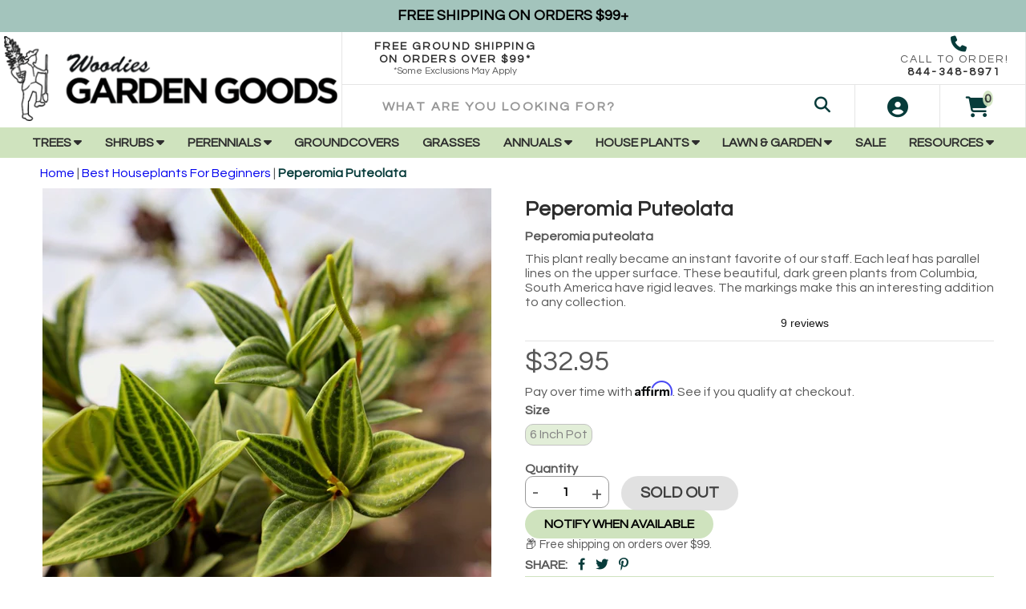

--- FILE ---
content_type: text/html; charset=utf-8
request_url: https://gardengoodsdirect.com/collections/house-plants-for-beginners/products/peperomia-puteolata
body_size: 63146
content:
<!doctype html>
<html lang="en-US">
  <head>
    <meta name="p:domain_verify" content="4fa492730e3d2ecd7349077f5be5b9ae"/>
    <title>Buy Parallel Peperomia puteolata Online | Garden Goods Direct</title>
    <meta charset="utf-8">
    <meta http-equiv="X-UA-Compatible" content="IE=edge,chrome=1">
    <meta name="description" content="Parallel Peperomia puteolata is a rare and very hard-to-find, upright indoor plant with colorful ornamental foliage. Shop online w/ Free Shipping over $99!">
    <link rel="canonical" href="https://gardengoodsdirect.com/products/peperomia-puteolata">
    <meta name="viewport" content="width=device-width,initial-scale=1,shrink-to-fit=no">
    <meta name="referrer" content="strict-origin-when-cross-origin" />
    <meta name="google-site-verification" content="GfjS1c9ZV6zRN_77kNQtNQZFTjLrxadJw3Wo4wgmGhw">
    <meta name="p:domain_verify" content="4fa492730e3d2ecd7349077f5be5b9ae"/>
    <meta name="msvalidate.01" content="C000D25EFFB3F061196EB9A4D67002F1" />
    
    
    <meta name="theme-color" content="#054d25" />
    <link rel="apple-touch-icon" sizes="180x180" href="https://cdn.shopify.com/s/files/1/0212/1030/0480/files/apple-touch-icon.png">
    <link rel="icon" type="image/png" sizes="32x32" href="https://cdn.shopify.com/s/files/1/0212/1030/0480/files/favicon-32x32.png">
    <link rel="icon" type="image/png" sizes="16x16" href="https://cdn.shopify.com/s/files/1/0212/1030/0480/files/favicon-16x16.png">
    

    <meta property="og:site_name" content="Garden Goods Direct">
<meta property="og:url" content="https://gardengoodsdirect.com/products/peperomia-puteolata">
<meta property="og:title" content="Peperomia Puteolata">
<meta property="og:type" content="product">
<meta property="og:description" content="Parallel Peperomia puteolata is a rare and very hard-to-find, upright indoor plant with colorful ornamental foliage. Shop online w/ Free Shipping over $99!"><meta property="og:price:amount" content="32.95">
  <meta property="og:price:currency" content="USD"><meta property="og:image" content="http://gardengoodsdirect.com/cdn/shop/files/peperomia-puteolata-29555478036522_1200x1200.jpg?v=1695439330"><meta property="og:image" content="http://gardengoodsdirect.com/cdn/shop/files/peperomia-puteolata-29555478069290_1200x1200.jpg?v=1695439334"><meta property="og:image" content="http://gardengoodsdirect.com/cdn/shop/files/peperomia-puteolata-15566999355434_1200x1200.jpg?v=1695359770">
<meta property="og:image:secure_url" content="https://gardengoodsdirect.com/cdn/shop/files/peperomia-puteolata-29555478036522_1200x1200.jpg?v=1695439330"><meta property="og:image:secure_url" content="https://gardengoodsdirect.com/cdn/shop/files/peperomia-puteolata-29555478069290_1200x1200.jpg?v=1695439334"><meta property="og:image:secure_url" content="https://gardengoodsdirect.com/cdn/shop/files/peperomia-puteolata-15566999355434_1200x1200.jpg?v=1695359770">
<meta name="twitter:card" content="summary_large_image">
<meta name="twitter:title" content="Peperomia Puteolata">
<meta name="twitter:description" content="Parallel Peperomia puteolata is a rare and very hard-to-find, upright indoor plant with colorful ornamental foliage. Shop online w/ Free Shipping over $99!">
    
	<link rel="dns-prefetch" href="https://cdn.shopify.com">
    <link rel="preconnect" href="https://static.klaviyo.com" />
    <link rel="preconnect" href="https://cdn1.affirm.com" />
    <link rel="preconnect" href="https://js.afterpay.com" />
    <link rel="preconnect" href="https://cdn.jsdelivr.net" />
    <link rel="preconnect" href="https://apis.google.com" />

    <link rel="preload" as="script" href="https://code.jquery.com/jquery-3.5.1.min.js" integrity="sha256-9/aliU8dGd2tb6OSsuzixeV4y/faTqgFtohetphbbj0=" crossorigin="anonymous">
    
    
    <link rel="preload" as="style" type="text/css" href="//gardengoodsdirect.com/cdn/shop/t/158/assets/announcement-header-nav.css?v=1063029160684239071768231149" media="all" />
    
    

      <link rel="preload" href="//gardengoodsdirect.com/cdn/shop/files/peperomia-puteolata-29555478036522_x560.progressive.jpg?v=1695439330" as="image">
    
    
    
    
    
    <script>
      document.documentElement.className = document.documentElement.className.replace('supports-no-js', 'supports-js');

      var theme = {
        strings: {
          addToCart: "Add to Cart",
          itemAddedToCart: "Item added to cart!",
          soldOut: "Sold Out",
          unavailable: "Unavailable",
          failed: "Quantity Unavailable",
          viewCart: "View cart",
          zoomClose: "Close (Esc)",
          zoomPrev: "Previous (Left arrow key)",
          zoomNext: "Next (Right arrow key)"
        }
      }
    </script>

    <script>window.performance && window.performance.mark && window.performance.mark('shopify.content_for_header.start');</script><meta name="google-site-verification" content="u_cldvf_mCOB0j3PXkn40GUYIiMvAKTQpFygPAfH9vI">
<meta id="shopify-digital-wallet" name="shopify-digital-wallet" content="/21210300480/digital_wallets/dialog">
<meta name="shopify-checkout-api-token" content="c2523de4ef2913f551d9ef7402d289eb">
<meta id="in-context-paypal-metadata" data-shop-id="21210300480" data-venmo-supported="false" data-environment="production" data-locale="en_US" data-paypal-v4="true" data-currency="USD">
<link rel="alternate" type="application/json+oembed" href="https://gardengoodsdirect.com/products/peperomia-puteolata.oembed">
<script async="async" src="/checkouts/internal/preloads.js?locale=en-US"></script>
<link rel="preconnect" href="https://shop.app" crossorigin="anonymous">
<script async="async" src="https://shop.app/checkouts/internal/preloads.js?locale=en-US&shop_id=21210300480" crossorigin="anonymous"></script>
<script id="apple-pay-shop-capabilities" type="application/json">{"shopId":21210300480,"countryCode":"US","currencyCode":"USD","merchantCapabilities":["supports3DS"],"merchantId":"gid:\/\/shopify\/Shop\/21210300480","merchantName":"Garden Goods Direct","requiredBillingContactFields":["postalAddress","email"],"requiredShippingContactFields":["postalAddress","email"],"shippingType":"shipping","supportedNetworks":["visa","masterCard","amex","discover","elo","jcb"],"total":{"type":"pending","label":"Garden Goods Direct","amount":"1.00"},"shopifyPaymentsEnabled":true,"supportsSubscriptions":true}</script>
<script id="shopify-features" type="application/json">{"accessToken":"c2523de4ef2913f551d9ef7402d289eb","betas":["rich-media-storefront-analytics"],"domain":"gardengoodsdirect.com","predictiveSearch":true,"shopId":21210300480,"locale":"en"}</script>
<script>var Shopify = Shopify || {};
Shopify.shop = "gardengoodsdirect.myshopify.com";
Shopify.locale = "en";
Shopify.currency = {"active":"USD","rate":"1.0"};
Shopify.country = "US";
Shopify.theme = {"name":"Garden Goods Direct - Production","id":143280177194,"schema_name":"Quantum","schema_version":"0.0.1","theme_store_id":null,"role":"main"};
Shopify.theme.handle = "null";
Shopify.theme.style = {"id":null,"handle":null};
Shopify.cdnHost = "gardengoodsdirect.com/cdn";
Shopify.routes = Shopify.routes || {};
Shopify.routes.root = "/";</script>
<script type="module">!function(o){(o.Shopify=o.Shopify||{}).modules=!0}(window);</script>
<script>!function(o){function n(){var o=[];function n(){o.push(Array.prototype.slice.apply(arguments))}return n.q=o,n}var t=o.Shopify=o.Shopify||{};t.loadFeatures=n(),t.autoloadFeatures=n()}(window);</script>
<script>
  window.ShopifyPay = window.ShopifyPay || {};
  window.ShopifyPay.apiHost = "shop.app\/pay";
  window.ShopifyPay.redirectState = null;
</script>
<script id="shop-js-analytics" type="application/json">{"pageType":"product"}</script>
<script defer="defer" async type="module" src="//gardengoodsdirect.com/cdn/shopifycloud/shop-js/modules/v2/client.init-shop-cart-sync_BdyHc3Nr.en.esm.js"></script>
<script defer="defer" async type="module" src="//gardengoodsdirect.com/cdn/shopifycloud/shop-js/modules/v2/chunk.common_Daul8nwZ.esm.js"></script>
<script type="module">
  await import("//gardengoodsdirect.com/cdn/shopifycloud/shop-js/modules/v2/client.init-shop-cart-sync_BdyHc3Nr.en.esm.js");
await import("//gardengoodsdirect.com/cdn/shopifycloud/shop-js/modules/v2/chunk.common_Daul8nwZ.esm.js");

  window.Shopify.SignInWithShop?.initShopCartSync?.({"fedCMEnabled":true,"windoidEnabled":true});

</script>
<script defer="defer" async type="module" src="//gardengoodsdirect.com/cdn/shopifycloud/shop-js/modules/v2/client.payment-terms_MV4M3zvL.en.esm.js"></script>
<script defer="defer" async type="module" src="//gardengoodsdirect.com/cdn/shopifycloud/shop-js/modules/v2/chunk.common_Daul8nwZ.esm.js"></script>
<script defer="defer" async type="module" src="//gardengoodsdirect.com/cdn/shopifycloud/shop-js/modules/v2/chunk.modal_CQq8HTM6.esm.js"></script>
<script type="module">
  await import("//gardengoodsdirect.com/cdn/shopifycloud/shop-js/modules/v2/client.payment-terms_MV4M3zvL.en.esm.js");
await import("//gardengoodsdirect.com/cdn/shopifycloud/shop-js/modules/v2/chunk.common_Daul8nwZ.esm.js");
await import("//gardengoodsdirect.com/cdn/shopifycloud/shop-js/modules/v2/chunk.modal_CQq8HTM6.esm.js");

  
</script>
<script>
  window.Shopify = window.Shopify || {};
  if (!window.Shopify.featureAssets) window.Shopify.featureAssets = {};
  window.Shopify.featureAssets['shop-js'] = {"shop-cart-sync":["modules/v2/client.shop-cart-sync_QYOiDySF.en.esm.js","modules/v2/chunk.common_Daul8nwZ.esm.js"],"init-fed-cm":["modules/v2/client.init-fed-cm_DchLp9rc.en.esm.js","modules/v2/chunk.common_Daul8nwZ.esm.js"],"shop-button":["modules/v2/client.shop-button_OV7bAJc5.en.esm.js","modules/v2/chunk.common_Daul8nwZ.esm.js"],"init-windoid":["modules/v2/client.init-windoid_DwxFKQ8e.en.esm.js","modules/v2/chunk.common_Daul8nwZ.esm.js"],"shop-cash-offers":["modules/v2/client.shop-cash-offers_DWtL6Bq3.en.esm.js","modules/v2/chunk.common_Daul8nwZ.esm.js","modules/v2/chunk.modal_CQq8HTM6.esm.js"],"shop-toast-manager":["modules/v2/client.shop-toast-manager_CX9r1SjA.en.esm.js","modules/v2/chunk.common_Daul8nwZ.esm.js"],"init-shop-email-lookup-coordinator":["modules/v2/client.init-shop-email-lookup-coordinator_UhKnw74l.en.esm.js","modules/v2/chunk.common_Daul8nwZ.esm.js"],"pay-button":["modules/v2/client.pay-button_DzxNnLDY.en.esm.js","modules/v2/chunk.common_Daul8nwZ.esm.js"],"avatar":["modules/v2/client.avatar_BTnouDA3.en.esm.js"],"init-shop-cart-sync":["modules/v2/client.init-shop-cart-sync_BdyHc3Nr.en.esm.js","modules/v2/chunk.common_Daul8nwZ.esm.js"],"shop-login-button":["modules/v2/client.shop-login-button_D8B466_1.en.esm.js","modules/v2/chunk.common_Daul8nwZ.esm.js","modules/v2/chunk.modal_CQq8HTM6.esm.js"],"init-customer-accounts-sign-up":["modules/v2/client.init-customer-accounts-sign-up_C8fpPm4i.en.esm.js","modules/v2/client.shop-login-button_D8B466_1.en.esm.js","modules/v2/chunk.common_Daul8nwZ.esm.js","modules/v2/chunk.modal_CQq8HTM6.esm.js"],"init-shop-for-new-customer-accounts":["modules/v2/client.init-shop-for-new-customer-accounts_CVTO0Ztu.en.esm.js","modules/v2/client.shop-login-button_D8B466_1.en.esm.js","modules/v2/chunk.common_Daul8nwZ.esm.js","modules/v2/chunk.modal_CQq8HTM6.esm.js"],"init-customer-accounts":["modules/v2/client.init-customer-accounts_dRgKMfrE.en.esm.js","modules/v2/client.shop-login-button_D8B466_1.en.esm.js","modules/v2/chunk.common_Daul8nwZ.esm.js","modules/v2/chunk.modal_CQq8HTM6.esm.js"],"shop-follow-button":["modules/v2/client.shop-follow-button_CkZpjEct.en.esm.js","modules/v2/chunk.common_Daul8nwZ.esm.js","modules/v2/chunk.modal_CQq8HTM6.esm.js"],"lead-capture":["modules/v2/client.lead-capture_BntHBhfp.en.esm.js","modules/v2/chunk.common_Daul8nwZ.esm.js","modules/v2/chunk.modal_CQq8HTM6.esm.js"],"checkout-modal":["modules/v2/client.checkout-modal_CfxcYbTm.en.esm.js","modules/v2/chunk.common_Daul8nwZ.esm.js","modules/v2/chunk.modal_CQq8HTM6.esm.js"],"shop-login":["modules/v2/client.shop-login_Da4GZ2H6.en.esm.js","modules/v2/chunk.common_Daul8nwZ.esm.js","modules/v2/chunk.modal_CQq8HTM6.esm.js"],"payment-terms":["modules/v2/client.payment-terms_MV4M3zvL.en.esm.js","modules/v2/chunk.common_Daul8nwZ.esm.js","modules/v2/chunk.modal_CQq8HTM6.esm.js"]};
</script>
<script>(function() {
  var isLoaded = false;
  function asyncLoad() {
    if (isLoaded) return;
    isLoaded = true;
    var urls = ["https:\/\/ecommplugins-scripts.trustpilot.com\/v2.1\/js\/header.min.js?settings=eyJrZXkiOiJGU1VBYldDYjhBQkZKQjEwIiwicyI6InNrdSJ9\u0026shop=gardengoodsdirect.myshopify.com","https:\/\/ecommplugins-trustboxsettings.trustpilot.com\/gardengoodsdirect.myshopify.com.js?settings=1741182776197\u0026shop=gardengoodsdirect.myshopify.com","https:\/\/widget.trustpilot.com\/bootstrap\/v5\/tp.widget.sync.bootstrap.min.js?shop=gardengoodsdirect.myshopify.com","https:\/\/cdn.shopify.com\/s\/files\/1\/0212\/1030\/0480\/t\/73\/assets\/affirmShopify.js?v=1654699458\u0026shop=gardengoodsdirect.myshopify.com","https:\/\/static-us.afterpay.com\/shopify\/afterpay-attract\/afterpay-attract-widget.js?shop=gardengoodsdirect.myshopify.com","\/\/cdn.shopify.com\/proxy\/36bb3fc5d5c29f6ab114539d1d65366cd3d5e8dd3771e8efe577518b12a15d73\/static.cdn.printful.com\/static\/js\/external\/shopify-product-customizer.js?v=0.28\u0026shop=gardengoodsdirect.myshopify.com\u0026sp-cache-control=cHVibGljLCBtYXgtYWdlPTkwMA","https:\/\/container.pepperjam.com\/3137475708.js?shop=gardengoodsdirect.myshopify.com","https:\/\/pps.triplewhale.systems\/main.js?shop=gardengoodsdirect.myshopify.com","https:\/\/ecommplugins-scripts.trustpilot.com\/v2.1\/js\/success.min.js?settings=eyJrZXkiOiJGU1VBYldDYjhBQkZKQjEwIiwicyI6InNrdSIsInQiOlsib3JkZXJzL2Z1bGZpbGxlZCJdLCJ2IjoiIiwiYSI6IlNob3BpZnktMjAyMC0wMSJ9\u0026shop=gardengoodsdirect.myshopify.com","https:\/\/cdn.attn.tv\/gardengoodsdirect\/dtag.js?shop=gardengoodsdirect.myshopify.com","https:\/\/cdn.attn.tv\/gardengoodsdirect\/dtag.js?shop=gardengoodsdirect.myshopify.com"];
    for (var i = 0; i < urls.length; i++) {
      var s = document.createElement('script');
      s.type = 'text/javascript';
      s.async = true;
      s.src = urls[i];
      var x = document.getElementsByTagName('script')[0];
      x.parentNode.insertBefore(s, x);
    }
  };
  if(window.attachEvent) {
    window.attachEvent('onload', asyncLoad);
  } else {
    window.addEventListener('load', asyncLoad, false);
  }
})();</script>
<script id="__st">var __st={"a":21210300480,"offset":-18000,"reqid":"0f9974a8-72c8-4eba-a57f-355ebf6f93a1-1768990176","pageurl":"gardengoodsdirect.com\/collections\/house-plants-for-beginners\/products\/peperomia-puteolata","u":"9722428107e5","p":"product","rtyp":"product","rid":2432123600960};</script>
<script>window.ShopifyPaypalV4VisibilityTracking = true;</script>
<script id="captcha-bootstrap">!function(){'use strict';const t='contact',e='account',n='new_comment',o=[[t,t],['blogs',n],['comments',n],[t,'customer']],c=[[e,'customer_login'],[e,'guest_login'],[e,'recover_customer_password'],[e,'create_customer']],r=t=>t.map((([t,e])=>`form[action*='/${t}']:not([data-nocaptcha='true']) input[name='form_type'][value='${e}']`)).join(','),a=t=>()=>t?[...document.querySelectorAll(t)].map((t=>t.form)):[];function s(){const t=[...o],e=r(t);return a(e)}const i='password',u='form_key',d=['recaptcha-v3-token','g-recaptcha-response','h-captcha-response',i],f=()=>{try{return window.sessionStorage}catch{return}},m='__shopify_v',_=t=>t.elements[u];function p(t,e,n=!1){try{const o=window.sessionStorage,c=JSON.parse(o.getItem(e)),{data:r}=function(t){const{data:e,action:n}=t;return t[m]||n?{data:e,action:n}:{data:t,action:n}}(c);for(const[e,n]of Object.entries(r))t.elements[e]&&(t.elements[e].value=n);n&&o.removeItem(e)}catch(o){console.error('form repopulation failed',{error:o})}}const l='form_type',E='cptcha';function T(t){t.dataset[E]=!0}const w=window,h=w.document,L='Shopify',v='ce_forms',y='captcha';let A=!1;((t,e)=>{const n=(g='f06e6c50-85a8-45c8-87d0-21a2b65856fe',I='https://cdn.shopify.com/shopifycloud/storefront-forms-hcaptcha/ce_storefront_forms_captcha_hcaptcha.v1.5.2.iife.js',D={infoText:'Protected by hCaptcha',privacyText:'Privacy',termsText:'Terms'},(t,e,n)=>{const o=w[L][v],c=o.bindForm;if(c)return c(t,g,e,D).then(n);var r;o.q.push([[t,g,e,D],n]),r=I,A||(h.body.append(Object.assign(h.createElement('script'),{id:'captcha-provider',async:!0,src:r})),A=!0)});var g,I,D;w[L]=w[L]||{},w[L][v]=w[L][v]||{},w[L][v].q=[],w[L][y]=w[L][y]||{},w[L][y].protect=function(t,e){n(t,void 0,e),T(t)},Object.freeze(w[L][y]),function(t,e,n,w,h,L){const[v,y,A,g]=function(t,e,n){const i=e?o:[],u=t?c:[],d=[...i,...u],f=r(d),m=r(i),_=r(d.filter((([t,e])=>n.includes(e))));return[a(f),a(m),a(_),s()]}(w,h,L),I=t=>{const e=t.target;return e instanceof HTMLFormElement?e:e&&e.form},D=t=>v().includes(t);t.addEventListener('submit',(t=>{const e=I(t);if(!e)return;const n=D(e)&&!e.dataset.hcaptchaBound&&!e.dataset.recaptchaBound,o=_(e),c=g().includes(e)&&(!o||!o.value);(n||c)&&t.preventDefault(),c&&!n&&(function(t){try{if(!f())return;!function(t){const e=f();if(!e)return;const n=_(t);if(!n)return;const o=n.value;o&&e.removeItem(o)}(t);const e=Array.from(Array(32),(()=>Math.random().toString(36)[2])).join('');!function(t,e){_(t)||t.append(Object.assign(document.createElement('input'),{type:'hidden',name:u})),t.elements[u].value=e}(t,e),function(t,e){const n=f();if(!n)return;const o=[...t.querySelectorAll(`input[type='${i}']`)].map((({name:t})=>t)),c=[...d,...o],r={};for(const[a,s]of new FormData(t).entries())c.includes(a)||(r[a]=s);n.setItem(e,JSON.stringify({[m]:1,action:t.action,data:r}))}(t,e)}catch(e){console.error('failed to persist form',e)}}(e),e.submit())}));const S=(t,e)=>{t&&!t.dataset[E]&&(n(t,e.some((e=>e===t))),T(t))};for(const o of['focusin','change'])t.addEventListener(o,(t=>{const e=I(t);D(e)&&S(e,y())}));const B=e.get('form_key'),M=e.get(l),P=B&&M;t.addEventListener('DOMContentLoaded',(()=>{const t=y();if(P)for(const e of t)e.elements[l].value===M&&p(e,B);[...new Set([...A(),...v().filter((t=>'true'===t.dataset.shopifyCaptcha))])].forEach((e=>S(e,t)))}))}(h,new URLSearchParams(w.location.search),n,t,e,['guest_login'])})(!0,!0)}();</script>
<script integrity="sha256-4kQ18oKyAcykRKYeNunJcIwy7WH5gtpwJnB7kiuLZ1E=" data-source-attribution="shopify.loadfeatures" defer="defer" src="//gardengoodsdirect.com/cdn/shopifycloud/storefront/assets/storefront/load_feature-a0a9edcb.js" crossorigin="anonymous"></script>
<script crossorigin="anonymous" defer="defer" src="//gardengoodsdirect.com/cdn/shopifycloud/storefront/assets/shopify_pay/storefront-65b4c6d7.js?v=20250812"></script>
<script data-source-attribution="shopify.dynamic_checkout.dynamic.init">var Shopify=Shopify||{};Shopify.PaymentButton=Shopify.PaymentButton||{isStorefrontPortableWallets:!0,init:function(){window.Shopify.PaymentButton.init=function(){};var t=document.createElement("script");t.src="https://gardengoodsdirect.com/cdn/shopifycloud/portable-wallets/latest/portable-wallets.en.js",t.type="module",document.head.appendChild(t)}};
</script>
<script data-source-attribution="shopify.dynamic_checkout.buyer_consent">
  function portableWalletsHideBuyerConsent(e){var t=document.getElementById("shopify-buyer-consent"),n=document.getElementById("shopify-subscription-policy-button");t&&n&&(t.classList.add("hidden"),t.setAttribute("aria-hidden","true"),n.removeEventListener("click",e))}function portableWalletsShowBuyerConsent(e){var t=document.getElementById("shopify-buyer-consent"),n=document.getElementById("shopify-subscription-policy-button");t&&n&&(t.classList.remove("hidden"),t.removeAttribute("aria-hidden"),n.addEventListener("click",e))}window.Shopify?.PaymentButton&&(window.Shopify.PaymentButton.hideBuyerConsent=portableWalletsHideBuyerConsent,window.Shopify.PaymentButton.showBuyerConsent=portableWalletsShowBuyerConsent);
</script>
<script>
  function portableWalletsCleanup(e){e&&e.src&&console.error("Failed to load portable wallets script "+e.src);var t=document.querySelectorAll("shopify-accelerated-checkout .shopify-payment-button__skeleton, shopify-accelerated-checkout-cart .wallet-cart-button__skeleton"),e=document.getElementById("shopify-buyer-consent");for(let e=0;e<t.length;e++)t[e].remove();e&&e.remove()}function portableWalletsNotLoadedAsModule(e){e instanceof ErrorEvent&&"string"==typeof e.message&&e.message.includes("import.meta")&&"string"==typeof e.filename&&e.filename.includes("portable-wallets")&&(window.removeEventListener("error",portableWalletsNotLoadedAsModule),window.Shopify.PaymentButton.failedToLoad=e,"loading"===document.readyState?document.addEventListener("DOMContentLoaded",window.Shopify.PaymentButton.init):window.Shopify.PaymentButton.init())}window.addEventListener("error",portableWalletsNotLoadedAsModule);
</script>

<script type="module" src="https://gardengoodsdirect.com/cdn/shopifycloud/portable-wallets/latest/portable-wallets.en.js" onError="portableWalletsCleanup(this)" crossorigin="anonymous"></script>
<script nomodule>
  document.addEventListener("DOMContentLoaded", portableWalletsCleanup);
</script>

<link id="shopify-accelerated-checkout-styles" rel="stylesheet" media="screen" href="https://gardengoodsdirect.com/cdn/shopifycloud/portable-wallets/latest/accelerated-checkout-backwards-compat.css" crossorigin="anonymous">
<style id="shopify-accelerated-checkout-cart">
        #shopify-buyer-consent {
  margin-top: 1em;
  display: inline-block;
  width: 100%;
}

#shopify-buyer-consent.hidden {
  display: none;
}

#shopify-subscription-policy-button {
  background: none;
  border: none;
  padding: 0;
  text-decoration: underline;
  font-size: inherit;
  cursor: pointer;
}

#shopify-subscription-policy-button::before {
  box-shadow: none;
}

      </style>

<script>window.performance && window.performance.mark && window.performance.mark('shopify.content_for_header.end');</script>
	<link rel="stylesheet" type="text/css" href="//gardengoodsdirect.com/cdn/shop/t/158/assets/announcement-header-nav.css?v=1063029160684239071768231149" media="all" />
<link rel="stylesheet" type="text/css" href="//gardengoodsdirect.com/cdn/shop/t/158/assets/application.scss.css?v=66923760262913783761764689572" media="all" />
<link rel="stylesheet" type="text/css" href="//gardengoodsdirect.com/cdn/shop/t/158/assets/envision.css?v=48150748210587399091768231797" media="all" />
<link rel="stylesheet" href="//gardengoodsdirect.com/cdn/shop/t/158/assets/slick.min.css?v=134423936317654111451764689554" />


<link rel="stylesheet" href="https://cdnjs.cloudflare.com/ajax/libs/font-awesome/6.7.2/css/all.min.css" integrity="sha512-Evv84Mr4kqVGRNSgIGL/F/aIDqQb7xQ2vcrdIwxfjThSH8CSR7PBEakCr51Ck+w+/U6swU2Im1vVX0SVk9ABhg==" crossorigin="anonymous" referrerpolicy="no-referrer" />
<link rel="stylesheet" href="//gardengoodsdirect.com/cdn/shop/t/158/assets/jquery.fancybox.min.css?v=19278034316635137701764689554" />

<link rel="stylesheet" type="text/css" href="//gardengoodsdirect.com/cdn/shop/t/158/assets/single-select-styles.scss.css?v=136051198701023241701764962425" media="all"/>

<!-- PAGE LOADING ===== -->
<style type="text/css">
.loading-area{width:100%; height:100%;  position:fixed; left:0; top:0;  z-index:9999; overflow:hidden;}
.loading-box{width:100%;  height:100%;  background-color:#fff; position:absolute;  left:0; top:0;  opacity:1;  z-index:9999;}
.loading-pic{width:100%;  position:absolute;  top:50%;  z-index:99999;  text-align:center;-webkit-transform: translateY(-50%);-moz-transform: translateY(-50%);-ms-transform: translateY(-50%);transform: translateY(-50%);}
  .loading-pic i{color: #073b3a;}
</style>
<!-- PAGE LOADING ===== -->
    
    <!-- Google Tag Manager's Call Tracking Metrics Code -->
    <script src="//180850.tctm.co/t.js" async></script>
    <!-- End Google Tag Manager's Call Tracking Metrics Code -->
    
    <!-- TrustBox script -->
    <script type="text/javascript" src="//widget.trustpilot.com/bootstrap/v5/tp.widget.bootstrap.min.js" async></script>
    <!-- End TrustBox script -->
    
    <script src="https://code.jquery.com/jquery-3.5.1.min.js" integrity="sha256-9/aliU8dGd2tb6OSsuzixeV4y/faTqgFtohetphbbj0=" crossorigin="anonymous" async></script>
<script src="//gardengoodsdirect.com/cdn/shop/t/158/assets/vendor.js?v=123041122274992549271764689553" async></script>
<script src="//gardengoodsdirect.com/cdn/shop/t/158/assets/application.js?v=184014774236182914621764689555" async></script>
<script src="//gardengoodsdirect.com/cdn/shop/t/158/assets/custom.js?v=163771389653250860271764962420" async></script>
<script src="//gardengoodsdirect.com/cdn/shop/t/158/assets/jquery.fancybox.min.js?v=102984942719613846721764689554" async></script>

  
    <link rel="stylesheet" type="text/css" href="//gardengoodsdirect.com/cdn/shop/t/158/assets/custom.scss.css?v=175111687078711375691768231149" media="all"/>
    
    	<script src="//gardengoodsdirect.com/cdn/shop/t/158/assets/lodash.min.js?v=12965513335736885121764689555" async></script>
    
<link href="//gardengoodsdirect.com/cdn/shop/t/158/assets/custom-algolia-product-card.css?v=80772026774193268631768231143" rel="stylesheet" type="text/css" media="all" />
<!-- BEGIN app block: shopify://apps/klaviyo-email-marketing-sms/blocks/klaviyo-onsite-embed/2632fe16-c075-4321-a88b-50b567f42507 -->












  <script async src="https://static.klaviyo.com/onsite/js/UvmHrt/klaviyo.js?company_id=UvmHrt"></script>
  <script>!function(){if(!window.klaviyo){window._klOnsite=window._klOnsite||[];try{window.klaviyo=new Proxy({},{get:function(n,i){return"push"===i?function(){var n;(n=window._klOnsite).push.apply(n,arguments)}:function(){for(var n=arguments.length,o=new Array(n),w=0;w<n;w++)o[w]=arguments[w];var t="function"==typeof o[o.length-1]?o.pop():void 0,e=new Promise((function(n){window._klOnsite.push([i].concat(o,[function(i){t&&t(i),n(i)}]))}));return e}}})}catch(n){window.klaviyo=window.klaviyo||[],window.klaviyo.push=function(){var n;(n=window._klOnsite).push.apply(n,arguments)}}}}();</script>

  
    <script id="viewed_product">
      if (item == null) {
        var _learnq = _learnq || [];

        var MetafieldReviews = null
        var MetafieldYotpoRating = null
        var MetafieldYotpoCount = null
        var MetafieldLooxRating = null
        var MetafieldLooxCount = null
        var okendoProduct = null
        var okendoProductReviewCount = null
        var okendoProductReviewAverageValue = null
        try {
          // The following fields are used for Customer Hub recently viewed in order to add reviews.
          // This information is not part of __kla_viewed. Instead, it is part of __kla_viewed_reviewed_items
          MetafieldReviews = {};
          MetafieldYotpoRating = null
          MetafieldYotpoCount = null
          MetafieldLooxRating = null
          MetafieldLooxCount = null

          okendoProduct = null
          // If the okendo metafield is not legacy, it will error, which then requires the new json formatted data
          if (okendoProduct && 'error' in okendoProduct) {
            okendoProduct = null
          }
          okendoProductReviewCount = okendoProduct ? okendoProduct.reviewCount : null
          okendoProductReviewAverageValue = okendoProduct ? okendoProduct.reviewAverageValue : null
        } catch (error) {
          console.error('Error in Klaviyo onsite reviews tracking:', error);
        }

        var item = {
          Name: "Peperomia Puteolata",
          ProductID: 2432123600960,
          Categories: ["All House Plants","All Products","Best Houseplants For Beginners","Best Sellers","Growzone 10 - Houseplants","Growzone 11 - Houseplants","Growzone 9 - Houseplants","House Plants","Peperomia Plants","Pet Safe Houseplants"],
          ImageURL: "https://gardengoodsdirect.com/cdn/shop/files/peperomia-puteolata-29555478036522_grande.jpg?v=1695439330",
          URL: "https://gardengoodsdirect.com/products/peperomia-puteolata",
          Brand: "Garden Goods Direct",
          Price: "$32.95",
          Value: "32.95",
          CompareAtPrice: "$0.00"
        };
        _learnq.push(['track', 'Viewed Product', item]);
        _learnq.push(['trackViewedItem', {
          Title: item.Name,
          ItemId: item.ProductID,
          Categories: item.Categories,
          ImageUrl: item.ImageURL,
          Url: item.URL,
          Metadata: {
            Brand: item.Brand,
            Price: item.Price,
            Value: item.Value,
            CompareAtPrice: item.CompareAtPrice
          },
          metafields:{
            reviews: MetafieldReviews,
            yotpo:{
              rating: MetafieldYotpoRating,
              count: MetafieldYotpoCount,
            },
            loox:{
              rating: MetafieldLooxRating,
              count: MetafieldLooxCount,
            },
            okendo: {
              rating: okendoProductReviewAverageValue,
              count: okendoProductReviewCount,
            }
          }
        }]);
      }
    </script>
  




  <script>
    window.klaviyoReviewsProductDesignMode = false
  </script>







<!-- END app block --><!-- BEGIN app block: shopify://apps/attentive/blocks/attn-tag/8df62c72-8fe4-407e-a5b3-72132be30a0d --><script type="text/javascript" src="https://cdn.attn.tv/gardengoodsdirect/dtag.js?source=app-embed" defer="defer"></script>


<!-- END app block --><!-- BEGIN app block: shopify://apps/blockify-fraud-filter/blocks/app_embed/2e3e0ba5-0e70-447a-9ec5-3bf76b5ef12e --> 
 
 
    <script>
        window.blockifyShopIdentifier = "gardengoodsdirect.myshopify.com";
        window.ipBlockerMetafields = "{\"showOverlayByPass\":false,\"disableSpyExtensions\":false,\"blockUnknownBots\":false,\"activeApp\":true,\"blockByMetafield\":true,\"visitorAnalytic\":true,\"showWatermark\":true,\"token\":\"eyJhbGciOiJIUzI1NiIsInR5cCI6IkpXVCJ9.eyJzaG9wIjoiZ2FyZGVuZ29vZHNkaXJlY3QubXlzaG9waWZ5LmNvbSIsImlhdCI6MTc2NjAwNjI5N30.0Uywq6XHoK90utNArjz9Rt-CyYAYXNgQ81xjXJQCFrA\"}";
        window.blockifyRules = "{\"whitelist\":[],\"blacklist\":[{\"id\":1730707,\"type\":\"1\",\"country\":\"CN\",\"criteria\":\"3\",\"priority\":\"1\"},{\"id\":1730708,\"type\":\"1\",\"country\":\"TW\",\"criteria\":\"3\",\"priority\":\"1\"}]}";
        window.ipblockerBlockTemplate = "{\"customCss\":\"#blockify---container{--bg-blockify: #fff;position:relative}#blockify---container::after{content:'';position:absolute;inset:0;background-repeat:no-repeat !important;background-size:cover !important;background:var(--bg-blockify);z-index:0}#blockify---container #blockify---container__inner{display:flex;flex-direction:column;align-items:center;position:relative;z-index:1}#blockify---container #blockify---container__inner #blockify-block-content{display:flex;flex-direction:column;align-items:center;text-align:center}#blockify---container #blockify---container__inner #blockify-block-content #blockify-block-superTitle{display:none !important}#blockify---container #blockify---container__inner #blockify-block-content #blockify-block-title{font-size:313%;font-weight:bold;margin-top:1em}@media only screen and (min-width: 768px) and (max-width: 1199px){#blockify---container #blockify---container__inner #blockify-block-content #blockify-block-title{font-size:188%}}@media only screen and (max-width: 767px){#blockify---container #blockify---container__inner #blockify-block-content #blockify-block-title{font-size:107%}}#blockify---container #blockify---container__inner #blockify-block-content #blockify-block-description{font-size:125%;margin:1.5em;line-height:1.5}@media only screen and (min-width: 768px) and (max-width: 1199px){#blockify---container #blockify---container__inner #blockify-block-content #blockify-block-description{font-size:88%}}@media only screen and (max-width: 767px){#blockify---container #blockify---container__inner #blockify-block-content #blockify-block-description{font-size:107%}}#blockify---container #blockify---container__inner #blockify-block-content #blockify-block-description #blockify-block-text-blink{display:none !important}#blockify---container #blockify---container__inner #blockify-logo-block-image{position:relative;width:400px;height:auto;max-height:300px}@media only screen and (max-width: 767px){#blockify---container #blockify---container__inner #blockify-logo-block-image{width:200px}}#blockify---container #blockify---container__inner #blockify-logo-block-image::before{content:'';display:block;padding-bottom:56.2%}#blockify---container #blockify---container__inner #blockify-logo-block-image img{position:absolute;top:0;left:0;width:100%;height:100%;object-fit:contain}\\n\",\"logoImage\":{\"active\":true,\"value\":\"https:\/\/storage.synctrack.io\/megamind-fraud\/assets\/default-thumbnail.png\",\"altText\":\"Red octagonal stop sign with a black hand symbol in the center, indicating a warning or prohibition\"},\"superTitle\":{\"active\":false,\"text\":\"403\",\"color\":\"#899df1\"},\"title\":{\"active\":true,\"text\":\"Access Denied\",\"color\":\"#000\"},\"description\":{\"active\":true,\"text\":\"The site owner may have set restrictions that prevent you from accessing the site. Please contact the site owner for access.\",\"color\":\"#000\"},\"background\":{\"active\":true,\"value\":\"#fff\",\"type\":\"1\",\"colorFrom\":null,\"colorTo\":null}}";

        
            window.blockifyProductCollections = [137015033898,130147188800,260657086506,278416425002,125496983616,125497212992,125496754240,129297743936,137035251754,187048951850];
        
    </script>
<link href="https://cdn.shopify.com/extensions/019bde6c-6f74-71a0-9e52-4539429898f4/blockify-shopify-288/assets/blockify-embed.min.js" as="script" type="text/javascript" rel="preload"><link href="https://cdn.shopify.com/extensions/019bde6c-6f74-71a0-9e52-4539429898f4/blockify-shopify-288/assets/prevent-bypass-script.min.js" as="script" type="text/javascript" rel="preload">
<script type="text/javascript">
    window.blockifyBaseUrl = 'https://fraud.blockifyapp.com/s/api';
    window.blockifyPublicUrl = 'https://fraud.blockifyapp.com/s/api/public';
    window.bucketUrl = 'https://storage.synctrack.io/megamind-fraud';
    window.storefrontApiUrl  = 'https://fraud.blockifyapp.com/p/api';
</script>
<script type="text/javascript">
  window.blockifyChecking = true;
</script>
<script id="blockifyScriptByPass" type="text/javascript" src=https://cdn.shopify.com/extensions/019bde6c-6f74-71a0-9e52-4539429898f4/blockify-shopify-288/assets/prevent-bypass-script.min.js async></script>
<script id="blockifyScriptTag" type="text/javascript" src=https://cdn.shopify.com/extensions/019bde6c-6f74-71a0-9e52-4539429898f4/blockify-shopify-288/assets/blockify-embed.min.js async></script>


<!-- END app block --><!-- BEGIN app block: shopify://apps/triplewhale/blocks/triple_pixel_snippet/483d496b-3f1a-4609-aea7-8eee3b6b7a2a --><link rel='preconnect dns-prefetch' href='https://api.config-security.com/' crossorigin />
<link rel='preconnect dns-prefetch' href='https://conf.config-security.com/' crossorigin />
<script>
/* >> TriplePixel :: start*/
window.TriplePixelData={TripleName:"gardengoodsdirect.myshopify.com",ver:"2.16",plat:"SHOPIFY",isHeadless:false,src:'SHOPIFY_EXT',product:{id:"2432123600960",name:`Peperomia Puteolata`,price:"32.95",variant:"31393683505194"},search:"",collection:"260657086506",cart:"",template:"product",curr:"USD" || "USD"},function(W,H,A,L,E,_,B,N){function O(U,T,P,H,R){void 0===R&&(R=!1),H=new XMLHttpRequest,P?(H.open("POST",U,!0),H.setRequestHeader("Content-Type","text/plain")):H.open("GET",U,!0),H.send(JSON.stringify(P||{})),H.onreadystatechange=function(){4===H.readyState&&200===H.status?(R=H.responseText,U.includes("/first")?eval(R):P||(N[B]=R)):(299<H.status||H.status<200)&&T&&!R&&(R=!0,O(U,T-1,P))}}if(N=window,!N[H+"sn"]){N[H+"sn"]=1,L=function(){return Date.now().toString(36)+"_"+Math.random().toString(36)};try{A.setItem(H,1+(0|A.getItem(H)||0)),(E=JSON.parse(A.getItem(H+"U")||"[]")).push({u:location.href,r:document.referrer,t:Date.now(),id:L()}),A.setItem(H+"U",JSON.stringify(E))}catch(e){}var i,m,p;A.getItem('"!nC`')||(_=A,A=N,A[H]||(E=A[H]=function(t,e,i){return void 0===i&&(i=[]),"State"==t?E.s:(W=L(),(E._q=E._q||[]).push([W,t,e].concat(i)),W)},E.s="Installed",E._q=[],E.ch=W,B="configSecurityConfModel",N[B]=1,O("https://conf.config-security.com/model",5),i=L(),m=A[atob("c2NyZWVu")],_.setItem("di_pmt_wt",i),p={id:i,action:"profile",avatar:_.getItem("auth-security_rand_salt_"),time:m[atob("d2lkdGg=")]+":"+m[atob("aGVpZ2h0")],host:A.TriplePixelData.TripleName,plat:A.TriplePixelData.plat,url:window.location.href.slice(0,500),ref:document.referrer,ver:A.TriplePixelData.ver},O("https://api.config-security.com/event",5,p),O("https://api.config-security.com/first?host=".concat(p.host,"&plat=").concat(p.plat),5)))}}("","TriplePixel",localStorage);
/* << TriplePixel :: end*/
</script>



<!-- END app block --><!-- BEGIN app block: shopify://apps/microsoft-clarity/blocks/clarity_js/31c3d126-8116-4b4a-8ba1-baeda7c4aeea -->
<script type="text/javascript">
  (function (c, l, a, r, i, t, y) {
    c[a] = c[a] || function () { (c[a].q = c[a].q || []).push(arguments); };
    t = l.createElement(r); t.async = 1; t.src = "https://www.clarity.ms/tag/" + i + "?ref=shopify";
    y = l.getElementsByTagName(r)[0]; y.parentNode.insertBefore(t, y);

    c.Shopify.loadFeatures([{ name: "consent-tracking-api", version: "0.1" }], error => {
      if (error) {
        console.error("Error loading Shopify features:", error);
        return;
      }

      c[a]('consentv2', {
        ad_Storage: c.Shopify.customerPrivacy.marketingAllowed() ? "granted" : "denied",
        analytics_Storage: c.Shopify.customerPrivacy.analyticsProcessingAllowed() ? "granted" : "denied",
      });
    });

    l.addEventListener("visitorConsentCollected", function (e) {
      c[a]('consentv2', {
        ad_Storage: e.detail.marketingAllowed ? "granted" : "denied",
        analytics_Storage: e.detail.analyticsAllowed ? "granted" : "denied",
      });
    });
  })(window, document, "clarity", "script", "q8qkmxxs2x");
</script>



<!-- END app block --><script src="https://cdn.shopify.com/extensions/019b979b-238a-7e17-847d-ec6cb3db4951/preorderfrontend-174/assets/globo.preorder.min.js" type="text/javascript" defer="defer"></script>
<script src="https://cdn.shopify.com/extensions/0199755e-0e31-7942-8a35-24fdceb4a9ca/criteo-event-tracking-34/assets/index.js" type="text/javascript" defer="defer"></script>
<link href="https://monorail-edge.shopifysvc.com" rel="dns-prefetch">
<script>(function(){if ("sendBeacon" in navigator && "performance" in window) {try {var session_token_from_headers = performance.getEntriesByType('navigation')[0].serverTiming.find(x => x.name == '_s').description;} catch {var session_token_from_headers = undefined;}var session_cookie_matches = document.cookie.match(/_shopify_s=([^;]*)/);var session_token_from_cookie = session_cookie_matches && session_cookie_matches.length === 2 ? session_cookie_matches[1] : "";var session_token = session_token_from_headers || session_token_from_cookie || "";function handle_abandonment_event(e) {var entries = performance.getEntries().filter(function(entry) {return /monorail-edge.shopifysvc.com/.test(entry.name);});if (!window.abandonment_tracked && entries.length === 0) {window.abandonment_tracked = true;var currentMs = Date.now();var navigation_start = performance.timing.navigationStart;var payload = {shop_id: 21210300480,url: window.location.href,navigation_start,duration: currentMs - navigation_start,session_token,page_type: "product"};window.navigator.sendBeacon("https://monorail-edge.shopifysvc.com/v1/produce", JSON.stringify({schema_id: "online_store_buyer_site_abandonment/1.1",payload: payload,metadata: {event_created_at_ms: currentMs,event_sent_at_ms: currentMs}}));}}window.addEventListener('pagehide', handle_abandonment_event);}}());</script>
<script id="web-pixels-manager-setup">(function e(e,d,r,n,o){if(void 0===o&&(o={}),!Boolean(null===(a=null===(i=window.Shopify)||void 0===i?void 0:i.analytics)||void 0===a?void 0:a.replayQueue)){var i,a;window.Shopify=window.Shopify||{};var t=window.Shopify;t.analytics=t.analytics||{};var s=t.analytics;s.replayQueue=[],s.publish=function(e,d,r){return s.replayQueue.push([e,d,r]),!0};try{self.performance.mark("wpm:start")}catch(e){}var l=function(){var e={modern:/Edge?\/(1{2}[4-9]|1[2-9]\d|[2-9]\d{2}|\d{4,})\.\d+(\.\d+|)|Firefox\/(1{2}[4-9]|1[2-9]\d|[2-9]\d{2}|\d{4,})\.\d+(\.\d+|)|Chrom(ium|e)\/(9{2}|\d{3,})\.\d+(\.\d+|)|(Maci|X1{2}).+ Version\/(15\.\d+|(1[6-9]|[2-9]\d|\d{3,})\.\d+)([,.]\d+|)( \(\w+\)|)( Mobile\/\w+|) Safari\/|Chrome.+OPR\/(9{2}|\d{3,})\.\d+\.\d+|(CPU[ +]OS|iPhone[ +]OS|CPU[ +]iPhone|CPU IPhone OS|CPU iPad OS)[ +]+(15[._]\d+|(1[6-9]|[2-9]\d|\d{3,})[._]\d+)([._]\d+|)|Android:?[ /-](13[3-9]|1[4-9]\d|[2-9]\d{2}|\d{4,})(\.\d+|)(\.\d+|)|Android.+Firefox\/(13[5-9]|1[4-9]\d|[2-9]\d{2}|\d{4,})\.\d+(\.\d+|)|Android.+Chrom(ium|e)\/(13[3-9]|1[4-9]\d|[2-9]\d{2}|\d{4,})\.\d+(\.\d+|)|SamsungBrowser\/([2-9]\d|\d{3,})\.\d+/,legacy:/Edge?\/(1[6-9]|[2-9]\d|\d{3,})\.\d+(\.\d+|)|Firefox\/(5[4-9]|[6-9]\d|\d{3,})\.\d+(\.\d+|)|Chrom(ium|e)\/(5[1-9]|[6-9]\d|\d{3,})\.\d+(\.\d+|)([\d.]+$|.*Safari\/(?![\d.]+ Edge\/[\d.]+$))|(Maci|X1{2}).+ Version\/(10\.\d+|(1[1-9]|[2-9]\d|\d{3,})\.\d+)([,.]\d+|)( \(\w+\)|)( Mobile\/\w+|) Safari\/|Chrome.+OPR\/(3[89]|[4-9]\d|\d{3,})\.\d+\.\d+|(CPU[ +]OS|iPhone[ +]OS|CPU[ +]iPhone|CPU IPhone OS|CPU iPad OS)[ +]+(10[._]\d+|(1[1-9]|[2-9]\d|\d{3,})[._]\d+)([._]\d+|)|Android:?[ /-](13[3-9]|1[4-9]\d|[2-9]\d{2}|\d{4,})(\.\d+|)(\.\d+|)|Mobile Safari.+OPR\/([89]\d|\d{3,})\.\d+\.\d+|Android.+Firefox\/(13[5-9]|1[4-9]\d|[2-9]\d{2}|\d{4,})\.\d+(\.\d+|)|Android.+Chrom(ium|e)\/(13[3-9]|1[4-9]\d|[2-9]\d{2}|\d{4,})\.\d+(\.\d+|)|Android.+(UC? ?Browser|UCWEB|U3)[ /]?(15\.([5-9]|\d{2,})|(1[6-9]|[2-9]\d|\d{3,})\.\d+)\.\d+|SamsungBrowser\/(5\.\d+|([6-9]|\d{2,})\.\d+)|Android.+MQ{2}Browser\/(14(\.(9|\d{2,})|)|(1[5-9]|[2-9]\d|\d{3,})(\.\d+|))(\.\d+|)|K[Aa][Ii]OS\/(3\.\d+|([4-9]|\d{2,})\.\d+)(\.\d+|)/},d=e.modern,r=e.legacy,n=navigator.userAgent;return n.match(d)?"modern":n.match(r)?"legacy":"unknown"}(),u="modern"===l?"modern":"legacy",c=(null!=n?n:{modern:"",legacy:""})[u],f=function(e){return[e.baseUrl,"/wpm","/b",e.hashVersion,"modern"===e.buildTarget?"m":"l",".js"].join("")}({baseUrl:d,hashVersion:r,buildTarget:u}),m=function(e){var d=e.version,r=e.bundleTarget,n=e.surface,o=e.pageUrl,i=e.monorailEndpoint;return{emit:function(e){var a=e.status,t=e.errorMsg,s=(new Date).getTime(),l=JSON.stringify({metadata:{event_sent_at_ms:s},events:[{schema_id:"web_pixels_manager_load/3.1",payload:{version:d,bundle_target:r,page_url:o,status:a,surface:n,error_msg:t},metadata:{event_created_at_ms:s}}]});if(!i)return console&&console.warn&&console.warn("[Web Pixels Manager] No Monorail endpoint provided, skipping logging."),!1;try{return self.navigator.sendBeacon.bind(self.navigator)(i,l)}catch(e){}var u=new XMLHttpRequest;try{return u.open("POST",i,!0),u.setRequestHeader("Content-Type","text/plain"),u.send(l),!0}catch(e){return console&&console.warn&&console.warn("[Web Pixels Manager] Got an unhandled error while logging to Monorail."),!1}}}}({version:r,bundleTarget:l,surface:e.surface,pageUrl:self.location.href,monorailEndpoint:e.monorailEndpoint});try{o.browserTarget=l,function(e){var d=e.src,r=e.async,n=void 0===r||r,o=e.onload,i=e.onerror,a=e.sri,t=e.scriptDataAttributes,s=void 0===t?{}:t,l=document.createElement("script"),u=document.querySelector("head"),c=document.querySelector("body");if(l.async=n,l.src=d,a&&(l.integrity=a,l.crossOrigin="anonymous"),s)for(var f in s)if(Object.prototype.hasOwnProperty.call(s,f))try{l.dataset[f]=s[f]}catch(e){}if(o&&l.addEventListener("load",o),i&&l.addEventListener("error",i),u)u.appendChild(l);else{if(!c)throw new Error("Did not find a head or body element to append the script");c.appendChild(l)}}({src:f,async:!0,onload:function(){if(!function(){var e,d;return Boolean(null===(d=null===(e=window.Shopify)||void 0===e?void 0:e.analytics)||void 0===d?void 0:d.initialized)}()){var d=window.webPixelsManager.init(e)||void 0;if(d){var r=window.Shopify.analytics;r.replayQueue.forEach((function(e){var r=e[0],n=e[1],o=e[2];d.publishCustomEvent(r,n,o)})),r.replayQueue=[],r.publish=d.publishCustomEvent,r.visitor=d.visitor,r.initialized=!0}}},onerror:function(){return m.emit({status:"failed",errorMsg:"".concat(f," has failed to load")})},sri:function(e){var d=/^sha384-[A-Za-z0-9+/=]+$/;return"string"==typeof e&&d.test(e)}(c)?c:"",scriptDataAttributes:o}),m.emit({status:"loading"})}catch(e){m.emit({status:"failed",errorMsg:(null==e?void 0:e.message)||"Unknown error"})}}})({shopId: 21210300480,storefrontBaseUrl: "https://gardengoodsdirect.com",extensionsBaseUrl: "https://extensions.shopifycdn.com/cdn/shopifycloud/web-pixels-manager",monorailEndpoint: "https://monorail-edge.shopifysvc.com/unstable/produce_batch",surface: "storefront-renderer",enabledBetaFlags: ["2dca8a86"],webPixelsConfigList: [{"id":"1214709802","configuration":"{\"accountID\":\"UvmHrt\",\"webPixelConfig\":\"eyJlbmFibGVBZGRlZFRvQ2FydEV2ZW50cyI6IHRydWV9\"}","eventPayloadVersion":"v1","runtimeContext":"STRICT","scriptVersion":"524f6c1ee37bacdca7657a665bdca589","type":"APP","apiClientId":123074,"privacyPurposes":["ANALYTICS","MARKETING"],"dataSharingAdjustments":{"protectedCustomerApprovalScopes":["read_customer_address","read_customer_email","read_customer_name","read_customer_personal_data","read_customer_phone"]}},{"id":"1198882858","configuration":"{\"env\":\"prod\"}","eventPayloadVersion":"v1","runtimeContext":"LAX","scriptVersion":"3dbd78f0aeeb2c473821a9db9e2dd54a","type":"APP","apiClientId":3977633,"privacyPurposes":["ANALYTICS","MARKETING"],"dataSharingAdjustments":{"protectedCustomerApprovalScopes":["read_customer_address","read_customer_email","read_customer_name","read_customer_personal_data","read_customer_phone"]}},{"id":"1175453738","configuration":"{\"projectId\":\"q8qkmxxs2x\"}","eventPayloadVersion":"v1","runtimeContext":"STRICT","scriptVersion":"cf1781658ed156031118fc4bbc2ed159","type":"APP","apiClientId":240074326017,"privacyPurposes":[],"capabilities":["advanced_dom_events"],"dataSharingAdjustments":{"protectedCustomerApprovalScopes":["read_customer_personal_data"]}},{"id":"581926954","configuration":"{\"ti\":\"295014576\",\"endpoint\":\"https:\/\/bat.bing.com\/action\/0\"}","eventPayloadVersion":"v1","runtimeContext":"STRICT","scriptVersion":"5ee93563fe31b11d2d65e2f09a5229dc","type":"APP","apiClientId":2997493,"privacyPurposes":["ANALYTICS","MARKETING","SALE_OF_DATA"],"dataSharingAdjustments":{"protectedCustomerApprovalScopes":["read_customer_personal_data"]}},{"id":"568983594","configuration":"{\"shopId\":\"gardengoodsdirect.myshopify.com\"}","eventPayloadVersion":"v1","runtimeContext":"STRICT","scriptVersion":"674c31de9c131805829c42a983792da6","type":"APP","apiClientId":2753413,"privacyPurposes":["ANALYTICS","MARKETING","SALE_OF_DATA"],"dataSharingAdjustments":{"protectedCustomerApprovalScopes":["read_customer_address","read_customer_email","read_customer_name","read_customer_personal_data","read_customer_phone"]}},{"id":"423198762","configuration":"{\"config\":\"{\\\"google_tag_ids\\\":[\\\"G-FHNXGT6VEJ\\\",\\\"AW-871881759\\\",\\\"GT-PLF6X92T\\\",\\\"GT-5TQWMRFR\\\",\\\"GT-MB6F58BK\\\"],\\\"target_country\\\":\\\"US\\\",\\\"gtag_events\\\":[{\\\"type\\\":\\\"begin_checkout\\\",\\\"action_label\\\":[\\\"G-FHNXGT6VEJ\\\",\\\"AW-871881759\\\/oII3CI3AwZkBEJ-4358D\\\",\\\"MC-ESTQSTLHDG\\\",\\\"MC-KGJZ51EKFD\\\"]},{\\\"type\\\":\\\"search\\\",\\\"action_label\\\":[\\\"G-FHNXGT6VEJ\\\",\\\"AW-871881759\\\/SzTsCJDAwZkBEJ-4358D\\\",\\\"MC-ESTQSTLHDG\\\",\\\"MC-KGJZ51EKFD\\\"]},{\\\"type\\\":\\\"view_item\\\",\\\"action_label\\\":[\\\"G-FHNXGT6VEJ\\\",\\\"AW-871881759\\\/qbDyCK2_wZkBEJ-4358D\\\",\\\"MC-73V64E2NJN\\\",\\\"MC-ESTQSTLHDG\\\",\\\"MC-KGJZ51EKFD\\\"]},{\\\"type\\\":\\\"purchase\\\",\\\"action_label\\\":[\\\"G-FHNXGT6VEJ\\\",\\\"AW-871881759\\\/KvcsCKq_wZkBEJ-4358D\\\",\\\"MC-73V64E2NJN\\\",\\\"MC-ESTQSTLHDG\\\",\\\"AW-871881759\\\/74KPCJGAqqcBEJ-4358D\\\",\\\"MC-KGJZ51EKFD\\\"]},{\\\"type\\\":\\\"page_view\\\",\\\"action_label\\\":[\\\"G-FHNXGT6VEJ\\\",\\\"AW-871881759\\\/NDhyCK--wZkBEJ-4358D\\\",\\\"MC-73V64E2NJN\\\",\\\"MC-ESTQSTLHDG\\\",\\\"MC-KGJZ51EKFD\\\"]},{\\\"type\\\":\\\"add_payment_info\\\",\\\"action_label\\\":[\\\"G-FHNXGT6VEJ\\\",\\\"AW-871881759\\\/VHR5CJPAwZkBEJ-4358D\\\",\\\"MC-ESTQSTLHDG\\\",\\\"MC-KGJZ51EKFD\\\"]},{\\\"type\\\":\\\"add_to_cart\\\",\\\"action_label\\\":[\\\"G-FHNXGT6VEJ\\\",\\\"AW-871881759\\\/5mY5CIrAwZkBEJ-4358D\\\",\\\"MC-ESTQSTLHDG\\\",\\\"MC-KGJZ51EKFD\\\"]}],\\\"enable_monitoring_mode\\\":false}\"}","eventPayloadVersion":"v1","runtimeContext":"OPEN","scriptVersion":"b2a88bafab3e21179ed38636efcd8a93","type":"APP","apiClientId":1780363,"privacyPurposes":[],"dataSharingAdjustments":{"protectedCustomerApprovalScopes":["read_customer_address","read_customer_email","read_customer_name","read_customer_personal_data","read_customer_phone"]}},{"id":"295501866","configuration":"{\"pixelCode\":\"CBQ0G4JC77U29MG4HQ90\"}","eventPayloadVersion":"v1","runtimeContext":"STRICT","scriptVersion":"22e92c2ad45662f435e4801458fb78cc","type":"APP","apiClientId":4383523,"privacyPurposes":["ANALYTICS","MARKETING","SALE_OF_DATA"],"dataSharingAdjustments":{"protectedCustomerApprovalScopes":["read_customer_address","read_customer_email","read_customer_name","read_customer_personal_data","read_customer_phone"]}},{"id":"139526186","configuration":"{\"pixel_id\":\"429478464445731\",\"pixel_type\":\"facebook_pixel\",\"metaapp_system_user_token\":\"-\"}","eventPayloadVersion":"v1","runtimeContext":"OPEN","scriptVersion":"ca16bc87fe92b6042fbaa3acc2fbdaa6","type":"APP","apiClientId":2329312,"privacyPurposes":["ANALYTICS","MARKETING","SALE_OF_DATA"],"dataSharingAdjustments":{"protectedCustomerApprovalScopes":["read_customer_address","read_customer_email","read_customer_name","read_customer_personal_data","read_customer_phone"]}},{"id":"104333354","configuration":"{\"partnerId\": \"63381\", \"environment\": \"prod\", \"countryCode\": \"US\", \"logLevel\": \"none\"}","eventPayloadVersion":"v1","runtimeContext":"STRICT","scriptVersion":"3add57fd2056b63da5cf857b4ed8b1f3","type":"APP","apiClientId":5829751,"privacyPurposes":["ANALYTICS","MARKETING","SALE_OF_DATA"],"dataSharingAdjustments":{"protectedCustomerApprovalScopes":[]}},{"id":"61636650","configuration":"{\"tagID\":\"2612857581244\"}","eventPayloadVersion":"v1","runtimeContext":"STRICT","scriptVersion":"18031546ee651571ed29edbe71a3550b","type":"APP","apiClientId":3009811,"privacyPurposes":["ANALYTICS","MARKETING","SALE_OF_DATA"],"dataSharingAdjustments":{"protectedCustomerApprovalScopes":["read_customer_address","read_customer_email","read_customer_name","read_customer_personal_data","read_customer_phone"]}},{"id":"5603370","configuration":"{\"myshopifyDomain\":\"gardengoodsdirect.myshopify.com\"}","eventPayloadVersion":"v1","runtimeContext":"STRICT","scriptVersion":"23b97d18e2aa74363140dc29c9284e87","type":"APP","apiClientId":2775569,"privacyPurposes":["ANALYTICS","MARKETING","SALE_OF_DATA"],"dataSharingAdjustments":{"protectedCustomerApprovalScopes":["read_customer_address","read_customer_email","read_customer_name","read_customer_phone","read_customer_personal_data"]}},{"id":"21332010","eventPayloadVersion":"1","runtimeContext":"LAX","scriptVersion":"1","type":"CUSTOM","privacyPurposes":["ANALYTICS","MARKETING"],"name":"Algolia Shopify Web Pixel"},{"id":"28147754","eventPayloadVersion":"1","runtimeContext":"LAX","scriptVersion":"1","type":"CUSTOM","privacyPurposes":["ANALYTICS","MARKETING","SALE_OF_DATA"],"name":"Ascend"},{"id":"shopify-app-pixel","configuration":"{}","eventPayloadVersion":"v1","runtimeContext":"STRICT","scriptVersion":"0450","apiClientId":"shopify-pixel","type":"APP","privacyPurposes":["ANALYTICS","MARKETING"]},{"id":"shopify-custom-pixel","eventPayloadVersion":"v1","runtimeContext":"LAX","scriptVersion":"0450","apiClientId":"shopify-pixel","type":"CUSTOM","privacyPurposes":["ANALYTICS","MARKETING"]}],isMerchantRequest: false,initData: {"shop":{"name":"Garden Goods Direct","paymentSettings":{"currencyCode":"USD"},"myshopifyDomain":"gardengoodsdirect.myshopify.com","countryCode":"US","storefrontUrl":"https:\/\/gardengoodsdirect.com"},"customer":null,"cart":null,"checkout":null,"productVariants":[{"price":{"amount":32.95,"currencyCode":"USD"},"product":{"title":"Peperomia Puteolata","vendor":"Garden Goods Direct","id":"2432123600960","untranslatedTitle":"Peperomia Puteolata","url":"\/products\/peperomia-puteolata","type":"Houseplants"},"id":"31393683505194","image":{"src":"\/\/gardengoodsdirect.com\/cdn\/shop\/files\/peperomia-puteolata-29555478036522.jpg?v=1695439330"},"sku":"35006","title":"6 Inch Pot","untranslatedTitle":"6 Inch Pot"}],"purchasingCompany":null},},"https://gardengoodsdirect.com/cdn","fcfee988w5aeb613cpc8e4bc33m6693e112",{"modern":"","legacy":""},{"shopId":"21210300480","storefrontBaseUrl":"https:\/\/gardengoodsdirect.com","extensionBaseUrl":"https:\/\/extensions.shopifycdn.com\/cdn\/shopifycloud\/web-pixels-manager","surface":"storefront-renderer","enabledBetaFlags":"[\"2dca8a86\"]","isMerchantRequest":"false","hashVersion":"fcfee988w5aeb613cpc8e4bc33m6693e112","publish":"custom","events":"[[\"page_viewed\",{}],[\"product_viewed\",{\"productVariant\":{\"price\":{\"amount\":32.95,\"currencyCode\":\"USD\"},\"product\":{\"title\":\"Peperomia Puteolata\",\"vendor\":\"Garden Goods Direct\",\"id\":\"2432123600960\",\"untranslatedTitle\":\"Peperomia Puteolata\",\"url\":\"\/products\/peperomia-puteolata\",\"type\":\"Houseplants\"},\"id\":\"31393683505194\",\"image\":{\"src\":\"\/\/gardengoodsdirect.com\/cdn\/shop\/files\/peperomia-puteolata-29555478036522.jpg?v=1695439330\"},\"sku\":\"35006\",\"title\":\"6 Inch Pot\",\"untranslatedTitle\":\"6 Inch Pot\"}}]]"});</script><script>
  window.ShopifyAnalytics = window.ShopifyAnalytics || {};
  window.ShopifyAnalytics.meta = window.ShopifyAnalytics.meta || {};
  window.ShopifyAnalytics.meta.currency = 'USD';
  var meta = {"product":{"id":2432123600960,"gid":"gid:\/\/shopify\/Product\/2432123600960","vendor":"Garden Goods Direct","type":"Houseplants","handle":"peperomia-puteolata","variants":[{"id":31393683505194,"price":3295,"name":"Peperomia Puteolata - 6 Inch Pot","public_title":"6 Inch Pot","sku":"35006"}],"remote":false},"page":{"pageType":"product","resourceType":"product","resourceId":2432123600960,"requestId":"0f9974a8-72c8-4eba-a57f-355ebf6f93a1-1768990176"}};
  for (var attr in meta) {
    window.ShopifyAnalytics.meta[attr] = meta[attr];
  }
</script>
<script class="analytics">
  (function () {
    var customDocumentWrite = function(content) {
      var jquery = null;

      if (window.jQuery) {
        jquery = window.jQuery;
      } else if (window.Checkout && window.Checkout.$) {
        jquery = window.Checkout.$;
      }

      if (jquery) {
        jquery('body').append(content);
      }
    };

    var hasLoggedConversion = function(token) {
      if (token) {
        return document.cookie.indexOf('loggedConversion=' + token) !== -1;
      }
      return false;
    }

    var setCookieIfConversion = function(token) {
      if (token) {
        var twoMonthsFromNow = new Date(Date.now());
        twoMonthsFromNow.setMonth(twoMonthsFromNow.getMonth() + 2);

        document.cookie = 'loggedConversion=' + token + '; expires=' + twoMonthsFromNow;
      }
    }

    var trekkie = window.ShopifyAnalytics.lib = window.trekkie = window.trekkie || [];
    if (trekkie.integrations) {
      return;
    }
    trekkie.methods = [
      'identify',
      'page',
      'ready',
      'track',
      'trackForm',
      'trackLink'
    ];
    trekkie.factory = function(method) {
      return function() {
        var args = Array.prototype.slice.call(arguments);
        args.unshift(method);
        trekkie.push(args);
        return trekkie;
      };
    };
    for (var i = 0; i < trekkie.methods.length; i++) {
      var key = trekkie.methods[i];
      trekkie[key] = trekkie.factory(key);
    }
    trekkie.load = function(config) {
      trekkie.config = config || {};
      trekkie.config.initialDocumentCookie = document.cookie;
      var first = document.getElementsByTagName('script')[0];
      var script = document.createElement('script');
      script.type = 'text/javascript';
      script.onerror = function(e) {
        var scriptFallback = document.createElement('script');
        scriptFallback.type = 'text/javascript';
        scriptFallback.onerror = function(error) {
                var Monorail = {
      produce: function produce(monorailDomain, schemaId, payload) {
        var currentMs = new Date().getTime();
        var event = {
          schema_id: schemaId,
          payload: payload,
          metadata: {
            event_created_at_ms: currentMs,
            event_sent_at_ms: currentMs
          }
        };
        return Monorail.sendRequest("https://" + monorailDomain + "/v1/produce", JSON.stringify(event));
      },
      sendRequest: function sendRequest(endpointUrl, payload) {
        // Try the sendBeacon API
        if (window && window.navigator && typeof window.navigator.sendBeacon === 'function' && typeof window.Blob === 'function' && !Monorail.isIos12()) {
          var blobData = new window.Blob([payload], {
            type: 'text/plain'
          });

          if (window.navigator.sendBeacon(endpointUrl, blobData)) {
            return true;
          } // sendBeacon was not successful

        } // XHR beacon

        var xhr = new XMLHttpRequest();

        try {
          xhr.open('POST', endpointUrl);
          xhr.setRequestHeader('Content-Type', 'text/plain');
          xhr.send(payload);
        } catch (e) {
          console.log(e);
        }

        return false;
      },
      isIos12: function isIos12() {
        return window.navigator.userAgent.lastIndexOf('iPhone; CPU iPhone OS 12_') !== -1 || window.navigator.userAgent.lastIndexOf('iPad; CPU OS 12_') !== -1;
      }
    };
    Monorail.produce('monorail-edge.shopifysvc.com',
      'trekkie_storefront_load_errors/1.1',
      {shop_id: 21210300480,
      theme_id: 143280177194,
      app_name: "storefront",
      context_url: window.location.href,
      source_url: "//gardengoodsdirect.com/cdn/s/trekkie.storefront.cd680fe47e6c39ca5d5df5f0a32d569bc48c0f27.min.js"});

        };
        scriptFallback.async = true;
        scriptFallback.src = '//gardengoodsdirect.com/cdn/s/trekkie.storefront.cd680fe47e6c39ca5d5df5f0a32d569bc48c0f27.min.js';
        first.parentNode.insertBefore(scriptFallback, first);
      };
      script.async = true;
      script.src = '//gardengoodsdirect.com/cdn/s/trekkie.storefront.cd680fe47e6c39ca5d5df5f0a32d569bc48c0f27.min.js';
      first.parentNode.insertBefore(script, first);
    };
    trekkie.load(
      {"Trekkie":{"appName":"storefront","development":false,"defaultAttributes":{"shopId":21210300480,"isMerchantRequest":null,"themeId":143280177194,"themeCityHash":"7646073253504797576","contentLanguage":"en","currency":"USD"},"isServerSideCookieWritingEnabled":true,"monorailRegion":"shop_domain","enabledBetaFlags":["65f19447"]},"Session Attribution":{},"S2S":{"facebookCapiEnabled":true,"source":"trekkie-storefront-renderer","apiClientId":580111}}
    );

    var loaded = false;
    trekkie.ready(function() {
      if (loaded) return;
      loaded = true;

      window.ShopifyAnalytics.lib = window.trekkie;

      var originalDocumentWrite = document.write;
      document.write = customDocumentWrite;
      try { window.ShopifyAnalytics.merchantGoogleAnalytics.call(this); } catch(error) {};
      document.write = originalDocumentWrite;

      window.ShopifyAnalytics.lib.page(null,{"pageType":"product","resourceType":"product","resourceId":2432123600960,"requestId":"0f9974a8-72c8-4eba-a57f-355ebf6f93a1-1768990176","shopifyEmitted":true});

      var match = window.location.pathname.match(/checkouts\/(.+)\/(thank_you|post_purchase)/)
      var token = match? match[1]: undefined;
      if (!hasLoggedConversion(token)) {
        setCookieIfConversion(token);
        window.ShopifyAnalytics.lib.track("Viewed Product",{"currency":"USD","variantId":31393683505194,"productId":2432123600960,"productGid":"gid:\/\/shopify\/Product\/2432123600960","name":"Peperomia Puteolata - 6 Inch Pot","price":"32.95","sku":"35006","brand":"Garden Goods Direct","variant":"6 Inch Pot","category":"Houseplants","nonInteraction":true,"remote":false},undefined,undefined,{"shopifyEmitted":true});
      window.ShopifyAnalytics.lib.track("monorail:\/\/trekkie_storefront_viewed_product\/1.1",{"currency":"USD","variantId":31393683505194,"productId":2432123600960,"productGid":"gid:\/\/shopify\/Product\/2432123600960","name":"Peperomia Puteolata - 6 Inch Pot","price":"32.95","sku":"35006","brand":"Garden Goods Direct","variant":"6 Inch Pot","category":"Houseplants","nonInteraction":true,"remote":false,"referer":"https:\/\/gardengoodsdirect.com\/collections\/house-plants-for-beginners\/products\/peperomia-puteolata"});
      }
    });


        var eventsListenerScript = document.createElement('script');
        eventsListenerScript.async = true;
        eventsListenerScript.src = "//gardengoodsdirect.com/cdn/shopifycloud/storefront/assets/shop_events_listener-3da45d37.js";
        document.getElementsByTagName('head')[0].appendChild(eventsListenerScript);

})();</script>
  <script>
  if (!window.ga || (window.ga && typeof window.ga !== 'function')) {
    window.ga = function ga() {
      (window.ga.q = window.ga.q || []).push(arguments);
      if (window.Shopify && window.Shopify.analytics && typeof window.Shopify.analytics.publish === 'function') {
        window.Shopify.analytics.publish("ga_stub_called", {}, {sendTo: "google_osp_migration"});
      }
      console.error("Shopify's Google Analytics stub called with:", Array.from(arguments), "\nSee https://help.shopify.com/manual/promoting-marketing/pixels/pixel-migration#google for more information.");
    };
    if (window.Shopify && window.Shopify.analytics && typeof window.Shopify.analytics.publish === 'function') {
      window.Shopify.analytics.publish("ga_stub_initialized", {}, {sendTo: "google_osp_migration"});
    }
  }
</script>
<script
  defer
  src="https://gardengoodsdirect.com/cdn/shopifycloud/perf-kit/shopify-perf-kit-3.0.4.min.js"
  data-application="storefront-renderer"
  data-shop-id="21210300480"
  data-render-region="gcp-us-central1"
  data-page-type="product"
  data-theme-instance-id="143280177194"
  data-theme-name="Quantum"
  data-theme-version="0.0.1"
  data-monorail-region="shop_domain"
  data-resource-timing-sampling-rate="10"
  data-shs="true"
  data-shs-beacon="true"
  data-shs-export-with-fetch="true"
  data-shs-logs-sample-rate="1"
  data-shs-beacon-endpoint="https://gardengoodsdirect.com/api/collect"
></script>
</head>

  <body id="top" class="font-content text-medium">
       
    <div id="shopify-section-announcement" class="shopify-section">
<div id="announcebar" class="bg-secondary text-lg">
  
    <div class="text-black font-extra-bold
                 "
          >FREE SHIPPING ON ORDERS $99+</div>
  
  
  
</div>

</div>
    <header id="shopify-section-header" class="shopify-section"><a href="/" class="header-logo">
  <img src="//gardengoodsdirect.com/cdn/shop/files/GGD-Logo.png?v=1625598403" width="430" height="110" alt="Online Garden Center" />
</a>
<div class="header-block">
  <div class="header-block-top">
    <div class="header-free-ship-block">
      <p class="header-free-ship-text">Free Ground Shipping<br/> on Orders Over $99*</p>
      <p class="header-free-ship-exclusion">*Some Exclusions May Apply</p>
    </div>
    <div class="header-call-block">
      <i class="fas fa-phone"></i>
      <p>Call to Order! <a href="tel:844-348-8971">844-348-8971</a></p>
    </div>
  </div>
  <div class="header-block-bottom">
    <form role="search" class="hidden" action="/search" id="search">
      <label for="searchQuery" style="display:none;">Search Query</label>
      <input type="text" id="searchQuery" name="q" placeholder="What are you looking for?"/>
      <button type="submit" title="Search"><i class="fas fa-search"></i></button>
    </form>
    <div class="hide-desktop">
      <a href="tel:844-348-8971" title="Call Us"><i class="fas fa-phone"></i></a>
    </div>
    <div class="hide-desktop">
      <a href="#" data-toggle-search title="Toggle Search"><i class="fas fa-search"></i></a>
    </div>
    <div>
      <a href="/account/login" title="Account"><i class="fas fa-user-circle"></i></a>
    </div>
    <div>
      <a href="/cart"><i class="fas fa-shopping-cart"></i><span class="cart-count">0</span></a>
    </div>
  </div>
</div>

<nav id="navbar" aria-label="Navigation" role="navigation" class="bg-primary w-full z-50 relative">
  <ul class="container-sm mx-auto list-reset justify-between hidden d:flex" aria-label="Navigation Bar" >
    
    <li class="inline-block text-base group">
      <a href="/collections/trees" aria-haspopup="true" class="nav-link block uppercase no-underline text-dark group-hover:bg-secondary font-extra-bold py-10">Trees <i class="fas fa-caret-down"></i></a>
      
      <div aria-hidden="true" aria-expanded="false" class="drop-menu-container drop absolute pin-x container-sm mx-auto group-hover:flex shadow-lg bg-white hidden p-10">
        <div class="w-4/5 flex">
          
          
          
          
          <div class="px-20 w-2/3 border-r border-light">
            
            <a href="/collections/all-trees" class="child-link block mb-5 text-base text-dark uppercase tracking-wide no-underline font-bold">All Trees</a>
            
            <div class="flex">
              <ul class="list-reset w-1/2">
                
                <li class="mb-5"><a href="/collections/apple-trees" class="grand-link block text-base text-medium no-underline hover:text-tertiary hover:font-bold">Apple</a></li>
                
                
                <li class="mb-5"><a href="/collections/arborvitae" class="grand-link block text-base text-medium no-underline hover:text-tertiary hover:font-bold">Arborvitae</a></li>
                
                
                <li class="mb-5"><a href="/collections/birch" class="grand-link block text-base text-medium no-underline hover:text-tertiary hover:font-bold">Birch</a></li>
                
                
                <li class="mb-5"><a href="/collections/cedar-trees" class="grand-link block text-base text-medium no-underline hover:text-tertiary hover:font-bold">Cedar</a></li>
                
                
                <li class="mb-5"><a href="/collections/flowering-cherry-trees" class="grand-link block text-base text-medium no-underline hover:text-tertiary hover:font-bold">Cherry (Flowering)</a></li>
                
                
                <li class="mb-5"><a href="/collections/chestnut-trees" class="grand-link block text-base text-medium no-underline hover:text-tertiary hover:font-bold">Chestnut</a></li>
                
                
                <li class="mb-5"><a href="/collections/crabapple-trees" class="grand-link block text-base text-medium no-underline hover:text-tertiary hover:font-bold">Crabapple</a></li>
                
                
                <li class="mb-5"><a href="/collections/crape-myrtle-trees" class="grand-link block text-base text-medium no-underline hover:text-tertiary hover:font-bold">Crape Myrtle</a></li>
                
                
                <li class="mb-5"><a href="/collections/cryptomeria-trees" class="grand-link block text-base text-medium no-underline hover:text-tertiary hover:font-bold">Cryptomeria</a></li>
                
                
                <li class="mb-5"><a href="/collections/cypress-trees" class="grand-link block text-base text-medium no-underline hover:text-tertiary hover:font-bold">Cypress</a></li>
                
                
                <li class="mb-5"><a href="/collections/dogwood-trees" class="grand-link block text-base text-medium no-underline hover:text-tertiary hover:font-bold">Dogwood</a></li>
                
                
                <li class="mb-5"><a href="/collections/fringe-trees" class="grand-link block text-base text-medium no-underline hover:text-tertiary hover:font-bold">Fringe</a></li>
                
                
                <li class="mb-5"><a href="/collections/holly-trees" class="grand-link block text-base text-medium no-underline hover:text-tertiary hover:font-bold">Holly</a></li>
                
              </ul>
              <ul class="list-reset w-1/2">
                
                
                <li class="mb-5"><a href="/collections/japanese-maple" class="grand-link block text-base text-medium no-underline hover:text-tertiary hover:font-bold">Japanese Maple</a></li>
                
                
                <li class="mb-5"><a href="/collections/juniper" class="grand-link block text-base text-medium no-underline hover:text-tertiary hover:font-bold">Juniper</a></li>
                
                
                <li class="mb-5"><a href="/collections/magnolia-trees" class="grand-link block text-base text-medium no-underline hover:text-tertiary hover:font-bold">Magnolia</a></li>
                
                
                <li class="mb-5"><a href="/collections/maple" class="grand-link block text-base text-medium no-underline hover:text-tertiary hover:font-bold">Maple</a></li>
                
                
                <li class="mb-5"><a href="/collections/oak" class="grand-link block text-base text-medium no-underline hover:text-tertiary hover:font-bold">Oak</a></li>
                
                
                <li class="mb-5"><a href="/collections/persimmon-trees" class="grand-link block text-base text-medium no-underline hover:text-tertiary hover:font-bold">Persimmon</a></li>
                
                
                <li class="mb-5"><a href="/collections/pine-trees" class="grand-link block text-base text-medium no-underline hover:text-tertiary hover:font-bold">Pine</a></li>
                
                
                <li class="mb-5"><a href="/collections/redbud-trees" class="grand-link block text-base text-medium no-underline hover:text-tertiary hover:font-bold">Redbud</a></li>
                
                
                <li class="mb-5"><a href="/collections/serviceberry-trees" class="grand-link block text-base text-medium no-underline hover:text-tertiary hover:font-bold">Serviceberry</a></li>
                
                
                <li class="mb-5"><a href="/collections/spruce-trees" class="grand-link block text-base text-medium no-underline hover:text-tertiary hover:font-bold">Spruce</a></li>
                
                
                <li class="mb-5"><a href="/collections/sycamore-trees" class="grand-link block text-base text-medium no-underline hover:text-tertiary hover:font-bold">Sycamore</a></li>
                
                
                <li class="mb-5"><a href="/collections/willow-trees" class="grand-link block text-base text-medium no-underline hover:text-tertiary hover:font-bold">Willow</a></li>
                
                
                <li class="mb-5"><a href="/collections/miscellaneous-trees" class="grand-link block text-base text-medium no-underline hover:text-tertiary hover:font-bold">Miscellaneous</a></li>
                
                
              </ul>
            </div>
          </div>
          
          
          
          <div class="px-20 w-2/3 ">
            
            <a href="/collections/trees" class="child-link block mb-5 text-base text-dark uppercase tracking-wide no-underline font-bold">Trees by Type</a>
            
            <div class="flex">
              <ul class="list-reset w-1/2">
                
                <li class="mb-5"><a href="/collections/fast-growing-trees" class="grand-link block text-base text-medium no-underline hover:text-tertiary hover:font-bold">Fast-Growing</a></li>
                
                
                <li class="mb-5"><a href="https://gardengoodsdirect.com/collections/deer-resistant-trees" class="grand-link block text-base text-medium no-underline hover:text-tertiary hover:font-bold">Deer Resistant</a></li>
                
                
                <li class="mb-5"><a href="/collections/drought-tolerant-trees" class="grand-link block text-base text-medium no-underline hover:text-tertiary hover:font-bold">Drought-Tolerant</a></li>
                
                
                <li class="mb-5"><a href="/collections/evergreen-trees" class="grand-link block text-base text-medium no-underline hover:text-tertiary hover:font-bold">Evergreen</a></li>
                
                
                <li class="mb-5"><a href="/collections/dwarf-trees" class="grand-link block text-base text-medium no-underline hover:text-tertiary hover:font-bold">Dwarf</a></li>
                
                
                <li class="mb-5"><a href="/collections/flowering-trees" class="grand-link block text-base text-medium no-underline hover:text-tertiary hover:font-bold">Flowering &amp; Ornamental</a></li>
                
                
                <li class="mb-5"><a href="/collections/fruit-and-nut-trees" class="grand-link block text-base text-medium no-underline hover:text-tertiary hover:font-bold">Fruit &amp; Nut</a></li>
                
              </ul>
              <ul class="list-reset w-1/2">
                
                
                <li class="mb-5"><a href="/collections/citrus-trees" class="grand-link block text-base text-medium no-underline hover:text-tertiary hover:font-bold">Citrus</a></li>
                
                
                <li class="mb-5"><a href="/collections/north-american-native" class="grand-link block text-base text-medium no-underline hover:text-tertiary hover:font-bold">North American Native</a></li>
                
                
                <li class="mb-5"><a href="/collections/privacy-trees" class="grand-link block text-base text-medium no-underline hover:text-tertiary hover:font-bold">Privacy Screening &amp; Buffer</a></li>
                
                
                <li class="mb-5"><a href="/collections/shade-trees" class="grand-link block text-base text-medium no-underline hover:text-tertiary hover:font-bold">Shade</a></li>
                
                
                <li class="mb-5"><a href="/collections/specimen-trees" class="grand-link block text-base text-medium no-underline hover:text-tertiary hover:font-bold">Specimen</a></li>
                
                
                <li class="mb-5"><a href="https://gardengoodsdirect.com/collections/spring-blooming-trees" class="grand-link block text-base text-medium no-underline hover:text-tertiary hover:font-bold">Spring Blooming</a></li>
                
                
                <li class="mb-5"><a href="/collections/topiary-plants" class="grand-link block text-base text-medium no-underline hover:text-tertiary hover:font-bold">Topiary</a></li>
                
                
              </ul>
            </div>
          </div>
          
        </div>
        <div class="w-1/5">
          <div class="flex flex-wrap text-center bg-primary p-15 text-dark flex border-r-8 border-white">
            <img data-src="//gardengoodsdirect.com/cdn/shop/t/158/assets/map-small.png?v=139926465212212879711764689553" width="105" height="65" data-aspectratio="1.61538461538" data-sizes="auto" class="mx-auto lazyload" alt="Hardiness Growzone Identifier" />
            <p class="text-base font-bold uppercase tracking-wide mb-5">Find Your Growzone</p>
            <p class="text-sm mb-10">Use a Zip Code to find plants for that area.</p>
            <form action="/a/info/growzone" class="growzone flex bg-white w-full" method="post">
              <label for="zipcode1" style="display:none;">Enter Zipcode</label>
              <input type="number" min="0" max="99999" id="zipcode1" name="zipcode" class="flex-1 p-10 text-sm" placeholder="Enter Zipcode..." />
              <button type="submit" class="no-underline text-dark hover:text-secondary text-sm font-extra-bold uppercase tracking-extra-wide p-10"><i class="fas fa-arrow-right text-dark"></i> Find</button>
            </form>
          </div>
        </div>
      </div>
      
    </li>
    
    <li class="inline-block text-base group">
      <a href="/collections/shrubs" aria-haspopup="true" class="nav-link block uppercase no-underline text-dark group-hover:bg-secondary font-extra-bold py-10">Shrubs <i class="fas fa-caret-down"></i></a>
      
      <div aria-hidden="true" aria-expanded="false" class="drop-menu-container drop absolute pin-x container-sm mx-auto group-hover:flex shadow-lg bg-white hidden p-10">
        <div class="w-4/5 flex">
          
          
          
          
          <div class="px-20 w-2/3 border-r border-light">
            
            <a href="/collections/all-shrubs" class="child-link block mb-5 text-base text-dark uppercase tracking-wide no-underline font-bold">All Shrubs</a>
            
            <div class="flex">
              <ul class="list-reset w-1/2">
                
                <li class="mb-5"><a href="/collections/abelia" class="grand-link block text-base text-medium no-underline hover:text-tertiary hover:font-bold">Abelia</a></li>
                
                
                <li class="mb-5"><a href="/collections/arborvitae-shrubs" class="grand-link block text-base text-medium no-underline hover:text-tertiary hover:font-bold">Arborvitae</a></li>
                
                
                <li class="mb-5"><a href="/collections/azaleas" class="grand-link block text-base text-medium no-underline hover:text-tertiary hover:font-bold">Azaleas</a></li>
                
                
                <li class="mb-5"><a href="/collections/barberry-shrubs" class="grand-link block text-base text-medium no-underline hover:text-tertiary hover:font-bold">Barberry</a></li>
                
                
                <li class="mb-5"><a href="/collections/boxwood" class="grand-link block text-base text-medium no-underline hover:text-tertiary hover:font-bold">Boxwood</a></li>
                
                
                <li class="mb-5"><a href="/collections/butterfly-bush-shrubs" class="grand-link block text-base text-medium no-underline hover:text-tertiary hover:font-bold">Butterfly Bushes</a></li>
                
                
                <li class="mb-5"><a href="/collections/camellia-shrubs" class="grand-link block text-base text-medium no-underline hover:text-tertiary hover:font-bold">Camellias</a></li>
                
                
                <li class="mb-5"><a href="/collections/cherry-laurel" class="grand-link block text-base text-medium no-underline hover:text-tertiary hover:font-bold">Cherry Laurel</a></li>
                
                
                <li class="mb-5"><a href="/collections/clethra" class="grand-link block text-base text-medium no-underline hover:text-tertiary hover:font-bold">Clethra</a></li>
                
                
                <li class="mb-5"><a href="/collections/crape-myrtle-shrubs" class="grand-link block text-base text-medium no-underline hover:text-tertiary hover:font-bold">Crape Myrtle</a></li>
                
                
                <li class="mb-5"><a href="/collections/cypress-shrubs" class="grand-link block text-base text-medium no-underline hover:text-tertiary hover:font-bold">Cypress</a></li>
                
                
                <li class="mb-5"><a href="/collections/deutzia" class="grand-link block text-base text-medium no-underline hover:text-tertiary hover:font-bold">Deutzia</a></li>
                
                
                <li class="mb-5"><a href="/collections/dogwood-shrubs" class="grand-link block text-base text-medium no-underline hover:text-tertiary hover:font-bold">Dogwood</a></li>
                
                
                <li class="mb-5"><a href="/collections/euonymus" class="grand-link block text-base text-medium no-underline hover:text-tertiary hover:font-bold">Euonymus</a></li>
                
                
                <li class="mb-5"><a href="/collections/forsythia-shrubs" class="grand-link block text-base text-medium no-underline hover:text-tertiary hover:font-bold">Forsythia</a></li>
                
                
                <li class="mb-5"><a href="/collections/gardenia" class="grand-link block text-base text-medium no-underline hover:text-tertiary hover:font-bold">Gardenia</a></li>
                
                
                <li class="mb-5"><a href="/collections/holly-shrubs" class="grand-link block text-base text-medium no-underline hover:text-tertiary hover:font-bold">Holly</a></li>
                
                
                <li class="mb-5"><a href="/collections/hydrangea" class="grand-link block text-base text-medium no-underline hover:text-tertiary hover:font-bold">Hydrangea</a></li>
                
                
                <li class="mb-5"><a href="/collections/itea-shrubs" class="grand-link block text-base text-medium no-underline hover:text-tertiary hover:font-bold">Itea</a></li>
                
                
                <li class="mb-5"><a href="/collections/juniper-shrubs" class="grand-link block text-base text-medium no-underline hover:text-tertiary hover:font-bold">Juniper</a></li>
                
              </ul>
              <ul class="list-reset w-1/2">
                
                
                <li class="mb-5"><a href="/collections/ligustrum-privet" class="grand-link block text-base text-medium no-underline hover:text-tertiary hover:font-bold">Ligustrum (Privet)</a></li>
                
                
                <li class="mb-5"><a href="/collections/lilac-shrubs" class="grand-link block text-base text-medium no-underline hover:text-tertiary hover:font-bold">Lilac</a></li>
                
                
                <li class="mb-5"><a href="/collections/loropetalum-shrubs" class="grand-link block text-base text-medium no-underline hover:text-tertiary hover:font-bold">Loropetalum</a></li>
                
                
                <li class="mb-5"><a href="/collections/mahonia-shrubs" class="grand-link block text-base text-medium no-underline hover:text-tertiary hover:font-bold">Mahonia</a></li>
                
                
                <li class="mb-5"><a href="/collections/mountain-laurel-shrubs" class="grand-link block text-base text-medium no-underline hover:text-tertiary hover:font-bold">Mountain Laurel</a></li>
                
                
                <li class="mb-5"><a href="/collections/nandina" class="grand-link block text-base text-medium no-underline hover:text-tertiary hover:font-bold">Nandina</a></li>
                
                
                <li class="mb-5"><a href="/collections/physocarpus-shrubs" class="grand-link block text-base text-medium no-underline hover:text-tertiary hover:font-bold">Ninebark</a></li>
                
                
                <li class="mb-5"><a href="/products/red-tipped-photinia" class="grand-link block text-base text-medium no-underline hover:text-tertiary hover:font-bold">Photinia</a></li>
                
                
                <li class="mb-5"><a href="/collections/pieris-shrubs" class="grand-link block text-base text-medium no-underline hover:text-tertiary hover:font-bold">Pieris</a></li>
                
                
                <li class="mb-5"><a href="/collections/rhododendron-shrubs" class="grand-link block text-base text-medium no-underline hover:text-tertiary hover:font-bold">Rhododendrons</a></li>
                
                
                <li class="mb-5"><a href="/collections/rose-bushes" class="grand-link block text-base text-medium no-underline hover:text-tertiary hover:font-bold">Roses </a></li>
                
                
                <li class="mb-5"><a href="/collections/spirea" class="grand-link block text-base text-medium no-underline hover:text-tertiary hover:font-bold">Spirea</a></li>
                
                
                <li class="mb-5"><a href="/collections/st-johns-wort" class="grand-link block text-base text-medium no-underline hover:text-tertiary hover:font-bold">St. John&#39;s Wort</a></li>
                
                
                <li class="mb-5"><a href="/collections/viburnum" class="grand-link block text-base text-medium no-underline hover:text-tertiary hover:font-bold">Viburnum</a></li>
                
                
                <li class="mb-5"><a href="/collections/weigela-shrubs" class="grand-link block text-base text-medium no-underline hover:text-tertiary hover:font-bold">Weigela</a></li>
                
                
                <li class="mb-5"><a href="/collections/winterberry-holly-shrubs" class="grand-link block text-base text-medium no-underline hover:text-tertiary hover:font-bold">Winterberry Holly</a></li>
                
                
                <li class="mb-5"><a href="/collections/yew" class="grand-link block text-base text-medium no-underline hover:text-tertiary hover:font-bold">Yew</a></li>
                
                
                <li class="mb-5"><a href="/collections/yucca" class="grand-link block text-base text-medium no-underline hover:text-tertiary hover:font-bold">Yucca</a></li>
                
                
                <li class="mb-5"><a href="/collections/miscellaneous-shrubs" class="grand-link block text-base text-medium no-underline hover:text-tertiary hover:font-bold">Miscellaneous</a></li>
                
                
              </ul>
            </div>
          </div>
          
          
          
          <div class="px-20 w-2/3 ">
            
            <a href="/collections/shrubs" class="child-link block mb-5 text-base text-dark uppercase tracking-wide no-underline font-bold">Shrubs by Type</a>
            
            <div class="flex">
              <ul class="list-reset w-1/2">
                
                <li class="mb-5"><a href="/collections/deer-resistant-shrubs" class="grand-link block text-base text-medium no-underline hover:text-tertiary hover:font-bold">Deer-Resistant</a></li>
                
                
                <li class="mb-5"><a href="/collections/drought-tolerant-shrubs" class="grand-link block text-base text-medium no-underline hover:text-tertiary hover:font-bold">Drought-Tolerant</a></li>
                
                
                <li class="mb-5"><a href="/collections/evergreen-shrubs" class="grand-link block text-base text-medium no-underline hover:text-tertiary hover:font-bold">Evergreen</a></li>
                
                
                <li class="mb-5"><a href="/collections/native-shrubs" class="grand-link block text-base text-medium no-underline hover:text-tertiary hover:font-bold">Native</a></li>
                
                
                <li class="mb-5"><a href="/collections/fragrant-shrubs" class="grand-link block text-base text-medium no-underline hover:text-tertiary hover:font-bold">Fragrant</a></li>
                
                
                <li class="mb-5"><a href="/collections/dwarf-shrubs" class="grand-link block text-base text-medium no-underline hover:text-tertiary hover:font-bold">Dwarf</a></li>
                
                
                <li class="mb-5"><a href="/collections/vines-climbing-plants" class="grand-link block text-base text-medium no-underline hover:text-tertiary hover:font-bold">Vines</a></li>
                
              </ul>
              <ul class="list-reset w-1/2">
                
                
                <li class="mb-5"><a href="/collections/privacy-shrubs-hedges" class="grand-link block text-base text-medium no-underline hover:text-tertiary hover:font-bold">Privacy</a></li>
                
                
                <li class="mb-5"><a href="/collections/flowering-shrubs" class="grand-link block text-base text-medium no-underline hover:text-tertiary hover:font-bold">Flowering</a></li>
                
                
                <li class="mb-5"><a href="/collections/ornamental-shrubs" class="grand-link block text-base text-medium no-underline hover:text-tertiary hover:font-bold">Ornamental</a></li>
                
                
                <li class="mb-5"><a href="/collections/berry-bushes" class="grand-link block text-base text-medium no-underline hover:text-tertiary hover:font-bold">Berry Bushes</a></li>
                
                
                <li class="mb-5"><a href="https://gardengoodsdirect.com/collections/winter-interest-shrubs" class="grand-link block text-base text-medium no-underline hover:text-tertiary hover:font-bold">Winter Interest </a></li>
                
                
                <li class="mb-5"><a href="https://gardengoodsdirect.com/collections/spring-blooming-shrubs" class="grand-link block text-base text-medium no-underline hover:text-tertiary hover:font-bold">Spring Blooming</a></li>
                
                
                <li class="mb-5"><a href="https://gardengoodsdirect.com/collections/summer-blooming-shrubs" class="grand-link block text-base text-medium no-underline hover:text-tertiary hover:font-bold">Summer Blooming</a></li>
                
                
              </ul>
            </div>
          </div>
          
        </div>
        <div class="w-1/5">
          <div class="flex flex-wrap text-center bg-primary p-15 text-dark flex border-r-8 border-white">
            <img data-src="//gardengoodsdirect.com/cdn/shop/t/158/assets/map-small.png?v=139926465212212879711764689553" width="105" height="65" data-aspectratio="1.61538461538" data-sizes="auto" class="mx-auto lazyload" alt="Hardiness Growzone Identifier" />
            <p class="text-base font-bold uppercase tracking-wide mb-5">Find Your Growzone</p>
            <p class="text-sm mb-10">Use a Zip Code to find plants for that area.</p>
            <form action="/a/info/growzone" class="growzone flex bg-white w-full" method="post">
              <label for="zipcode2" style="display:none;">Enter Zipcode</label>
              <input type="number" min="0" max="99999" id="zipcode2" name="zipcode" class="flex-1 p-10 text-sm" placeholder="Enter Zipcode..." />
              <button type="submit" class="no-underline text-dark hover:text-secondary text-sm font-extra-bold uppercase tracking-extra-wide p-10"><i class="fas fa-arrow-right text-dark"></i> Find</button>
            </form>
          </div>
        </div>
      </div>
      
    </li>
    
    <li class="inline-block text-base group">
      <a href="/collections/perennials" aria-haspopup="true" class="nav-link block uppercase no-underline text-dark group-hover:bg-secondary font-extra-bold py-10">Perennials <i class="fas fa-caret-down"></i></a>
      
      <div aria-hidden="true" aria-expanded="false" class="drop-menu-container drop absolute pin-x container-sm mx-auto group-hover:flex shadow-lg bg-white hidden p-10">
        <div class="w-4/5 flex">
          
          
          
          
          <div class="px-20 w-2/3 border-r border-light">
            
            <a href="/collections/all-perennials" class="child-link block mb-5 text-base text-dark uppercase tracking-wide no-underline font-bold">All Perennials</a>
            
            <div class="flex">
              <ul class="list-reset w-1/2">
                
                <li class="mb-5"><a href="/collections/achillea" class="grand-link block text-base text-medium no-underline hover:text-tertiary hover:font-bold">Achillea</a></li>
                
                
                <li class="mb-5"><a href="/collections/agastache" class="grand-link block text-base text-medium no-underline hover:text-tertiary hover:font-bold">Agastache</a></li>
                
                
                <li class="mb-5"><a href="/collections/ajuga-plants" class="grand-link block text-base text-medium no-underline hover:text-tertiary hover:font-bold">Ajuga</a></li>
                
                
                <li class="mb-5"><a href="/collections/allium-plants" class="grand-link block text-base text-medium no-underline hover:text-tertiary hover:font-bold">Allium</a></li>
                
                
                <li class="mb-5"><a href="/collections/asclepias" class="grand-link block text-base text-medium no-underline hover:text-tertiary hover:font-bold">Asclepias</a></li>
                
                
                <li class="mb-5"><a href="/collections/asters" class="grand-link block text-base text-medium no-underline hover:text-tertiary hover:font-bold">Aster</a></li>
                
                
                <li class="mb-5"><a href="/collections/astilbe" class="grand-link block text-base text-medium no-underline hover:text-tertiary hover:font-bold">Astilbe</a></li>
                
                
                <li class="mb-5"><a href="/collections/coreopsis" class="grand-link block text-base text-medium no-underline hover:text-tertiary hover:font-bold">Coreopsis</a></li>
                
                
                <li class="mb-5"><a href="/collections/daylilies" class="grand-link block text-base text-medium no-underline hover:text-tertiary hover:font-bold">Daylilies</a></li>
                
                
                <li class="mb-5"><a href="/collections/delosperma-ice-plants" class="grand-link block text-base text-medium no-underline hover:text-tertiary hover:font-bold">Delosperma</a></li>
                
                
                <li class="mb-5"><a href="/collections/dianthus" class="grand-link block text-base text-medium no-underline hover:text-tertiary hover:font-bold">Dianthus</a></li>
                
                
                <li class="mb-5"><a href="/collections/dicentra" class="grand-link block text-base text-medium no-underline hover:text-tertiary hover:font-bold">Dicentra</a></li>
                
                
                <li class="mb-5"><a href="/collections/echinacea" class="grand-link block text-base text-medium no-underline hover:text-tertiary hover:font-bold">Echinacea</a></li>
                
                
                <li class="mb-5"><a href="/collections/ferns" class="grand-link block text-base text-medium no-underline hover:text-tertiary hover:font-bold">Ferns</a></li>
                
                
                <li class="mb-5"><a href="/collections/geranium" class="grand-link block text-base text-medium no-underline hover:text-tertiary hover:font-bold">Hardy Geraniums</a></li>
                
                
                <li class="mb-5"><a href="/collections/hardy-hibiscus" class="grand-link block text-base text-medium no-underline hover:text-tertiary hover:font-bold">Hardy Hibiscus</a></li>
                
              </ul>
              <ul class="list-reset w-1/2">
                
                
                <li class="mb-5"><a href="/collections/helleborus" class="grand-link block text-base text-medium no-underline hover:text-tertiary hover:font-bold">Helleborus</a></li>
                
                
                <li class="mb-5"><a href="/collections/heuchera" class="grand-link block text-base text-medium no-underline hover:text-tertiary hover:font-bold">Heuchera</a></li>
                
                
                <li class="mb-5"><a href="/collections/hosta" class="grand-link block text-base text-medium no-underline hover:text-tertiary hover:font-bold">Hosta</a></li>
                
                
                <li class="mb-5"><a href="/collections/iris" class="grand-link block text-base text-medium no-underline hover:text-tertiary hover:font-bold">Iris</a></li>
                
                
                <li class="mb-5"><a href="/collections/lavender" class="grand-link block text-base text-medium no-underline hover:text-tertiary hover:font-bold">Lavender</a></li>
                
                
                <li class="mb-5"><a href="/collections/liriope-plants" class="grand-link block text-base text-medium no-underline hover:text-tertiary hover:font-bold">Liriope</a></li>
                
                
                <li class="mb-5"><a href="/collections/nepeta" class="grand-link block text-base text-medium no-underline hover:text-tertiary hover:font-bold">Nepeta</a></li>
                
                
                <li class="mb-5"><a href="/products/pachysandra-terminalis" class="grand-link block text-base text-medium no-underline hover:text-tertiary hover:font-bold">Pachysandra</a></li>
                
                
                <li class="mb-5"><a href="/collections/peonies" class="grand-link block text-base text-medium no-underline hover:text-tertiary hover:font-bold">Peonies</a></li>
                
                
                <li class="mb-5"><a href="/collections/perovskia" class="grand-link block text-base text-medium no-underline hover:text-tertiary hover:font-bold">Perovskia</a></li>
                
                
                <li class="mb-5"><a href="/collections/phlox-plants" class="grand-link block text-base text-medium no-underline hover:text-tertiary hover:font-bold">Phlox</a></li>
                
                
                <li class="mb-5"><a href="/collections/rudbeckia" class="grand-link block text-base text-medium no-underline hover:text-tertiary hover:font-bold">Rudbeckia</a></li>
                
                
                <li class="mb-5"><a href="/collections/salvia" class="grand-link block text-base text-medium no-underline hover:text-tertiary hover:font-bold">Salvia</a></li>
                
                
                <li class="mb-5"><a href="/collections/sedum" class="grand-link block text-base text-medium no-underline hover:text-tertiary hover:font-bold">Sedum</a></li>
                
                
                <li class="mb-5"><a href="/collections/solidago" class="grand-link block text-base text-medium no-underline hover:text-tertiary hover:font-bold">Solidago</a></li>
                
                
                <li class="mb-5"><a href="/collections/miscellaneous-perennials" class="grand-link block text-base text-medium no-underline hover:text-tertiary hover:font-bold">Miscellaneous</a></li>
                
                
              </ul>
            </div>
          </div>
          
          
          
          <div class="px-20 w-2/3 ">
            
            <a href="/collections/perennials" class="child-link block mb-5 text-base text-dark uppercase tracking-wide no-underline font-bold">Perennials by Type</a>
            
            <div class="flex">
              <ul class="list-reset w-1/2">
                
                <li class="mb-5"><a href="/collections/sun-perennials" class="grand-link block text-base text-medium no-underline hover:text-tertiary hover:font-bold">Full Sun</a></li>
                
                
                <li class="mb-5"><a href="/collections/shade-perennials" class="grand-link block text-base text-medium no-underline hover:text-tertiary hover:font-bold">Shade</a></li>
                
                
                <li class="mb-5"><a href="/collections/pollinator-garden-perennials" class="grand-link block text-base text-medium no-underline hover:text-tertiary hover:font-bold">Pollinators</a></li>
                
                
                <li class="mb-5"><a href="/collections/native-perennials" class="grand-link block text-base text-medium no-underline hover:text-tertiary hover:font-bold">Native</a></li>
                
                
                <li class="mb-5"><a href="/collections/longest-blooming-perennials" class="grand-link block text-base text-medium no-underline hover:text-tertiary hover:font-bold">Long Blooming</a></li>
                
              </ul>
              <ul class="list-reset w-1/2">
                
                
                <li class="mb-5"><a href="/collections/deer-resistant-perennials" class="grand-link block text-base text-medium no-underline hover:text-tertiary hover:font-bold">Deer-Resistant</a></li>
                
                
                <li class="mb-5"><a href="/collections/drought-tolerant-perennials" class="grand-link block text-base text-medium no-underline hover:text-tertiary hover:font-bold">Drought-Tolerant</a></li>
                
                
                <li class="mb-5"><a href="/collections/winter-interest-perennials" class="grand-link block text-base text-medium no-underline hover:text-tertiary hover:font-bold">Winter Interest </a></li>
                
                
                <li class="mb-5"><a href="https://gardengoodsdirect.com/collections/spring-blooming-perennials" class="grand-link block text-base text-medium no-underline hover:text-tertiary hover:font-bold">Spring Blooming</a></li>
                
                
                <li class="mb-5"><a href="https://gardengoodsdirect.com/collections/summer-blooming-perennials" class="grand-link block text-base text-medium no-underline hover:text-tertiary hover:font-bold">Summer Blooming</a></li>
                
                
              </ul>
            </div>
          </div>
          
        </div>
        <div class="w-1/5">
          <div class="flex flex-wrap text-center bg-primary p-15 text-dark flex border-r-8 border-white">
            <img data-src="//gardengoodsdirect.com/cdn/shop/t/158/assets/map-small.png?v=139926465212212879711764689553" width="105" height="65" data-aspectratio="1.61538461538" data-sizes="auto" class="mx-auto lazyload" alt="Hardiness Growzone Identifier" />
            <p class="text-base font-bold uppercase tracking-wide mb-5">Find Your Growzone</p>
            <p class="text-sm mb-10">Use a Zip Code to find plants for that area.</p>
            <form action="/a/info/growzone" class="growzone flex bg-white w-full" method="post">
              <label for="zipcode3" style="display:none;">Enter Zipcode</label>
              <input type="number" min="0" max="99999" id="zipcode3" name="zipcode" class="flex-1 p-10 text-sm" placeholder="Enter Zipcode..." />
              <button type="submit" class="no-underline text-dark hover:text-secondary text-sm font-extra-bold uppercase tracking-extra-wide p-10"><i class="fas fa-arrow-right text-dark"></i> Find</button>
            </form>
          </div>
        </div>
      </div>
      
    </li>
    
    <li class="inline-block text-base group">
      <a href="/collections/groundcovers" aria-haspopup="true" class="nav-link block uppercase no-underline text-dark group-hover:bg-secondary font-extra-bold py-10">Groundcovers </a>
      
    </li>
    
    <li class="inline-block text-base group">
      <a href="/collections/ornamental-grasses" aria-haspopup="true" class="nav-link block uppercase no-underline text-dark group-hover:bg-secondary font-extra-bold py-10">Grasses </a>
      
    </li>
    
    <li class="inline-block text-base group">
      <a href="/collections/annual-plants" aria-haspopup="true" class="nav-link block uppercase no-underline text-dark group-hover:bg-secondary font-extra-bold py-10">Annuals <i class="fas fa-caret-down"></i></a>
      
      <div aria-hidden="true" aria-expanded="false" class="drop-menu-container drop absolute pin-x container-sm mx-auto group-hover:flex shadow-lg bg-white hidden p-10">
        <div class="w-4/5 flex">
          
          
          
          
          <div class="px-20 w-2/3 border-r border-light">
            
            <a href="/collections/all-annuals" class="child-link block mb-5 text-base text-dark uppercase tracking-wide no-underline font-bold">All Annuals</a>
            
            <div class="flex">
              <ul class="list-reset w-1/2">
                
                <li class="mb-5"><a href="/collections/begonia-plants" class="grand-link block text-base text-medium no-underline hover:text-tertiary hover:font-bold">Begonias</a></li>
                
                
                <li class="mb-5"><a href="/collections/calibrachoa" class="grand-link block text-base text-medium no-underline hover:text-tertiary hover:font-bold">Calibrachoa</a></li>
                
                
                <li class="mb-5"><a href="/collections/annual-geraniums" class="grand-link block text-base text-medium no-underline hover:text-tertiary hover:font-bold">Geraniums</a></li>
                
                
                <li class="mb-5"><a href="/collections/annual-lantanas" class="grand-link block text-base text-medium no-underline hover:text-tertiary hover:font-bold">Lantanas</a></li>
                
                
                <li class="mb-5"><a href="/collections/garden-mums" class="grand-link block text-base text-medium no-underline hover:text-tertiary hover:font-bold">Mums</a></li>
                
                
                <li class="mb-5"><a href="/collections/ornamental-kale" class="grand-link block text-base text-medium no-underline hover:text-tertiary hover:font-bold">Ornamental Kale</a></li>
                
              </ul>
              <ul class="list-reset w-1/2">
                
                
                <li class="mb-5"><a href="/collections/ornamental-peppers" class="grand-link block text-base text-medium no-underline hover:text-tertiary hover:font-bold">Ornamental Peppers</a></li>
                
                
                <li class="mb-5"><a href="/collections/pansies" class="grand-link block text-base text-medium no-underline hover:text-tertiary hover:font-bold">Pansies</a></li>
                
                
                <li class="mb-5"><a href="/collections/petunia-plants" class="grand-link block text-base text-medium no-underline hover:text-tertiary hover:font-bold">Petunias</a></li>
                
                
                <li class="mb-5"><a href="/collections/portulacas" class="grand-link block text-base text-medium no-underline hover:text-tertiary hover:font-bold">Portulacas</a></li>
                
                
                <li class="mb-5"><a href="/collections/annual-vinca" class="grand-link block text-base text-medium no-underline hover:text-tertiary hover:font-bold">Vinca</a></li>
                
                
                <li class="mb-5"><a href="/collections/miscellaneous-annuals" class="grand-link block text-base text-medium no-underline hover:text-tertiary hover:font-bold">Miscellaneous</a></li>
                
                
              </ul>
            </div>
          </div>
          
          
          
          <div class="px-20 w-2/3 ">
            
            <a href="/collections/annual-plants" class="child-link block mb-5 text-base text-dark uppercase tracking-wide no-underline font-bold">Annuals by Type</a>
            
            <div class="flex">
              <ul class="list-reset w-1/2">
                
                <li class="mb-5"><a href="/collections/annual-hanging-baskets" class="grand-link block text-base text-medium no-underline hover:text-tertiary hover:font-bold">Hanging Baskets</a></li>
                
                
                <li class="mb-5"><a href="/collections/non-flowering-annual-plants" class="grand-link block text-base text-medium no-underline hover:text-tertiary hover:font-bold">Non-Flowering</a></li>
                
                
                <li class="mb-5"><a href="/collections/pink-annuals" class="grand-link block text-base text-medium no-underline hover:text-tertiary hover:font-bold">Pink Flowers</a></li>
                
                
                <li class="mb-5"><a href="/collections/purple-annuals" class="grand-link block text-base text-medium no-underline hover:text-tertiary hover:font-bold">Purple Flowers</a></li>
                
              </ul>
              <ul class="list-reset w-1/2">
                
                
                <li class="mb-5"><a href="/collections/red-annuals" class="grand-link block text-base text-medium no-underline hover:text-tertiary hover:font-bold">Red Flowers</a></li>
                
                
                <li class="mb-5"><a href="/collections/white-annuals" class="grand-link block text-base text-medium no-underline hover:text-tertiary hover:font-bold">White Flowers</a></li>
                
                
                <li class="mb-5"><a href="/collections/yellow-annuals" class="grand-link block text-base text-medium no-underline hover:text-tertiary hover:font-bold">Yellow Flowers</a></li>
                
                
                <li class="mb-5"><a href="https://gardengoodsdirect.com/collections/fall-annuals" class="grand-link block text-base text-medium no-underline hover:text-tertiary hover:font-bold">Fall Annuals</a></li>
                
                
              </ul>
            </div>
          </div>
          
        </div>
        <div class="w-1/5">
          <div class="flex flex-wrap text-center bg-primary p-15 text-dark flex border-r-8 border-white">
            <img data-src="//gardengoodsdirect.com/cdn/shop/t/158/assets/map-small.png?v=139926465212212879711764689553" width="105" height="65" data-aspectratio="1.61538461538" data-sizes="auto" class="mx-auto lazyload" alt="Hardiness Growzone Identifier" />
            <p class="text-base font-bold uppercase tracking-wide mb-5">Find Your Growzone</p>
            <p class="text-sm mb-10">Use a Zip Code to find plants for that area.</p>
            <form action="/a/info/growzone" class="growzone flex bg-white w-full" method="post">
              <label for="zipcode6" style="display:none;">Enter Zipcode</label>
              <input type="number" min="0" max="99999" id="zipcode6" name="zipcode" class="flex-1 p-10 text-sm" placeholder="Enter Zipcode..." />
              <button type="submit" class="no-underline text-dark hover:text-secondary text-sm font-extra-bold uppercase tracking-extra-wide p-10"><i class="fas fa-arrow-right text-dark"></i> Find</button>
            </form>
          </div>
        </div>
      </div>
      
    </li>
    
    <li class="inline-block text-base group">
      <a href="/collections/houseplants-palms-tropicals" aria-haspopup="true" class="nav-link block uppercase no-underline text-dark group-hover:bg-secondary font-extra-bold py-10">House Plants <i class="fas fa-caret-down"></i></a>
      
      <div aria-hidden="true" aria-expanded="false" class="drop-menu-container drop absolute pin-x container-sm mx-auto group-hover:flex shadow-lg bg-white hidden p-10">
        <div class="w-4/5 flex">
          
          
          
          
          <div class="px-20 w-2/3 border-r border-light">
            
            <a href="/collections/all-house-plants" class="child-link block mb-5 text-base text-dark uppercase tracking-wide no-underline font-bold">All House Plants</a>
            
            <div class="flex">
              <ul class="list-reset w-1/2">
                
                <li class="mb-5"><a href="/collections/aglaonema-chinese-evergreen" class="grand-link block text-base text-medium no-underline hover:text-tertiary hover:font-bold">Aglaonema</a></li>
                
                
                <li class="mb-5"><a href="/collections/alocasia" class="grand-link block text-base text-medium no-underline hover:text-tertiary hover:font-bold">Alocasia</a></li>
                
                
                <li class="mb-5"><a href="/collections/arailia-plants" class="grand-link block text-base text-medium no-underline hover:text-tertiary hover:font-bold">Aralia</a></li>
                
                
                <li class="mb-5"><a href="/collections/bird-of-paradise-plants" class="grand-link block text-base text-medium no-underline hover:text-tertiary hover:font-bold">Bird of Paradise</a></li>
                
                
                <li class="mb-5"><a href="/collections/cactus-plants" class="grand-link block text-base text-medium no-underline hover:text-tertiary hover:font-bold">Cacti</a></li>
                
                
                <li class="mb-5"><a href="/collections/calathea" class="grand-link block text-base text-medium no-underline hover:text-tertiary hover:font-bold">Calathea</a></li>
                
                
                <li class="mb-5"><a href="/products/pilea-peperomioides-chinese-money-plant" class="grand-link block text-base text-medium no-underline hover:text-tertiary hover:font-bold">Chinese Money Plants</a></li>
                
                
                <li class="mb-5"><a href="/collections/cordyline-plants" class="grand-link block text-base text-medium no-underline hover:text-tertiary hover:font-bold">Cordyline</a></li>
                
                
                <li class="mb-5"><a href="/collections/diffenbachia-dumb-cane-plants" class="grand-link block text-base text-medium no-underline hover:text-tertiary hover:font-bold">Dieffenbachia</a></li>
                
                
                <li class="mb-5"><a href="/collections/dracaena-plants" class="grand-link block text-base text-medium no-underline hover:text-tertiary hover:font-bold">Dracaena</a></li>
                
                
                <li class="mb-5"><a href="/collections/indoor-ferns" class="grand-link block text-base text-medium no-underline hover:text-tertiary hover:font-bold">Indoor Ferns</a></li>
                
                
                <li class="mb-5"><a href="/collections/ficus-trees" class="grand-link block text-base text-medium no-underline hover:text-tertiary hover:font-bold">Ficus</a></li>
                
                
                <li class="mb-5"><a href="/collections/fiddle-leaf-fig-trees" class="grand-link block text-base text-medium no-underline hover:text-tertiary hover:font-bold">Fiddle Leaf Fig</a></li>
                
                
                <li class="mb-5"><a href="/collections/hoya-plants" class="grand-link block text-base text-medium no-underline hover:text-tertiary hover:font-bold">Hoya</a></li>
                
                
                <li class="mb-5"><a href="/collections/kalanchoe-plants" class="grand-link block text-base text-medium no-underline hover:text-tertiary hover:font-bold">Kalanchoe</a></li>
                
                
                <li class="mb-5"><a href="/collections/lipstick-plants" class="grand-link block text-base text-medium no-underline hover:text-tertiary hover:font-bold">Lipstick Plants</a></li>
                
              </ul>
              <ul class="list-reset w-1/2">
                
                
                <li class="mb-5"><a href="/collections/mandevilla-plants" class="grand-link block text-base text-medium no-underline hover:text-tertiary hover:font-bold">Mandevilla</a></li>
                
                
                <li class="mb-5"><a href="/collections/maranta-prayer-plants" class="grand-link block text-base text-medium no-underline hover:text-tertiary hover:font-bold">Maranta</a></li>
                
                
                <li class="mb-5"><a href="/collections/monstera-plants" class="grand-link block text-base text-medium no-underline hover:text-tertiary hover:font-bold">Monstera</a></li>
                
                
                <li class="mb-5"><a href="/collections/palms" class="grand-link block text-base text-medium no-underline hover:text-tertiary hover:font-bold">Palms</a></li>
                
                
                <li class="mb-5"><a href="/collections/peace-lily-plants" class="grand-link block text-base text-medium no-underline hover:text-tertiary hover:font-bold">Peace Lily</a></li>
                
                
                <li class="mb-5"><a href="/collections/peperomia-plants" class="grand-link block text-base text-medium no-underline hover:text-tertiary hover:font-bold">Peperomia</a></li>
                
                
                <li class="mb-5"><a href="/collections/philodendron-plants" class="grand-link block text-base text-medium no-underline hover:text-tertiary hover:font-bold">Philodendron</a></li>
                
                
                <li class="mb-5"><a href="/collections/pothos-plants" class="grand-link block text-base text-medium no-underline hover:text-tertiary hover:font-bold">Pothos</a></li>
                
                
                <li class="mb-5"><a href="/collections/rubber-tree-plants" class="grand-link block text-base text-medium no-underline hover:text-tertiary hover:font-bold">Rubber Trees</a></li>
                
                
                <li class="mb-5"><a href="/collections/snake-plants" class="grand-link block text-base text-medium no-underline hover:text-tertiary hover:font-bold">Snake Plants</a></li>
                
                
                <li class="mb-5"><a href="/collections/succulents" class="grand-link block text-base text-medium no-underline hover:text-tertiary hover:font-bold">Succulents</a></li>
                
                
                <li class="mb-5"><a href="/collections/wandering-jew-plants" class="grand-link block text-base text-medium no-underline hover:text-tertiary hover:font-bold">Tradescantias (Wandering Jew)</a></li>
                
                
                <li class="mb-5"><a href="/collections/tropical-hibiscus-plants" class="grand-link block text-base text-medium no-underline hover:text-tertiary hover:font-bold">Tropical Hibiscus</a></li>
                
                
                <li class="mb-5"><a href="/collections/zz-plants" class="grand-link block text-base text-medium no-underline hover:text-tertiary hover:font-bold">ZZ Plants</a></li>
                
                
                <li class="mb-5"><a href="/collections/miscellaneous-houseplants" class="grand-link block text-base text-medium no-underline hover:text-tertiary hover:font-bold">Miscellaneous</a></li>
                
                
              </ul>
            </div>
          </div>
          
          
          
          <div class="px-20 w-2/3 ">
            
            <a href="/collections/houseplants-palms-tropicals" class="child-link block mb-5 text-base text-dark uppercase tracking-wide no-underline font-bold">House Plants by Type</a>
            
            <div class="flex">
              <ul class="list-reset w-1/2">
                
                <li class="mb-5"><a href="/collections/clean-air-plants" class="grand-link block text-base text-medium no-underline hover:text-tertiary hover:font-bold">Clean Air</a></li>
                
                
                <li class="mb-5"><a href="/collections/low-light-houseplants" class="grand-link block text-base text-medium no-underline hover:text-tertiary hover:font-bold">Low-Light</a></li>
                
                
                <li class="mb-5"><a href="/collections/tropicals" class="grand-link block text-base text-medium no-underline hover:text-tertiary hover:font-bold">Tropicals</a></li>
                
                
                <li class="mb-5"><a href="/collections/trendy-houseplants" class="grand-link block text-base text-medium no-underline hover:text-tertiary hover:font-bold">Trendy</a></li>
                
                
                <li class="mb-5"><a href="/collections/pink-houseplants" class="grand-link block text-base text-medium no-underline hover:text-tertiary hover:font-bold">Pink House Plants</a></li>
                
              </ul>
              <ul class="list-reset w-1/2">
                
                
                <li class="mb-5"><a href="/collections/pet-safe-plants" class="grand-link block text-base text-medium no-underline hover:text-tertiary hover:font-bold">Pet-Safe</a></li>
                
                
                <li class="mb-5"><a href="/collections/house-plants-for-beginners" class="grand-link block text-base text-medium no-underline hover:text-tertiary hover:font-bold">Beginners</a></li>
                
                
                <li class="mb-5"><a href="/collections/indoor-trees" class="grand-link block text-base text-medium no-underline hover:text-tertiary hover:font-bold">Indoor Trees</a></li>
                
                
                <li class="mb-5"><a href="/collections/patio-plants" class="grand-link block text-base text-medium no-underline hover:text-tertiary hover:font-bold">Patio</a></li>
                
                
                <li class="mb-5"><a href="/collections/houseplant-care" class="grand-link block text-base text-medium no-underline hover:text-tertiary hover:font-bold">Houseplant Care</a></li>
                
                
              </ul>
            </div>
          </div>
          
        </div>
        <div class="w-1/5">
          <div class="flex flex-wrap text-center bg-primary p-15 text-dark flex border-r-8 border-white">
            <img data-src="//gardengoodsdirect.com/cdn/shop/t/158/assets/map-small.png?v=139926465212212879711764689553" width="105" height="65" data-aspectratio="1.61538461538" data-sizes="auto" class="mx-auto lazyload" alt="Hardiness Growzone Identifier" />
            <p class="text-base font-bold uppercase tracking-wide mb-5">Find Your Growzone</p>
            <p class="text-sm mb-10">Use a Zip Code to find plants for that area.</p>
            <form action="/a/info/growzone" class="growzone flex bg-white w-full" method="post">
              <label for="zipcode7" style="display:none;">Enter Zipcode</label>
              <input type="number" min="0" max="99999" id="zipcode7" name="zipcode" class="flex-1 p-10 text-sm" placeholder="Enter Zipcode..." />
              <button type="submit" class="no-underline text-dark hover:text-secondary text-sm font-extra-bold uppercase tracking-extra-wide p-10"><i class="fas fa-arrow-right text-dark"></i> Find</button>
            </form>
          </div>
        </div>
      </div>
      
    </li>
    
    <li class="inline-block text-base group">
      <a href="/collections/all-lawn-garden" aria-haspopup="true" class="nav-link block uppercase no-underline text-dark group-hover:bg-secondary font-extra-bold py-10">Lawn &amp; Garden <i class="fas fa-caret-down"></i></a>
      
      <div aria-hidden="true" aria-expanded="false" class="drop-menu-container drop absolute pin-x container-sm mx-auto group-hover:flex shadow-lg bg-white hidden p-10">
        <div class="w-4/5 flex">
          
          
          
          
          <div class="px-20 w-1/3 border-r border-light">
            
            <a href="/collections/all-lawn-garden" class="child-link block mb-5 text-base text-dark uppercase tracking-wide no-underline font-bold">Lawn &amp; Garden by Type</a>
            
            <div class="flex">
              <ul class="list-reset ">
                
                <li class="mb-5"><a href="/collections/lawn-care" class="grand-link block text-base text-medium no-underline hover:text-tertiary hover:font-bold">Lawn Care</a></li>
                
                
                <li class="mb-5"><a href="/collections/garden-care-products" class="grand-link block text-base text-medium no-underline hover:text-tertiary hover:font-bold">Garden Care</a></li>
                
                
                <li class="mb-5"><a href="/collections/lawn-and-garden-tools" class="grand-link block text-base text-medium no-underline hover:text-tertiary hover:font-bold">Tools</a></li>
                
                
                <li class="mb-5"><a href="/collections/houseplant-care" class="grand-link block text-base text-medium no-underline hover:text-tertiary hover:font-bold">Indoor Plant Care</a></li>
                
                
              </ul>
            </div>
          </div>
          
          
          
          <div class="px-20 w-1/3 border-r border-light">
            
            <p class="block mb-5 text-base text-dark uppercase tracking-wide no-underline font-bold">Organic Products</p>
            
            <div class="flex">
              <ul class="list-reset ">
                
                <li class="mb-5"><a href="/collections/organic-lawn-care" class="grand-link block text-base text-medium no-underline hover:text-tertiary hover:font-bold">Organic Lawn Care</a></li>
                
                
                <li class="mb-5"><a href="/collections/organic-garden-products" class="grand-link block text-base text-medium no-underline hover:text-tertiary hover:font-bold">Organic Garden Products</a></li>
                
                
              </ul>
            </div>
          </div>
          
          
          
          <div class="px-20 w-1/3 ">
            
            <a href="/collections/planters-pottery" class="child-link block mb-5 text-base text-dark uppercase tracking-wide no-underline font-bold">All Planters &amp; Pottery</a>
            
            <div class="flex">
              <ul class="list-reset ">
                
                <li class="mb-5"><a href="/collections/ceramic-pottery" class="grand-link block text-base text-medium no-underline hover:text-tertiary hover:font-bold">Ceramic</a></li>
                
                
                <li class="mb-5"><a href="/collections/fiber-and-resin-planters" class="grand-link block text-base text-medium no-underline hover:text-tertiary hover:font-bold">Plastic</a></li>
                
                
                <li class="mb-5"><a href="/collections/ecoforms-planters" class="grand-link block text-base text-medium no-underline hover:text-tertiary hover:font-bold">Biodegradable</a></li>
                
                
                <li class="mb-5"><a href="/collections/glass-plant-pots" class="grand-link block text-base text-medium no-underline hover:text-tertiary hover:font-bold">Glass</a></li>
                
                
                <li class="mb-5"><a href="/collections/potted-houseplants" class="grand-link block text-base text-medium no-underline hover:text-tertiary hover:font-bold">Potted Houseplants</a></li>
                
                
              </ul>
            </div>
          </div>
          
        </div>
        <div class="w-1/5">
          <div class="flex flex-wrap text-center bg-primary p-15 text-dark flex border-r-8 border-white">
            <img data-src="//gardengoodsdirect.com/cdn/shop/t/158/assets/map-small.png?v=139926465212212879711764689553" width="105" height="65" data-aspectratio="1.61538461538" data-sizes="auto" class="mx-auto lazyload" alt="Hardiness Growzone Identifier" />
            <p class="text-base font-bold uppercase tracking-wide mb-5">Find Your Growzone</p>
            <p class="text-sm mb-10">Use a Zip Code to find plants for that area.</p>
            <form action="/a/info/growzone" class="growzone flex bg-white w-full" method="post">
              <label for="zipcode8" style="display:none;">Enter Zipcode</label>
              <input type="number" min="0" max="99999" id="zipcode8" name="zipcode" class="flex-1 p-10 text-sm" placeholder="Enter Zipcode..." />
              <button type="submit" class="no-underline text-dark hover:text-secondary text-sm font-extra-bold uppercase tracking-extra-wide p-10"><i class="fas fa-arrow-right text-dark"></i> Find</button>
            </form>
          </div>
        </div>
      </div>
      
    </li>
    
    <li class="inline-block text-base group">
      <a href="/collections/on-sale" aria-haspopup="true" class="nav-link block uppercase no-underline text-dark group-hover:bg-secondary font-extra-bold py-10">Sale </a>
      
    </li>
    
    <li class="inline-block text-base group">
      <a href="#" aria-haspopup="true" class="nav-link block uppercase no-underline text-dark group-hover:bg-secondary font-extra-bold py-10">Resources <i class="fas fa-caret-down"></i></a>
      
      <div aria-hidden="true" aria-expanded="false" class="drop-menu-container drop absolute pin-x container-sm mx-auto group-hover:flex shadow-lg bg-white hidden p-10">
        <div class="w-4/5 flex">
          
          
          
          
          <div class="px-20 w-1/3 border-r border-light">
            
            <a href="/blogs/news" class="child-link block mb-5 text-base text-dark uppercase tracking-wide no-underline font-bold">All Blogs</a>
            
            <div class="flex">
              <ul class="list-reset ">
                
                <li class="mb-5"><a href="https://gardengoodsdirect.com/blogs/news/tagged/fall" class="grand-link block text-base text-medium no-underline hover:text-tertiary hover:font-bold">Blogs About Fall Planting</a></li>
                
                
                <li class="mb-5"><a href="https://gardengoodsdirect.com/blogs/news/tagged/trees" class="grand-link block text-base text-medium no-underline hover:text-tertiary hover:font-bold">Blogs About Trees</a></li>
                
                
                <li class="mb-5"><a href="https://gardengoodsdirect.com/blogs/news/tagged/perennials" class="grand-link block text-base text-medium no-underline hover:text-tertiary hover:font-bold">Blogs About Perennials</a></li>
                
                
                <li class="mb-5"><a href="https://gardengoodsdirect.com/blogs/news/tagged/houseplants" class="grand-link block text-base text-medium no-underline hover:text-tertiary hover:font-bold">Blogs About Houseplants</a></li>
                
                
                <li class="mb-5"><a href="https://gardengoodsdirect.com/blogs/news/tagged/shrubs" class="grand-link block text-base text-medium no-underline hover:text-tertiary hover:font-bold">Blogs About Shrubs</a></li>
                
                
              </ul>
            </div>
          </div>
          
          
          
          <div class="px-20 w-1/3 border-r border-light">
            
            <a href="/blogs/plant-guide" class="child-link block mb-5 text-base text-dark uppercase tracking-wide no-underline font-bold">All Planting Guides</a>
            
            <div class="flex">
              <ul class="list-reset ">
                
                <li class="mb-5"><a href="/blogs/plant-guide/how-to-care-for-hydrangeas" class="grand-link block text-base text-medium no-underline hover:text-tertiary hover:font-bold">How to Care for Hydrangeas</a></li>
                
                
                <li class="mb-5"><a href="/blogs/plant-guide/how-to-repot-a-plant" class="grand-link block text-base text-medium no-underline hover:text-tertiary hover:font-bold">How to Repot a Plant</a></li>
                
                
                <li class="mb-5"><a href="/blogs/plant-guide/how-to-care-for-fiddle-leaf-fig" class="grand-link block text-base text-medium no-underline hover:text-tertiary hover:font-bold">How to Care for Fiddle Leaf Figs</a></li>
                
                
              </ul>
            </div>
          </div>
          
          
          
          <div class="px-20 w-1/3 ">
            
            <a href="/collections/gift-cards" class="child-link block mb-5 text-base text-dark uppercase tracking-wide no-underline font-bold">Gift Cards</a>
            
            <div class="flex">
              <ul class="list-reset ">
                
                <li class="mb-5"><a href="/products/e-gift-cards" class="grand-link block text-base text-medium no-underline hover:text-tertiary hover:font-bold">E-Gift Cards</a></li>
                
                
                <li class="mb-5"><a href="/products/physical-gift-cards" class="grand-link block text-base text-medium no-underline hover:text-tertiary hover:font-bold">Physical Gift Cards</a></li>
                
                
              </ul>
            </div>
          </div>
          
        </div>
        <div class="w-1/5">
          <div class="flex flex-wrap text-center bg-primary p-15 text-dark flex border-r-8 border-white">
            <img data-src="//gardengoodsdirect.com/cdn/shop/t/158/assets/map-small.png?v=139926465212212879711764689553" width="105" height="65" data-aspectratio="1.61538461538" data-sizes="auto" class="mx-auto lazyload" alt="Hardiness Growzone Identifier" />
            <p class="text-base font-bold uppercase tracking-wide mb-5">Find Your Growzone</p>
            <p class="text-sm mb-10">Use a Zip Code to find plants for that area.</p>
            <form action="/a/info/growzone" class="growzone flex bg-white w-full" method="post">
              <label for="zipcode10" style="display:none;">Enter Zipcode</label>
              <input type="number" min="0" max="99999" id="zipcode10" name="zipcode" class="flex-1 p-10 text-sm" placeholder="Enter Zipcode..." />
              <button type="submit" class="no-underline text-dark hover:text-secondary text-sm font-extra-bold uppercase tracking-extra-wide p-10"><i class="fas fa-arrow-right text-dark"></i> Find</button>
            </form>
          </div>
        </div>
      </div>
      
    </li>
    
  </ul>
  
  <ul class="pl-0 mt:py-5" aria-label="Mobile Navigation Bar" >
    <li class="d:hidden block w-full uppercase text-center py-5" aria-haspopup="true" data-mobile-nav><a href="#" class="text-dark text-xl font-extra-bold tracking-extra-wide no-underline"><i class="fas fa-bars"></i> Menu</a></li>
    <ul id="mobilenav" aria-hidden="true" aria-expanded="false" aria-label="Submenu" class="absolute bg-white border-light w-full px-15 shadow-lg z-50 hidden d:hidden list-reset nav">
      <li class="border-b border-light ">
        <a href="/a/info/growzone" class="block no-underline text-dark text-sm uppercase font-bold tracking-extra-wide py-15">Find your Growzone <i class="fas fa-arrow-right text-dark float-right fa-fw"></i></a>
      </li>
      
      <li class="border-b border-light">
        
        <div class="flex justify-between">
          <a href="/collections/trees" class="block no-underline text-dark text-sm uppercase font-bold tracking-extra-wide py-15">Trees</a>
          <a href="#" aria-haspopup="true" aria-label="Trees" class="parent my-auto"><i class="fas fa-caret-down text-lg text-dark float-right fa-fw"></i></a>
        </div>
        <ul aria-hidden="true" aria-expanded="false" aria-label="Trees Submenu" hidden class="list-reset">
          
          <li class="border-b border-light pl-20">
            
      		<div class="flex justify-between">
              <a href="/collections/all-trees" class="block no-underline text-dark text-sm uppercase font-bold tracking-extra-wide py-15">All Trees</a>
              <a href="#" aria-haspopup="true" aria-label="All Trees" class="parent my-auto"><i class="fas fa-caret-down text-lg text-dark float-right fa-fw"></i></a>
            </div>  
          	<ul aria-hidden="true" aria-expanded="false" aria-label="All Trees Submenu" hidden class="list-reset">
              
              <li>
                <a href="/collections/apple-trees" class="block py-10 text-sm text-medium no-underline hover:text-dark hover:font-bold">Apple</a>
              </li>
              
              <li>
                <a href="/collections/arborvitae" class="block py-10 text-sm text-medium no-underline hover:text-dark hover:font-bold">Arborvitae</a>
              </li>
              
              <li>
                <a href="/collections/birch" class="block py-10 text-sm text-medium no-underline hover:text-dark hover:font-bold">Birch</a>
              </li>
              
              <li>
                <a href="/collections/cedar-trees" class="block py-10 text-sm text-medium no-underline hover:text-dark hover:font-bold">Cedar</a>
              </li>
              
              <li>
                <a href="/collections/flowering-cherry-trees" class="block py-10 text-sm text-medium no-underline hover:text-dark hover:font-bold">Cherry (Flowering)</a>
              </li>
              
              <li>
                <a href="/collections/chestnut-trees" class="block py-10 text-sm text-medium no-underline hover:text-dark hover:font-bold">Chestnut</a>
              </li>
              
              <li>
                <a href="/collections/crabapple-trees" class="block py-10 text-sm text-medium no-underline hover:text-dark hover:font-bold">Crabapple</a>
              </li>
              
              <li>
                <a href="/collections/crape-myrtle-trees" class="block py-10 text-sm text-medium no-underline hover:text-dark hover:font-bold">Crape Myrtle</a>
              </li>
              
              <li>
                <a href="/collections/cryptomeria-trees" class="block py-10 text-sm text-medium no-underline hover:text-dark hover:font-bold">Cryptomeria</a>
              </li>
              
              <li>
                <a href="/collections/cypress-trees" class="block py-10 text-sm text-medium no-underline hover:text-dark hover:font-bold">Cypress</a>
              </li>
              
              <li>
                <a href="/collections/dogwood-trees" class="block py-10 text-sm text-medium no-underline hover:text-dark hover:font-bold">Dogwood</a>
              </li>
              
              <li>
                <a href="/collections/fringe-trees" class="block py-10 text-sm text-medium no-underline hover:text-dark hover:font-bold">Fringe</a>
              </li>
              
              <li>
                <a href="/collections/holly-trees" class="block py-10 text-sm text-medium no-underline hover:text-dark hover:font-bold">Holly</a>
              </li>
              
              <li>
                <a href="/collections/japanese-maple" class="block py-10 text-sm text-medium no-underline hover:text-dark hover:font-bold">Japanese Maple</a>
              </li>
              
              <li>
                <a href="/collections/juniper" class="block py-10 text-sm text-medium no-underline hover:text-dark hover:font-bold">Juniper</a>
              </li>
              
              <li>
                <a href="/collections/magnolia-trees" class="block py-10 text-sm text-medium no-underline hover:text-dark hover:font-bold">Magnolia</a>
              </li>
              
              <li>
                <a href="/collections/maple" class="block py-10 text-sm text-medium no-underline hover:text-dark hover:font-bold">Maple</a>
              </li>
              
              <li>
                <a href="/collections/oak" class="block py-10 text-sm text-medium no-underline hover:text-dark hover:font-bold">Oak</a>
              </li>
              
              <li>
                <a href="/collections/persimmon-trees" class="block py-10 text-sm text-medium no-underline hover:text-dark hover:font-bold">Persimmon</a>
              </li>
              
              <li>
                <a href="/collections/pine-trees" class="block py-10 text-sm text-medium no-underline hover:text-dark hover:font-bold">Pine</a>
              </li>
              
              <li>
                <a href="/collections/redbud-trees" class="block py-10 text-sm text-medium no-underline hover:text-dark hover:font-bold">Redbud</a>
              </li>
              
              <li>
                <a href="/collections/serviceberry-trees" class="block py-10 text-sm text-medium no-underline hover:text-dark hover:font-bold">Serviceberry</a>
              </li>
              
              <li>
                <a href="/collections/spruce-trees" class="block py-10 text-sm text-medium no-underline hover:text-dark hover:font-bold">Spruce</a>
              </li>
              
              <li>
                <a href="/collections/sycamore-trees" class="block py-10 text-sm text-medium no-underline hover:text-dark hover:font-bold">Sycamore</a>
              </li>
              
              <li>
                <a href="/collections/willow-trees" class="block py-10 text-sm text-medium no-underline hover:text-dark hover:font-bold">Willow</a>
              </li>
              
              <li>
                <a href="/collections/miscellaneous-trees" class="block py-10 text-sm text-medium no-underline hover:text-dark hover:font-bold">Miscellaneous</a>
              </li>
              
            </ul>
            
          </li>
          
          <li class=" pl-20">
            
      		<div class="flex justify-between">
              <a href="/collections/trees" class="block no-underline text-dark text-sm uppercase font-bold tracking-extra-wide py-15">Trees by Type</a>
              <a href="#" aria-haspopup="true" aria-label="Trees by Type" class="parent my-auto"><i class="fas fa-caret-down text-lg text-dark float-right fa-fw"></i></a>
            </div>  
          	<ul aria-hidden="true" aria-expanded="false" aria-label="Trees by Type Submenu" hidden class="list-reset">
              
              <li>
                <a href="/collections/fast-growing-trees" class="block py-10 text-sm text-medium no-underline hover:text-dark hover:font-bold">Fast-Growing</a>
              </li>
              
              <li>
                <a href="https://gardengoodsdirect.com/collections/deer-resistant-trees" class="block py-10 text-sm text-medium no-underline hover:text-dark hover:font-bold">Deer Resistant</a>
              </li>
              
              <li>
                <a href="/collections/drought-tolerant-trees" class="block py-10 text-sm text-medium no-underline hover:text-dark hover:font-bold">Drought-Tolerant</a>
              </li>
              
              <li>
                <a href="/collections/evergreen-trees" class="block py-10 text-sm text-medium no-underline hover:text-dark hover:font-bold">Evergreen</a>
              </li>
              
              <li>
                <a href="/collections/dwarf-trees" class="block py-10 text-sm text-medium no-underline hover:text-dark hover:font-bold">Dwarf</a>
              </li>
              
              <li>
                <a href="/collections/flowering-trees" class="block py-10 text-sm text-medium no-underline hover:text-dark hover:font-bold">Flowering &amp; Ornamental</a>
              </li>
              
              <li>
                <a href="/collections/fruit-and-nut-trees" class="block py-10 text-sm text-medium no-underline hover:text-dark hover:font-bold">Fruit &amp; Nut</a>
              </li>
              
              <li>
                <a href="/collections/citrus-trees" class="block py-10 text-sm text-medium no-underline hover:text-dark hover:font-bold">Citrus</a>
              </li>
              
              <li>
                <a href="/collections/north-american-native" class="block py-10 text-sm text-medium no-underline hover:text-dark hover:font-bold">North American Native</a>
              </li>
              
              <li>
                <a href="/collections/privacy-trees" class="block py-10 text-sm text-medium no-underline hover:text-dark hover:font-bold">Privacy Screening &amp; Buffer</a>
              </li>
              
              <li>
                <a href="/collections/shade-trees" class="block py-10 text-sm text-medium no-underline hover:text-dark hover:font-bold">Shade</a>
              </li>
              
              <li>
                <a href="/collections/specimen-trees" class="block py-10 text-sm text-medium no-underline hover:text-dark hover:font-bold">Specimen</a>
              </li>
              
              <li>
                <a href="https://gardengoodsdirect.com/collections/spring-blooming-trees" class="block py-10 text-sm text-medium no-underline hover:text-dark hover:font-bold">Spring Blooming</a>
              </li>
              
              <li>
                <a href="/collections/topiary-plants" class="block py-10 text-sm text-medium no-underline hover:text-dark hover:font-bold">Topiary</a>
              </li>
              
            </ul>
            
          </li>
          
        </ul>
        
      </li>
      
      <li class="border-b border-light">
        
        <div class="flex justify-between">
          <a href="/collections/shrubs" class="block no-underline text-dark text-sm uppercase font-bold tracking-extra-wide py-15">Shrubs</a>
          <a href="#" aria-haspopup="true" aria-label="Shrubs" class="parent my-auto"><i class="fas fa-caret-down text-lg text-dark float-right fa-fw"></i></a>
        </div>
        <ul aria-hidden="true" aria-expanded="false" aria-label="Shrubs Submenu" hidden class="list-reset">
          
          <li class="border-b border-light pl-20">
            
      		<div class="flex justify-between">
              <a href="/collections/all-shrubs" class="block no-underline text-dark text-sm uppercase font-bold tracking-extra-wide py-15">All Shrubs</a>
              <a href="#" aria-haspopup="true" aria-label="All Shrubs" class="parent my-auto"><i class="fas fa-caret-down text-lg text-dark float-right fa-fw"></i></a>
            </div>  
          	<ul aria-hidden="true" aria-expanded="false" aria-label="All Shrubs Submenu" hidden class="list-reset">
              
              <li>
                <a href="/collections/abelia" class="block py-10 text-sm text-medium no-underline hover:text-dark hover:font-bold">Abelia</a>
              </li>
              
              <li>
                <a href="/collections/arborvitae-shrubs" class="block py-10 text-sm text-medium no-underline hover:text-dark hover:font-bold">Arborvitae</a>
              </li>
              
              <li>
                <a href="/collections/azaleas" class="block py-10 text-sm text-medium no-underline hover:text-dark hover:font-bold">Azaleas</a>
              </li>
              
              <li>
                <a href="/collections/barberry-shrubs" class="block py-10 text-sm text-medium no-underline hover:text-dark hover:font-bold">Barberry</a>
              </li>
              
              <li>
                <a href="/collections/boxwood" class="block py-10 text-sm text-medium no-underline hover:text-dark hover:font-bold">Boxwood</a>
              </li>
              
              <li>
                <a href="/collections/butterfly-bush-shrubs" class="block py-10 text-sm text-medium no-underline hover:text-dark hover:font-bold">Butterfly Bushes</a>
              </li>
              
              <li>
                <a href="/collections/camellia-shrubs" class="block py-10 text-sm text-medium no-underline hover:text-dark hover:font-bold">Camellias</a>
              </li>
              
              <li>
                <a href="/collections/cherry-laurel" class="block py-10 text-sm text-medium no-underline hover:text-dark hover:font-bold">Cherry Laurel</a>
              </li>
              
              <li>
                <a href="/collections/clethra" class="block py-10 text-sm text-medium no-underline hover:text-dark hover:font-bold">Clethra</a>
              </li>
              
              <li>
                <a href="/collections/crape-myrtle-shrubs" class="block py-10 text-sm text-medium no-underline hover:text-dark hover:font-bold">Crape Myrtle</a>
              </li>
              
              <li>
                <a href="/collections/cypress-shrubs" class="block py-10 text-sm text-medium no-underline hover:text-dark hover:font-bold">Cypress</a>
              </li>
              
              <li>
                <a href="/collections/deutzia" class="block py-10 text-sm text-medium no-underline hover:text-dark hover:font-bold">Deutzia</a>
              </li>
              
              <li>
                <a href="/collections/dogwood-shrubs" class="block py-10 text-sm text-medium no-underline hover:text-dark hover:font-bold">Dogwood</a>
              </li>
              
              <li>
                <a href="/collections/euonymus" class="block py-10 text-sm text-medium no-underline hover:text-dark hover:font-bold">Euonymus</a>
              </li>
              
              <li>
                <a href="/collections/forsythia-shrubs" class="block py-10 text-sm text-medium no-underline hover:text-dark hover:font-bold">Forsythia</a>
              </li>
              
              <li>
                <a href="/collections/gardenia" class="block py-10 text-sm text-medium no-underline hover:text-dark hover:font-bold">Gardenia</a>
              </li>
              
              <li>
                <a href="/collections/holly-shrubs" class="block py-10 text-sm text-medium no-underline hover:text-dark hover:font-bold">Holly</a>
              </li>
              
              <li>
                <a href="/collections/hydrangea" class="block py-10 text-sm text-medium no-underline hover:text-dark hover:font-bold">Hydrangea</a>
              </li>
              
              <li>
                <a href="/collections/itea-shrubs" class="block py-10 text-sm text-medium no-underline hover:text-dark hover:font-bold">Itea</a>
              </li>
              
              <li>
                <a href="/collections/juniper-shrubs" class="block py-10 text-sm text-medium no-underline hover:text-dark hover:font-bold">Juniper</a>
              </li>
              
              <li>
                <a href="/collections/ligustrum-privet" class="block py-10 text-sm text-medium no-underline hover:text-dark hover:font-bold">Ligustrum (Privet)</a>
              </li>
              
              <li>
                <a href="/collections/lilac-shrubs" class="block py-10 text-sm text-medium no-underline hover:text-dark hover:font-bold">Lilac</a>
              </li>
              
              <li>
                <a href="/collections/loropetalum-shrubs" class="block py-10 text-sm text-medium no-underline hover:text-dark hover:font-bold">Loropetalum</a>
              </li>
              
              <li>
                <a href="/collections/mahonia-shrubs" class="block py-10 text-sm text-medium no-underline hover:text-dark hover:font-bold">Mahonia</a>
              </li>
              
              <li>
                <a href="/collections/mountain-laurel-shrubs" class="block py-10 text-sm text-medium no-underline hover:text-dark hover:font-bold">Mountain Laurel</a>
              </li>
              
              <li>
                <a href="/collections/nandina" class="block py-10 text-sm text-medium no-underline hover:text-dark hover:font-bold">Nandina</a>
              </li>
              
              <li>
                <a href="/collections/physocarpus-shrubs" class="block py-10 text-sm text-medium no-underline hover:text-dark hover:font-bold">Ninebark</a>
              </li>
              
              <li>
                <a href="/products/red-tipped-photinia" class="block py-10 text-sm text-medium no-underline hover:text-dark hover:font-bold">Photinia</a>
              </li>
              
              <li>
                <a href="/collections/pieris-shrubs" class="block py-10 text-sm text-medium no-underline hover:text-dark hover:font-bold">Pieris</a>
              </li>
              
              <li>
                <a href="/collections/rhododendron-shrubs" class="block py-10 text-sm text-medium no-underline hover:text-dark hover:font-bold">Rhododendrons</a>
              </li>
              
              <li>
                <a href="/collections/rose-bushes" class="block py-10 text-sm text-medium no-underline hover:text-dark hover:font-bold">Roses </a>
              </li>
              
              <li>
                <a href="/collections/spirea" class="block py-10 text-sm text-medium no-underline hover:text-dark hover:font-bold">Spirea</a>
              </li>
              
              <li>
                <a href="/collections/st-johns-wort" class="block py-10 text-sm text-medium no-underline hover:text-dark hover:font-bold">St. John&#39;s Wort</a>
              </li>
              
              <li>
                <a href="/collections/viburnum" class="block py-10 text-sm text-medium no-underline hover:text-dark hover:font-bold">Viburnum</a>
              </li>
              
              <li>
                <a href="/collections/weigela-shrubs" class="block py-10 text-sm text-medium no-underline hover:text-dark hover:font-bold">Weigela</a>
              </li>
              
              <li>
                <a href="/collections/winterberry-holly-shrubs" class="block py-10 text-sm text-medium no-underline hover:text-dark hover:font-bold">Winterberry Holly</a>
              </li>
              
              <li>
                <a href="/collections/yew" class="block py-10 text-sm text-medium no-underline hover:text-dark hover:font-bold">Yew</a>
              </li>
              
              <li>
                <a href="/collections/yucca" class="block py-10 text-sm text-medium no-underline hover:text-dark hover:font-bold">Yucca</a>
              </li>
              
              <li>
                <a href="/collections/miscellaneous-shrubs" class="block py-10 text-sm text-medium no-underline hover:text-dark hover:font-bold">Miscellaneous</a>
              </li>
              
            </ul>
            
          </li>
          
          <li class=" pl-20">
            
      		<div class="flex justify-between">
              <a href="/collections/shrubs" class="block no-underline text-dark text-sm uppercase font-bold tracking-extra-wide py-15">Shrubs by Type</a>
              <a href="#" aria-haspopup="true" aria-label="Shrubs by Type" class="parent my-auto"><i class="fas fa-caret-down text-lg text-dark float-right fa-fw"></i></a>
            </div>  
          	<ul aria-hidden="true" aria-expanded="false" aria-label="Shrubs by Type Submenu" hidden class="list-reset">
              
              <li>
                <a href="/collections/deer-resistant-shrubs" class="block py-10 text-sm text-medium no-underline hover:text-dark hover:font-bold">Deer-Resistant</a>
              </li>
              
              <li>
                <a href="/collections/drought-tolerant-shrubs" class="block py-10 text-sm text-medium no-underline hover:text-dark hover:font-bold">Drought-Tolerant</a>
              </li>
              
              <li>
                <a href="/collections/evergreen-shrubs" class="block py-10 text-sm text-medium no-underline hover:text-dark hover:font-bold">Evergreen</a>
              </li>
              
              <li>
                <a href="/collections/native-shrubs" class="block py-10 text-sm text-medium no-underline hover:text-dark hover:font-bold">Native</a>
              </li>
              
              <li>
                <a href="/collections/fragrant-shrubs" class="block py-10 text-sm text-medium no-underline hover:text-dark hover:font-bold">Fragrant</a>
              </li>
              
              <li>
                <a href="/collections/dwarf-shrubs" class="block py-10 text-sm text-medium no-underline hover:text-dark hover:font-bold">Dwarf</a>
              </li>
              
              <li>
                <a href="/collections/vines-climbing-plants" class="block py-10 text-sm text-medium no-underline hover:text-dark hover:font-bold">Vines</a>
              </li>
              
              <li>
                <a href="/collections/privacy-shrubs-hedges" class="block py-10 text-sm text-medium no-underline hover:text-dark hover:font-bold">Privacy</a>
              </li>
              
              <li>
                <a href="/collections/flowering-shrubs" class="block py-10 text-sm text-medium no-underline hover:text-dark hover:font-bold">Flowering</a>
              </li>
              
              <li>
                <a href="/collections/ornamental-shrubs" class="block py-10 text-sm text-medium no-underline hover:text-dark hover:font-bold">Ornamental</a>
              </li>
              
              <li>
                <a href="/collections/berry-bushes" class="block py-10 text-sm text-medium no-underline hover:text-dark hover:font-bold">Berry Bushes</a>
              </li>
              
              <li>
                <a href="https://gardengoodsdirect.com/collections/winter-interest-shrubs" class="block py-10 text-sm text-medium no-underline hover:text-dark hover:font-bold">Winter Interest </a>
              </li>
              
              <li>
                <a href="https://gardengoodsdirect.com/collections/spring-blooming-shrubs" class="block py-10 text-sm text-medium no-underline hover:text-dark hover:font-bold">Spring Blooming</a>
              </li>
              
              <li>
                <a href="https://gardengoodsdirect.com/collections/summer-blooming-shrubs" class="block py-10 text-sm text-medium no-underline hover:text-dark hover:font-bold">Summer Blooming</a>
              </li>
              
            </ul>
            
          </li>
          
        </ul>
        
      </li>
      
      <li class="border-b border-light">
        
        <div class="flex justify-between">
          <a href="/collections/perennials" class="block no-underline text-dark text-sm uppercase font-bold tracking-extra-wide py-15">Perennials</a>
          <a href="#" aria-haspopup="true" aria-label="Perennials" class="parent my-auto"><i class="fas fa-caret-down text-lg text-dark float-right fa-fw"></i></a>
        </div>
        <ul aria-hidden="true" aria-expanded="false" aria-label="Perennials Submenu" hidden class="list-reset">
          
          <li class="border-b border-light pl-20">
            
      		<div class="flex justify-between">
              <a href="/collections/all-perennials" class="block no-underline text-dark text-sm uppercase font-bold tracking-extra-wide py-15">All Perennials</a>
              <a href="#" aria-haspopup="true" aria-label="All Perennials" class="parent my-auto"><i class="fas fa-caret-down text-lg text-dark float-right fa-fw"></i></a>
            </div>  
          	<ul aria-hidden="true" aria-expanded="false" aria-label="All Perennials Submenu" hidden class="list-reset">
              
              <li>
                <a href="/collections/achillea" class="block py-10 text-sm text-medium no-underline hover:text-dark hover:font-bold">Achillea</a>
              </li>
              
              <li>
                <a href="/collections/agastache" class="block py-10 text-sm text-medium no-underline hover:text-dark hover:font-bold">Agastache</a>
              </li>
              
              <li>
                <a href="/collections/ajuga-plants" class="block py-10 text-sm text-medium no-underline hover:text-dark hover:font-bold">Ajuga</a>
              </li>
              
              <li>
                <a href="/collections/allium-plants" class="block py-10 text-sm text-medium no-underline hover:text-dark hover:font-bold">Allium</a>
              </li>
              
              <li>
                <a href="/collections/asclepias" class="block py-10 text-sm text-medium no-underline hover:text-dark hover:font-bold">Asclepias</a>
              </li>
              
              <li>
                <a href="/collections/asters" class="block py-10 text-sm text-medium no-underline hover:text-dark hover:font-bold">Aster</a>
              </li>
              
              <li>
                <a href="/collections/astilbe" class="block py-10 text-sm text-medium no-underline hover:text-dark hover:font-bold">Astilbe</a>
              </li>
              
              <li>
                <a href="/collections/coreopsis" class="block py-10 text-sm text-medium no-underline hover:text-dark hover:font-bold">Coreopsis</a>
              </li>
              
              <li>
                <a href="/collections/daylilies" class="block py-10 text-sm text-medium no-underline hover:text-dark hover:font-bold">Daylilies</a>
              </li>
              
              <li>
                <a href="/collections/delosperma-ice-plants" class="block py-10 text-sm text-medium no-underline hover:text-dark hover:font-bold">Delosperma</a>
              </li>
              
              <li>
                <a href="/collections/dianthus" class="block py-10 text-sm text-medium no-underline hover:text-dark hover:font-bold">Dianthus</a>
              </li>
              
              <li>
                <a href="/collections/dicentra" class="block py-10 text-sm text-medium no-underline hover:text-dark hover:font-bold">Dicentra</a>
              </li>
              
              <li>
                <a href="/collections/echinacea" class="block py-10 text-sm text-medium no-underline hover:text-dark hover:font-bold">Echinacea</a>
              </li>
              
              <li>
                <a href="/collections/ferns" class="block py-10 text-sm text-medium no-underline hover:text-dark hover:font-bold">Ferns</a>
              </li>
              
              <li>
                <a href="/collections/geranium" class="block py-10 text-sm text-medium no-underline hover:text-dark hover:font-bold">Hardy Geraniums</a>
              </li>
              
              <li>
                <a href="/collections/hardy-hibiscus" class="block py-10 text-sm text-medium no-underline hover:text-dark hover:font-bold">Hardy Hibiscus</a>
              </li>
              
              <li>
                <a href="/collections/helleborus" class="block py-10 text-sm text-medium no-underline hover:text-dark hover:font-bold">Helleborus</a>
              </li>
              
              <li>
                <a href="/collections/heuchera" class="block py-10 text-sm text-medium no-underline hover:text-dark hover:font-bold">Heuchera</a>
              </li>
              
              <li>
                <a href="/collections/hosta" class="block py-10 text-sm text-medium no-underline hover:text-dark hover:font-bold">Hosta</a>
              </li>
              
              <li>
                <a href="/collections/iris" class="block py-10 text-sm text-medium no-underline hover:text-dark hover:font-bold">Iris</a>
              </li>
              
              <li>
                <a href="/collections/lavender" class="block py-10 text-sm text-medium no-underline hover:text-dark hover:font-bold">Lavender</a>
              </li>
              
              <li>
                <a href="/collections/liriope-plants" class="block py-10 text-sm text-medium no-underline hover:text-dark hover:font-bold">Liriope</a>
              </li>
              
              <li>
                <a href="/collections/nepeta" class="block py-10 text-sm text-medium no-underline hover:text-dark hover:font-bold">Nepeta</a>
              </li>
              
              <li>
                <a href="/products/pachysandra-terminalis" class="block py-10 text-sm text-medium no-underline hover:text-dark hover:font-bold">Pachysandra</a>
              </li>
              
              <li>
                <a href="/collections/peonies" class="block py-10 text-sm text-medium no-underline hover:text-dark hover:font-bold">Peonies</a>
              </li>
              
              <li>
                <a href="/collections/perovskia" class="block py-10 text-sm text-medium no-underline hover:text-dark hover:font-bold">Perovskia</a>
              </li>
              
              <li>
                <a href="/collections/phlox-plants" class="block py-10 text-sm text-medium no-underline hover:text-dark hover:font-bold">Phlox</a>
              </li>
              
              <li>
                <a href="/collections/rudbeckia" class="block py-10 text-sm text-medium no-underline hover:text-dark hover:font-bold">Rudbeckia</a>
              </li>
              
              <li>
                <a href="/collections/salvia" class="block py-10 text-sm text-medium no-underline hover:text-dark hover:font-bold">Salvia</a>
              </li>
              
              <li>
                <a href="/collections/sedum" class="block py-10 text-sm text-medium no-underline hover:text-dark hover:font-bold">Sedum</a>
              </li>
              
              <li>
                <a href="/collections/solidago" class="block py-10 text-sm text-medium no-underline hover:text-dark hover:font-bold">Solidago</a>
              </li>
              
              <li>
                <a href="/collections/miscellaneous-perennials" class="block py-10 text-sm text-medium no-underline hover:text-dark hover:font-bold">Miscellaneous</a>
              </li>
              
            </ul>
            
          </li>
          
          <li class=" pl-20">
            
      		<div class="flex justify-between">
              <a href="/collections/perennials" class="block no-underline text-dark text-sm uppercase font-bold tracking-extra-wide py-15">Perennials by Type</a>
              <a href="#" aria-haspopup="true" aria-label="Perennials by Type" class="parent my-auto"><i class="fas fa-caret-down text-lg text-dark float-right fa-fw"></i></a>
            </div>  
          	<ul aria-hidden="true" aria-expanded="false" aria-label="Perennials by Type Submenu" hidden class="list-reset">
              
              <li>
                <a href="/collections/sun-perennials" class="block py-10 text-sm text-medium no-underline hover:text-dark hover:font-bold">Full Sun</a>
              </li>
              
              <li>
                <a href="/collections/shade-perennials" class="block py-10 text-sm text-medium no-underline hover:text-dark hover:font-bold">Shade</a>
              </li>
              
              <li>
                <a href="/collections/pollinator-garden-perennials" class="block py-10 text-sm text-medium no-underline hover:text-dark hover:font-bold">Pollinators</a>
              </li>
              
              <li>
                <a href="/collections/native-perennials" class="block py-10 text-sm text-medium no-underline hover:text-dark hover:font-bold">Native</a>
              </li>
              
              <li>
                <a href="/collections/longest-blooming-perennials" class="block py-10 text-sm text-medium no-underline hover:text-dark hover:font-bold">Long Blooming</a>
              </li>
              
              <li>
                <a href="/collections/deer-resistant-perennials" class="block py-10 text-sm text-medium no-underline hover:text-dark hover:font-bold">Deer-Resistant</a>
              </li>
              
              <li>
                <a href="/collections/drought-tolerant-perennials" class="block py-10 text-sm text-medium no-underline hover:text-dark hover:font-bold">Drought-Tolerant</a>
              </li>
              
              <li>
                <a href="/collections/winter-interest-perennials" class="block py-10 text-sm text-medium no-underline hover:text-dark hover:font-bold">Winter Interest </a>
              </li>
              
              <li>
                <a href="https://gardengoodsdirect.com/collections/spring-blooming-perennials" class="block py-10 text-sm text-medium no-underline hover:text-dark hover:font-bold">Spring Blooming</a>
              </li>
              
              <li>
                <a href="https://gardengoodsdirect.com/collections/summer-blooming-perennials" class="block py-10 text-sm text-medium no-underline hover:text-dark hover:font-bold">Summer Blooming</a>
              </li>
              
            </ul>
            
          </li>
          
        </ul>
        
      </li>
      
      <li class="border-b border-light">
        
        <a href="/collections/groundcovers" class="block no-underline text-dark text-sm uppercase font-bold tracking-extra-wide py-15">Groundcovers <i class="fas fa-arrow-right text-dark float-right fa-fw"></i></a>
        
      </li>
      
      <li class="border-b border-light">
        
        <a href="/collections/ornamental-grasses" class="block no-underline text-dark text-sm uppercase font-bold tracking-extra-wide py-15">Grasses <i class="fas fa-arrow-right text-dark float-right fa-fw"></i></a>
        
      </li>
      
      <li class="border-b border-light">
        
        <div class="flex justify-between">
          <a href="/collections/annual-plants" class="block no-underline text-dark text-sm uppercase font-bold tracking-extra-wide py-15">Annuals</a>
          <a href="#" aria-haspopup="true" aria-label="Annuals" class="parent my-auto"><i class="fas fa-caret-down text-lg text-dark float-right fa-fw"></i></a>
        </div>
        <ul aria-hidden="true" aria-expanded="false" aria-label="Annuals Submenu" hidden class="list-reset">
          
          <li class="border-b border-light pl-20">
            
      		<div class="flex justify-between">
              <a href="/collections/all-annuals" class="block no-underline text-dark text-sm uppercase font-bold tracking-extra-wide py-15">All Annuals</a>
              <a href="#" aria-haspopup="true" aria-label="All Annuals" class="parent my-auto"><i class="fas fa-caret-down text-lg text-dark float-right fa-fw"></i></a>
            </div>  
          	<ul aria-hidden="true" aria-expanded="false" aria-label="All Annuals Submenu" hidden class="list-reset">
              
              <li>
                <a href="/collections/begonia-plants" class="block py-10 text-sm text-medium no-underline hover:text-dark hover:font-bold">Begonias</a>
              </li>
              
              <li>
                <a href="/collections/calibrachoa" class="block py-10 text-sm text-medium no-underline hover:text-dark hover:font-bold">Calibrachoa</a>
              </li>
              
              <li>
                <a href="/collections/annual-geraniums" class="block py-10 text-sm text-medium no-underline hover:text-dark hover:font-bold">Geraniums</a>
              </li>
              
              <li>
                <a href="/collections/annual-lantanas" class="block py-10 text-sm text-medium no-underline hover:text-dark hover:font-bold">Lantanas</a>
              </li>
              
              <li>
                <a href="/collections/garden-mums" class="block py-10 text-sm text-medium no-underline hover:text-dark hover:font-bold">Mums</a>
              </li>
              
              <li>
                <a href="/collections/ornamental-kale" class="block py-10 text-sm text-medium no-underline hover:text-dark hover:font-bold">Ornamental Kale</a>
              </li>
              
              <li>
                <a href="/collections/ornamental-peppers" class="block py-10 text-sm text-medium no-underline hover:text-dark hover:font-bold">Ornamental Peppers</a>
              </li>
              
              <li>
                <a href="/collections/pansies" class="block py-10 text-sm text-medium no-underline hover:text-dark hover:font-bold">Pansies</a>
              </li>
              
              <li>
                <a href="/collections/petunia-plants" class="block py-10 text-sm text-medium no-underline hover:text-dark hover:font-bold">Petunias</a>
              </li>
              
              <li>
                <a href="/collections/portulacas" class="block py-10 text-sm text-medium no-underline hover:text-dark hover:font-bold">Portulacas</a>
              </li>
              
              <li>
                <a href="/collections/annual-vinca" class="block py-10 text-sm text-medium no-underline hover:text-dark hover:font-bold">Vinca</a>
              </li>
              
              <li>
                <a href="/collections/miscellaneous-annuals" class="block py-10 text-sm text-medium no-underline hover:text-dark hover:font-bold">Miscellaneous</a>
              </li>
              
            </ul>
            
          </li>
          
          <li class=" pl-20">
            
      		<div class="flex justify-between">
              <a href="/collections/annual-plants" class="block no-underline text-dark text-sm uppercase font-bold tracking-extra-wide py-15">Annuals by Type</a>
              <a href="#" aria-haspopup="true" aria-label="Annuals by Type" class="parent my-auto"><i class="fas fa-caret-down text-lg text-dark float-right fa-fw"></i></a>
            </div>  
          	<ul aria-hidden="true" aria-expanded="false" aria-label="Annuals by Type Submenu" hidden class="list-reset">
              
              <li>
                <a href="/collections/annual-hanging-baskets" class="block py-10 text-sm text-medium no-underline hover:text-dark hover:font-bold">Hanging Baskets</a>
              </li>
              
              <li>
                <a href="/collections/non-flowering-annual-plants" class="block py-10 text-sm text-medium no-underline hover:text-dark hover:font-bold">Non-Flowering</a>
              </li>
              
              <li>
                <a href="/collections/pink-annuals" class="block py-10 text-sm text-medium no-underline hover:text-dark hover:font-bold">Pink Flowers</a>
              </li>
              
              <li>
                <a href="/collections/purple-annuals" class="block py-10 text-sm text-medium no-underline hover:text-dark hover:font-bold">Purple Flowers</a>
              </li>
              
              <li>
                <a href="/collections/red-annuals" class="block py-10 text-sm text-medium no-underline hover:text-dark hover:font-bold">Red Flowers</a>
              </li>
              
              <li>
                <a href="/collections/white-annuals" class="block py-10 text-sm text-medium no-underline hover:text-dark hover:font-bold">White Flowers</a>
              </li>
              
              <li>
                <a href="/collections/yellow-annuals" class="block py-10 text-sm text-medium no-underline hover:text-dark hover:font-bold">Yellow Flowers</a>
              </li>
              
              <li>
                <a href="https://gardengoodsdirect.com/collections/fall-annuals" class="block py-10 text-sm text-medium no-underline hover:text-dark hover:font-bold">Fall Annuals</a>
              </li>
              
            </ul>
            
          </li>
          
        </ul>
        
      </li>
      
      <li class="border-b border-light">
        
        <div class="flex justify-between">
          <a href="/collections/houseplants-palms-tropicals" class="block no-underline text-dark text-sm uppercase font-bold tracking-extra-wide py-15">House Plants</a>
          <a href="#" aria-haspopup="true" aria-label="House Plants" class="parent my-auto"><i class="fas fa-caret-down text-lg text-dark float-right fa-fw"></i></a>
        </div>
        <ul aria-hidden="true" aria-expanded="false" aria-label="House Plants Submenu" hidden class="list-reset">
          
          <li class="border-b border-light pl-20">
            
      		<div class="flex justify-between">
              <a href="/collections/all-house-plants" class="block no-underline text-dark text-sm uppercase font-bold tracking-extra-wide py-15">All House Plants</a>
              <a href="#" aria-haspopup="true" aria-label="All House Plants" class="parent my-auto"><i class="fas fa-caret-down text-lg text-dark float-right fa-fw"></i></a>
            </div>  
          	<ul aria-hidden="true" aria-expanded="false" aria-label="All House Plants Submenu" hidden class="list-reset">
              
              <li>
                <a href="/collections/aglaonema-chinese-evergreen" class="block py-10 text-sm text-medium no-underline hover:text-dark hover:font-bold">Aglaonema</a>
              </li>
              
              <li>
                <a href="/collections/alocasia" class="block py-10 text-sm text-medium no-underline hover:text-dark hover:font-bold">Alocasia</a>
              </li>
              
              <li>
                <a href="/collections/arailia-plants" class="block py-10 text-sm text-medium no-underline hover:text-dark hover:font-bold">Aralia</a>
              </li>
              
              <li>
                <a href="/collections/bird-of-paradise-plants" class="block py-10 text-sm text-medium no-underline hover:text-dark hover:font-bold">Bird of Paradise</a>
              </li>
              
              <li>
                <a href="/collections/cactus-plants" class="block py-10 text-sm text-medium no-underline hover:text-dark hover:font-bold">Cacti</a>
              </li>
              
              <li>
                <a href="/collections/calathea" class="block py-10 text-sm text-medium no-underline hover:text-dark hover:font-bold">Calathea</a>
              </li>
              
              <li>
                <a href="/products/pilea-peperomioides-chinese-money-plant" class="block py-10 text-sm text-medium no-underline hover:text-dark hover:font-bold">Chinese Money Plants</a>
              </li>
              
              <li>
                <a href="/collections/cordyline-plants" class="block py-10 text-sm text-medium no-underline hover:text-dark hover:font-bold">Cordyline</a>
              </li>
              
              <li>
                <a href="/collections/diffenbachia-dumb-cane-plants" class="block py-10 text-sm text-medium no-underline hover:text-dark hover:font-bold">Dieffenbachia</a>
              </li>
              
              <li>
                <a href="/collections/dracaena-plants" class="block py-10 text-sm text-medium no-underline hover:text-dark hover:font-bold">Dracaena</a>
              </li>
              
              <li>
                <a href="/collections/indoor-ferns" class="block py-10 text-sm text-medium no-underline hover:text-dark hover:font-bold">Indoor Ferns</a>
              </li>
              
              <li>
                <a href="/collections/ficus-trees" class="block py-10 text-sm text-medium no-underline hover:text-dark hover:font-bold">Ficus</a>
              </li>
              
              <li>
                <a href="/collections/fiddle-leaf-fig-trees" class="block py-10 text-sm text-medium no-underline hover:text-dark hover:font-bold">Fiddle Leaf Fig</a>
              </li>
              
              <li>
                <a href="/collections/hoya-plants" class="block py-10 text-sm text-medium no-underline hover:text-dark hover:font-bold">Hoya</a>
              </li>
              
              <li>
                <a href="/collections/kalanchoe-plants" class="block py-10 text-sm text-medium no-underline hover:text-dark hover:font-bold">Kalanchoe</a>
              </li>
              
              <li>
                <a href="/collections/lipstick-plants" class="block py-10 text-sm text-medium no-underline hover:text-dark hover:font-bold">Lipstick Plants</a>
              </li>
              
              <li>
                <a href="/collections/mandevilla-plants" class="block py-10 text-sm text-medium no-underline hover:text-dark hover:font-bold">Mandevilla</a>
              </li>
              
              <li>
                <a href="/collections/maranta-prayer-plants" class="block py-10 text-sm text-medium no-underline hover:text-dark hover:font-bold">Maranta</a>
              </li>
              
              <li>
                <a href="/collections/monstera-plants" class="block py-10 text-sm text-medium no-underline hover:text-dark hover:font-bold">Monstera</a>
              </li>
              
              <li>
                <a href="/collections/palms" class="block py-10 text-sm text-medium no-underline hover:text-dark hover:font-bold">Palms</a>
              </li>
              
              <li>
                <a href="/collections/peace-lily-plants" class="block py-10 text-sm text-medium no-underline hover:text-dark hover:font-bold">Peace Lily</a>
              </li>
              
              <li>
                <a href="/collections/peperomia-plants" class="block py-10 text-sm text-medium no-underline hover:text-dark hover:font-bold">Peperomia</a>
              </li>
              
              <li>
                <a href="/collections/philodendron-plants" class="block py-10 text-sm text-medium no-underline hover:text-dark hover:font-bold">Philodendron</a>
              </li>
              
              <li>
                <a href="/collections/pothos-plants" class="block py-10 text-sm text-medium no-underline hover:text-dark hover:font-bold">Pothos</a>
              </li>
              
              <li>
                <a href="/collections/rubber-tree-plants" class="block py-10 text-sm text-medium no-underline hover:text-dark hover:font-bold">Rubber Trees</a>
              </li>
              
              <li>
                <a href="/collections/snake-plants" class="block py-10 text-sm text-medium no-underline hover:text-dark hover:font-bold">Snake Plants</a>
              </li>
              
              <li>
                <a href="/collections/succulents" class="block py-10 text-sm text-medium no-underline hover:text-dark hover:font-bold">Succulents</a>
              </li>
              
              <li>
                <a href="/collections/wandering-jew-plants" class="block py-10 text-sm text-medium no-underline hover:text-dark hover:font-bold">Tradescantias (Wandering Jew)</a>
              </li>
              
              <li>
                <a href="/collections/tropical-hibiscus-plants" class="block py-10 text-sm text-medium no-underline hover:text-dark hover:font-bold">Tropical Hibiscus</a>
              </li>
              
              <li>
                <a href="/collections/zz-plants" class="block py-10 text-sm text-medium no-underline hover:text-dark hover:font-bold">ZZ Plants</a>
              </li>
              
              <li>
                <a href="/collections/miscellaneous-houseplants" class="block py-10 text-sm text-medium no-underline hover:text-dark hover:font-bold">Miscellaneous</a>
              </li>
              
            </ul>
            
          </li>
          
          <li class=" pl-20">
            
      		<div class="flex justify-between">
              <a href="/collections/houseplants-palms-tropicals" class="block no-underline text-dark text-sm uppercase font-bold tracking-extra-wide py-15">House Plants by Type</a>
              <a href="#" aria-haspopup="true" aria-label="House Plants by Type" class="parent my-auto"><i class="fas fa-caret-down text-lg text-dark float-right fa-fw"></i></a>
            </div>  
          	<ul aria-hidden="true" aria-expanded="false" aria-label="House Plants by Type Submenu" hidden class="list-reset">
              
              <li>
                <a href="/collections/clean-air-plants" class="block py-10 text-sm text-medium no-underline hover:text-dark hover:font-bold">Clean Air</a>
              </li>
              
              <li>
                <a href="/collections/low-light-houseplants" class="block py-10 text-sm text-medium no-underline hover:text-dark hover:font-bold">Low-Light</a>
              </li>
              
              <li>
                <a href="/collections/tropicals" class="block py-10 text-sm text-medium no-underline hover:text-dark hover:font-bold">Tropicals</a>
              </li>
              
              <li>
                <a href="/collections/trendy-houseplants" class="block py-10 text-sm text-medium no-underline hover:text-dark hover:font-bold">Trendy</a>
              </li>
              
              <li>
                <a href="/collections/pink-houseplants" class="block py-10 text-sm text-medium no-underline hover:text-dark hover:font-bold">Pink House Plants</a>
              </li>
              
              <li>
                <a href="/collections/pet-safe-plants" class="block py-10 text-sm text-medium no-underline hover:text-dark hover:font-bold">Pet-Safe</a>
              </li>
              
              <li>
                <a href="/collections/house-plants-for-beginners" class="block py-10 text-sm text-medium no-underline hover:text-dark hover:font-bold">Beginners</a>
              </li>
              
              <li>
                <a href="/collections/indoor-trees" class="block py-10 text-sm text-medium no-underline hover:text-dark hover:font-bold">Indoor Trees</a>
              </li>
              
              <li>
                <a href="/collections/patio-plants" class="block py-10 text-sm text-medium no-underline hover:text-dark hover:font-bold">Patio</a>
              </li>
              
              <li>
                <a href="/collections/houseplant-care" class="block py-10 text-sm text-medium no-underline hover:text-dark hover:font-bold">Houseplant Care</a>
              </li>
              
            </ul>
            
          </li>
          
        </ul>
        
      </li>
      
      <li class="border-b border-light">
        
        <div class="flex justify-between">
          <a href="/collections/all-lawn-garden" class="block no-underline text-dark text-sm uppercase font-bold tracking-extra-wide py-15">Lawn &amp; Garden</a>
          <a href="#" aria-haspopup="true" aria-label="Lawn &amp; Garden" class="parent my-auto"><i class="fas fa-caret-down text-lg text-dark float-right fa-fw"></i></a>
        </div>
        <ul aria-hidden="true" aria-expanded="false" aria-label="Lawn &amp; Garden Submenu" hidden class="list-reset">
          
          <li class="border-b border-light pl-20">
            
      		<div class="flex justify-between">
              <a href="/collections/all-lawn-garden" class="block no-underline text-dark text-sm uppercase font-bold tracking-extra-wide py-15">Lawn &amp; Garden by Type</a>
              <a href="#" aria-haspopup="true" aria-label="Lawn &amp; Garden by Type" class="parent my-auto"><i class="fas fa-caret-down text-lg text-dark float-right fa-fw"></i></a>
            </div>  
          	<ul aria-hidden="true" aria-expanded="false" aria-label="Lawn &amp; Garden by Type Submenu" hidden class="list-reset">
              
              <li>
                <a href="/collections/lawn-care" class="block py-10 text-sm text-medium no-underline hover:text-dark hover:font-bold">Lawn Care</a>
              </li>
              
              <li>
                <a href="/collections/garden-care-products" class="block py-10 text-sm text-medium no-underline hover:text-dark hover:font-bold">Garden Care</a>
              </li>
              
              <li>
                <a href="/collections/lawn-and-garden-tools" class="block py-10 text-sm text-medium no-underline hover:text-dark hover:font-bold">Tools</a>
              </li>
              
              <li>
                <a href="/collections/houseplant-care" class="block py-10 text-sm text-medium no-underline hover:text-dark hover:font-bold">Indoor Plant Care</a>
              </li>
              
            </ul>
            
          </li>
          
          <li class="border-b border-light pl-20">
            
      		<div class="flex justify-between">
              <a href="#" class="block no-underline text-dark text-sm uppercase font-bold tracking-extra-wide py-15">Organic Products</a>
              <a href="#" aria-haspopup="true" aria-label="Organic Products" class="parent my-auto"><i class="fas fa-caret-down text-lg text-dark float-right fa-fw"></i></a>
            </div>  
          	<ul aria-hidden="true" aria-expanded="false" aria-label="Organic Products Submenu" hidden class="list-reset">
              
              <li>
                <a href="/collections/organic-lawn-care" class="block py-10 text-sm text-medium no-underline hover:text-dark hover:font-bold">Organic Lawn Care</a>
              </li>
              
              <li>
                <a href="/collections/organic-garden-products" class="block py-10 text-sm text-medium no-underline hover:text-dark hover:font-bold">Organic Garden Products</a>
              </li>
              
            </ul>
            
          </li>
          
          <li class=" pl-20">
            
      		<div class="flex justify-between">
              <a href="/collections/planters-pottery" class="block no-underline text-dark text-sm uppercase font-bold tracking-extra-wide py-15">All Planters &amp; Pottery</a>
              <a href="#" aria-haspopup="true" aria-label="All Planters &amp; Pottery" class="parent my-auto"><i class="fas fa-caret-down text-lg text-dark float-right fa-fw"></i></a>
            </div>  
          	<ul aria-hidden="true" aria-expanded="false" aria-label="All Planters &amp; Pottery Submenu" hidden class="list-reset">
              
              <li>
                <a href="/collections/ceramic-pottery" class="block py-10 text-sm text-medium no-underline hover:text-dark hover:font-bold">Ceramic</a>
              </li>
              
              <li>
                <a href="/collections/fiber-and-resin-planters" class="block py-10 text-sm text-medium no-underline hover:text-dark hover:font-bold">Plastic</a>
              </li>
              
              <li>
                <a href="/collections/ecoforms-planters" class="block py-10 text-sm text-medium no-underline hover:text-dark hover:font-bold">Biodegradable</a>
              </li>
              
              <li>
                <a href="/collections/glass-plant-pots" class="block py-10 text-sm text-medium no-underline hover:text-dark hover:font-bold">Glass</a>
              </li>
              
              <li>
                <a href="/collections/potted-houseplants" class="block py-10 text-sm text-medium no-underline hover:text-dark hover:font-bold">Potted Houseplants</a>
              </li>
              
            </ul>
            
          </li>
          
        </ul>
        
      </li>
      
      <li class="border-b border-light">
        
        <a href="/collections/on-sale" class="block no-underline text-dark text-sm uppercase font-bold tracking-extra-wide py-15">Sale <i class="fas fa-arrow-right text-dark float-right fa-fw"></i></a>
        
      </li>
      
      <li class="">
        
        <div class="flex justify-between">
          <a href="#" class="block no-underline text-dark text-sm uppercase font-bold tracking-extra-wide py-15">Resources</a>
          <a href="#" aria-haspopup="true" aria-label="Resources" class="parent my-auto"><i class="fas fa-caret-down text-lg text-dark float-right fa-fw"></i></a>
        </div>
        <ul aria-hidden="true" aria-expanded="false" aria-label="Resources Submenu" hidden class="list-reset">
          
          <li class="border-b border-light pl-20">
            
      		<div class="flex justify-between">
              <a href="/blogs/news" class="block no-underline text-dark text-sm uppercase font-bold tracking-extra-wide py-15">All Blogs</a>
              <a href="#" aria-haspopup="true" aria-label="All Blogs" class="parent my-auto"><i class="fas fa-caret-down text-lg text-dark float-right fa-fw"></i></a>
            </div>  
          	<ul aria-hidden="true" aria-expanded="false" aria-label="All Blogs Submenu" hidden class="list-reset">
              
              <li>
                <a href="https://gardengoodsdirect.com/blogs/news/tagged/fall" class="block py-10 text-sm text-medium no-underline hover:text-dark hover:font-bold">Blogs About Fall Planting</a>
              </li>
              
              <li>
                <a href="https://gardengoodsdirect.com/blogs/news/tagged/trees" class="block py-10 text-sm text-medium no-underline hover:text-dark hover:font-bold">Blogs About Trees</a>
              </li>
              
              <li>
                <a href="https://gardengoodsdirect.com/blogs/news/tagged/perennials" class="block py-10 text-sm text-medium no-underline hover:text-dark hover:font-bold">Blogs About Perennials</a>
              </li>
              
              <li>
                <a href="https://gardengoodsdirect.com/blogs/news/tagged/houseplants" class="block py-10 text-sm text-medium no-underline hover:text-dark hover:font-bold">Blogs About Houseplants</a>
              </li>
              
              <li>
                <a href="https://gardengoodsdirect.com/blogs/news/tagged/shrubs" class="block py-10 text-sm text-medium no-underline hover:text-dark hover:font-bold">Blogs About Shrubs</a>
              </li>
              
            </ul>
            
          </li>
          
          <li class="border-b border-light pl-20">
            
      		<div class="flex justify-between">
              <a href="/blogs/plant-guide" class="block no-underline text-dark text-sm uppercase font-bold tracking-extra-wide py-15">All Planting Guides</a>
              <a href="#" aria-haspopup="true" aria-label="All Planting Guides" class="parent my-auto"><i class="fas fa-caret-down text-lg text-dark float-right fa-fw"></i></a>
            </div>  
          	<ul aria-hidden="true" aria-expanded="false" aria-label="All Planting Guides Submenu" hidden class="list-reset">
              
              <li>
                <a href="/blogs/plant-guide/how-to-care-for-hydrangeas" class="block py-10 text-sm text-medium no-underline hover:text-dark hover:font-bold">How to Care for Hydrangeas</a>
              </li>
              
              <li>
                <a href="/blogs/plant-guide/how-to-repot-a-plant" class="block py-10 text-sm text-medium no-underline hover:text-dark hover:font-bold">How to Repot a Plant</a>
              </li>
              
              <li>
                <a href="/blogs/plant-guide/how-to-care-for-fiddle-leaf-fig" class="block py-10 text-sm text-medium no-underline hover:text-dark hover:font-bold">How to Care for Fiddle Leaf Figs</a>
              </li>
              
            </ul>
            
          </li>
          
          <li class=" pl-20">
            
      		<div class="flex justify-between">
              <a href="/collections/gift-cards" class="block no-underline text-dark text-sm uppercase font-bold tracking-extra-wide py-15">Gift Cards</a>
              <a href="#" aria-haspopup="true" aria-label="Gift Cards" class="parent my-auto"><i class="fas fa-caret-down text-lg text-dark float-right fa-fw"></i></a>
            </div>  
          	<ul aria-hidden="true" aria-expanded="false" aria-label="Gift Cards Submenu" hidden class="list-reset">
              
              <li>
                <a href="/products/e-gift-cards" class="block py-10 text-sm text-medium no-underline hover:text-dark hover:font-bold">E-Gift Cards</a>
              </li>
              
              <li>
                <a href="/products/physical-gift-cards" class="block py-10 text-sm text-medium no-underline hover:text-dark hover:font-bold">Physical Gift Cards</a>
              </li>
              
            </ul>
            
          </li>
          
        </ul>
        
      </li>
      
    </ul>
  </ul>
</nav>


</header>
    
<div id="breadcrumb" role="navigation" aria-label="breadcrumbs" class="container-sm mx-auto pl-10 pt-10">
  <p class="text-medium">
  <a href="/" class="no-underline hover:text-secondary">Home</a>
  
    
       | <a href="/collections/house-plants-for-beginners" class="no-underline hover:text-secondary">Best Houseplants For Beginners</a>
    
     | <span class="text-tertiary font-bold">Peperomia Puteolata</span>
  
  </p>
</div>

    <main role="main">
      <div class="container-sm mx-auto pt-10 m:px-15">
  <div id="shopify-section-product-template" class="shopify-section"><!-- /templates/product.liquid -->
<div id="ProductSection" data-section-id="product-template" data-section-type="product-template" data-show-extra-tab="false" data-extra-tab-content="" data-cart-enable-ajax="true" data-enable-history-state="true">

  
  
<div class="grid product-single">
    <div class="grid__item medium-up--one-half">
      
        
        


        <div id="ProductImageWrapper-30655699845162" class="product-single__photos product-single__featured-image-wrapper supports-js" data-image-id="30655699845162">
          <img id="ProductImage-30655699845162"
               data-image-id="30655699845162"
               height="560"
               width="560"
               class="product-single__photo lazyload"
               data-src="//gardengoodsdirect.com/cdn/shop/files/peperomia-puteolata-29555478036522_x560.progressive.jpg?v=1695439330"
               data-widths="[180, 360, 470, 560]"
               data-aspectratio="1.0"
               data-sizes="auto"
               alt="peperomia puteolata close up">
        </div>
      
        
        


        <div id="ProductImageWrapper-30655699943466" class="product-single__photos product-single__featured-image-wrapper supports-js hidden" data-image-id="30655699943466">
          <img id="ProductImage-30655699943466"
               data-image-id="30655699943466"
               height="560"
               width="560"
               class="product-single__photo lazyload lazypreload"
               data-src="//gardengoodsdirect.com/cdn/shop/files/peperomia-puteolata-29555478069290_x560.progressive.jpg?v=1695439334"
               data-widths="[180, 360, 470, 560]"
               data-aspectratio="1.0"
               data-sizes="auto"
               alt="unique Peperomia puteolata houseplant">
        </div>
      
        
        


        <div id="ProductImageWrapper-30655111266346" class="product-single__photos product-single__featured-image-wrapper supports-js hidden" data-image-id="30655111266346">
          <img id="ProductImage-30655111266346"
               data-image-id="30655111266346"
               height="560"
               width="560"
               class="product-single__photo lazyload lazypreload"
               data-src="//gardengoodsdirect.com/cdn/shop/files/peperomia-puteolata-15566999355434_x560.progressive.jpg?v=1695359770"
               data-widths="[180, 360, 470, 560]"
               data-aspectratio="1.0"
               data-sizes="auto"
               alt="beautiful Peperomia puteolata ">
        </div>
      

      
        <ul class="product-single__thumbnails grid grid--uniform" id="ProductThumbs">
          

          
            <li class="grid__item small--one-half medium-up--one-third">
            	<img data-src="//gardengoodsdirect.com/cdn/shop/files/peperomia-puteolata-29555478036522_90x90_crop_center.progressive.jpg?v=1695439330" data-image-id="30655699845162" width="90" height="90" data-aspectratio="1.0" class="product-single__thumbnail lazyload" data-sizes="auto" alt="peperomia puteolata close up">
            </li>
          
            <li class="grid__item small--one-half medium-up--one-third">
            	<img data-src="//gardengoodsdirect.com/cdn/shop/files/peperomia-puteolata-29555478069290_90x90_crop_center.progressive.jpg?v=1695439334" data-image-id="30655699943466" width="90" height="90" data-aspectratio="1.0" class="product-single__thumbnail lazyload" data-sizes="auto" alt="unique Peperomia puteolata houseplant">
            </li>
          
            <li class="grid__item small--one-half medium-up--one-third">
            	<img data-src="//gardengoodsdirect.com/cdn/shop/files/peperomia-puteolata-15566999355434_90x90_crop_center.progressive.jpg?v=1695359770" data-image-id="30655111266346" width="90" height="90" data-aspectratio="1.0" class="product-single__thumbnail lazyload" data-sizes="auto" alt="beautiful Peperomia puteolata ">
            </li>
          

        </ul>
      

      
            <p class="text-sm text-center font-bold">Images Depicted Range in Maturity & Container Size</p>
            <p class="text-sm text-center font-bold">Pots & Decorations Not Included Unless Otherwise Stated</p>
        
    </div>

    <div class="grid__item medium-up--one-half product-single__meta small--text-center">
      <h1 class="text-2xl text-dark font-extra-bold">Peperomia Puteolata</h1>
      
        <h2 class="text-base font-bold pt-10">Peperomia puteolata</h2>
      

      
        <p class="text-medium text-base my-10">This plant really became an instant favorite of our staff. Each leaf has parallel lines on the upper surface. These beautiful, dark green plants from Columbia, South America have rigid leaves. The markings make this an interesting addition to any collection.</p>
      
      <!-- TrustBox widget - Product Mini MultiSource -->
      <div class="trustpilot-widget" data-locale="en-US" data-template-id="577258fb31f02306e4e3aaf9" data-businessunit-id="5eb6eabeed1c0c00013ab0be" data-style-height="24px" data-style-width="100%" data-sku="35006" data-font-family="Nunito Sans" data-star-color="#a3c4bc" data-text-color="#2d2d2d" data-no-reviews="hide" data-scroll-to-list="true" data-style-alignment="center">
        <a href="https://www.trustpilot.com/review/gardengoodsdirect.com" target="_blank" rel="noopener">Trustpilot</a>
      </div>
      <!-- End TrustBox widget -->
      <div class="border-t border-light pt-5 product-single__prices">
        <span class="visually-hidden">Sale Price </span>
        <span id="ProductPrice" class="product-single__price" content="32.95">$32.95 USD</span>
        

        
      </div>

      

      <form method="post" action="/cart/add" id="productForm" accept-charset="UTF-8" enctype="multipart/form-data"><input type="hidden" name="form_type" value="product" /><input type="hidden" name="utf8" value="✓" />
        
        
          <shopify-payment-terms variant-id="31393683505194" shopify-meta="{&quot;type&quot;:&quot;product&quot;,&quot;currency_code&quot;:&quot;USD&quot;,&quot;country_code&quot;:&quot;US&quot;,&quot;variants&quot;:[{&quot;id&quot;:31393683505194,&quot;price_per_term&quot;:&quot;$16.47&quot;,&quot;full_price&quot;:&quot;$32.95&quot;,&quot;eligible&quot;:false,&quot;available&quot;:false,&quot;number_of_payment_terms&quot;:2}],&quot;min_price&quot;:&quot;$35.00&quot;,&quot;max_price&quot;:&quot;$30,000.00&quot;,&quot;financing_plans&quot;:[{&quot;min_price&quot;:&quot;$35.00&quot;,&quot;max_price&quot;:&quot;$49.99&quot;,&quot;terms&quot;:[{&quot;apr&quot;:0,&quot;loan_type&quot;:&quot;split_pay&quot;,&quot;installments_count&quot;:2}]},{&quot;min_price&quot;:&quot;$50.00&quot;,&quot;max_price&quot;:&quot;$149.99&quot;,&quot;terms&quot;:[{&quot;apr&quot;:0,&quot;loan_type&quot;:&quot;split_pay&quot;,&quot;installments_count&quot;:4}]},{&quot;min_price&quot;:&quot;$150.00&quot;,&quot;max_price&quot;:&quot;$999.99&quot;,&quot;terms&quot;:[{&quot;apr&quot;:0,&quot;loan_type&quot;:&quot;split_pay&quot;,&quot;installments_count&quot;:4},{&quot;apr&quot;:15,&quot;loan_type&quot;:&quot;interest&quot;,&quot;installments_count&quot;:3},{&quot;apr&quot;:15,&quot;loan_type&quot;:&quot;interest&quot;,&quot;installments_count&quot;:6},{&quot;apr&quot;:15,&quot;loan_type&quot;:&quot;interest&quot;,&quot;installments_count&quot;:12}]},{&quot;min_price&quot;:&quot;$1,000.00&quot;,&quot;max_price&quot;:&quot;$30,000.00&quot;,&quot;terms&quot;:[{&quot;apr&quot;:15,&quot;loan_type&quot;:&quot;interest&quot;,&quot;installments_count&quot;:3},{&quot;apr&quot;:15,&quot;loan_type&quot;:&quot;interest&quot;,&quot;installments_count&quot;:6},{&quot;apr&quot;:15,&quot;loan_type&quot;:&quot;interest&quot;,&quot;installments_count&quot;:12}]}],&quot;installments_buyer_prequalification_enabled&quot;:false,&quot;seller_id&quot;:447398}" ux-mode="iframe" show-new-buyer-incentive="false"></shopify-payment-terms>
        
        <label for="ProductSelect-product-template" hidden>Variant Selector</label>
        <select name="id" id="ProductSelect-product-template" class="product-single__variants">
          
            
            
              
                <option disabled="disabled"  selected="selected"  value="31393683505194"  selected="selected"  value="31393683505194" data-sku="35006" data-qty="0">6 Inch Pot - Sold Out</option>
                
              
            
          
        </select>

        










  
    
    
    <script>$(window).on('load',function() { $('.selector-wrapper').attr("hidden", true).hide(); });</script>
    
    
  



<div class="swatch mt-5 mx-auto clearfix" data-option-index="0">
  <fieldset>
    <legend id="Size-Selector" class="header">Size<span class="visually-hidden"> Selector</span></legend>
  
  

  
	
      
      
        
         
        
        <div data-value="6 Inch Pot" class="swatch-element 6-inch-pot soldout">
          
          <input class="visually-hidden" aria-describedby="Size-Selector" id="swatch-0-6-inch-pot" type="radio" name="option-0" value="6 Inch Pot" />
          
            <label for="swatch-0-6-inch-pot" class="nomoney">
              6 Inch Pot
            </label>
          
        </div>
      
    
  
  </fieldset>
</div>





        <div class="qtyMessage my-10">Low Stock: <span></span> Remaining</div>
        <div class="qty-submit-wrapper">
          <div class="qtydiv product-single__quantity">
            <label for="Quantity" class="quantity-selector">Quantity</label>
            <div class="qtybox">
              <span class="btnqty qtyminus icon icon-minus" aria-label="Minus One">-</span>
              <input type="number" id="Quantity" name="quantity" value="1" min="1" class="quantity-selector quantity-input" >
              <span class="btnqty qtyplus icon icon-plus" aria-label="Plus One">+</span>
            </div>
          </div>
          <div class="product-single__cart-submit-wrapper product-single__shopify-payment-btn">
            <button type="submit" name="add" id="AddToCart" data-cart-url="/cart" class="mx-auto btn btn-large text-xl uppercase font-extra-bold w-full t:w-auto t:mt-0 product-single__cart-submit shopify-payment-btn btn--secondary">
              <span id="AddToCartText">Add to Cart</span>
            </button>
            
            <div data-shopify="payment-button" class="shopify-payment-button"> <shopify-accelerated-checkout recommended="{&quot;supports_subs&quot;:true,&quot;supports_def_opts&quot;:false,&quot;name&quot;:&quot;shop_pay&quot;,&quot;wallet_params&quot;:{&quot;shopId&quot;:21210300480,&quot;merchantName&quot;:&quot;Garden Goods Direct&quot;,&quot;personalized&quot;:true}}" fallback="{&quot;supports_subs&quot;:true,&quot;supports_def_opts&quot;:true,&quot;name&quot;:&quot;buy_it_now&quot;,&quot;wallet_params&quot;:{}}" access-token="c2523de4ef2913f551d9ef7402d289eb" buyer-country="US" buyer-locale="en" buyer-currency="USD" variant-params="[{&quot;id&quot;:31393683505194,&quot;requiresShipping&quot;:true}]" shop-id="21210300480" enabled-flags="[&quot;ae0f5bf6&quot;]" disabled > <div class="shopify-payment-button__button" role="button" disabled aria-hidden="true" style="background-color: transparent; border: none"> <div class="shopify-payment-button__skeleton">&nbsp;</div> </div> <div class="shopify-payment-button__more-options shopify-payment-button__skeleton" role="button" disabled aria-hidden="true">&nbsp;</div> </shopify-accelerated-checkout> <small id="shopify-buyer-consent" class="hidden" aria-hidden="true" data-consent-type="subscription"> This item is a recurring or deferred purchase. By continuing, I agree to the <span id="shopify-subscription-policy-button">cancellation policy</span> and authorize you to charge my payment method at the prices, frequency and dates listed on this page until my order is fulfilled or I cancel, if permitted. </small> </div>
            
          </div>
        </div>
      <input type="hidden" name="product-id" value="2432123600960" /><input type="hidden" name="section-id" value="product-template" /></form>
      
        <a href="#" id="BIS_trigger">Notify When Available</a>
      
<p class="product-single__policies rte">📦 Free shipping on orders over $99.
</p>

      
<span class="uppercase font-bold text-base mr-10">Share: </span>
<a href="//www.facebook.com/sharer.php?u=https://gardengoodsdirect.com/products/peperomia-puteolata" target="_blank" rel="noopener noreferrer" title="Share on Facebook" class="inline-block mr-10 no-underline text-tertiary"><i class="fa fa-facebook"></i></a>
<a href="//twitter.com/share?url=https://gardengoodsdirect.com/products/peperomia-puteolata" target="_blank" rel="noopener noreferrer" title="Share on Twitter" class="inline-block mr-10 no-underline text-tertiary"><i class="fab fa-twitter"></i></a>
<a href="//pinterest.com/pin/create/button/?url=https://gardengoodsdirect.com/products/peperomia-puteolata&amp;media=http://gardengoodsdirect.com/cdn/shopifycloud/storefront/assets/no-image-2048-a2addb12_1024x1024.gif&amp;description=" target="_blank" rel="noopener noreferrer" title="Share on Pinterest" class="inline-block no-underline text-tertiary"><i class="fab fa-pinterest-p"></i></a>      
      
      
        <!-- Add-On product start -->
        <div data-section-id="add-ons" data-section-type="product-add-ons-section">
  

  

  
  
  
  
  
  
  
  
  
  
  
  
  
  
  
  
  
  
    
      
        
        
        
  
  
  
  
  
    
    
    

    

    

    
      <!-- product slider start -->
      <h4 class="text-xl uppercase font-bold my-5 py-5 bg-primary text-center">Recommended Add-Ons</h4>
      <div data-carousel="add-ons">
        
      
        
        
          <div class="px-10 text-center" data-slide>
            <a href="/products/woodies-root-booster-fertilizer" class="no-underline outline-none mb-5">
              
                <img data-src="//gardengoodsdirect.com/cdn/shop/files/woodies-root-booster-fertilizer-1044801986_130x_crop_center.jpg?v=1767989840" width="130" height="130" data-aspectratio="1.0" data-sizes="auto" alt="Woodies Root Booster Fertilizer" class="mx-auto mb-5 lazyload"/>
              
              <p class="text-dark font-bold mb-5">Woodies Root Booster Fertilizer</p>
            </a>
            <button type="button" class="btn btn-select font-bold mb-5"><span class="text-sm">Select Size</span> <i class="fas fa-plus"></i></button>
            <div data-variants class="hidden">
              
                <form action="/cart/add" method="post" enctype="multipart/form-data" class="w-full mb-5 border border-light bg-white text-sm text-center hover:bg-light">
                  <input type="hidden" name="id" value="41569942798378" />
                  <input type="hidden" name="quantity" value="1" />
                  <button type="submit" class="p-5 w-full">2 Oz Package - $5.95</button>
                </form>
              
            </div>
          </div>
        
      
        
        
          <div class="px-10 text-center" data-slide>
            <a href="/products/woodies-select-4-4-4-organic-fertilizer" class="no-underline outline-none mb-5">
              
                <img data-src="//gardengoodsdirect.com/cdn/shop/files/woodies-select-4-4-4-organic-fertilizer-1044802621_130x_crop_center.jpg?v=1767993308" width="130" height="130" data-aspectratio="1.0" data-sizes="auto" alt="Woodies Select 4-4-4 Organic Fertilizer" class="mx-auto mb-5 lazyload"/>
              
              <p class="text-dark font-bold mb-5">Woodies Select 4-4-4 Organic Fertilizer</p>
            </a>
            <button type="button" class="btn btn-select font-bold mb-5"><span class="text-sm">Select Size</span> <i class="fas fa-plus"></i></button>
            <div data-variants class="hidden">
              
                <form action="/cart/add" method="post" enctype="multipart/form-data" class="w-full mb-5 border border-light bg-white text-sm text-center hover:bg-light">
                  <input type="hidden" name="id" value="41558818488362" />
                  <input type="hidden" name="quantity" value="1" />
                  <button type="submit" class="p-5 w-full">12 Oz Bag - $7.95</button>
                </form>
              
            </div>
          </div>
        
      
    
      </div>
      <!-- product slider end -->
    
  
</div>



        <!-- Add-On product end -->
      
    </div>
  
  </div>
</div>


  <script type="application/json" id="ProductJson-product-template">
    {"id":2432123600960,"title":"Peperomia Puteolata","handle":"peperomia-puteolata","description":"\u003cp\u003ePeperomia puteolata or Parallel Peperomia produces almond-shaped leaves that are variegated with alternating stripes of dark and light green.\u003c\/p\u003e\n\u003cp\u003eThe leaves emerge in groups of three or four and stand out against the upright, reddish stems. An amazing house plant for a beginner grower. This semi-succulent would look great in a room with bright indirect sunlight. As the tropical plant grows, the stems have a dropping effect, making it great for a hanging basket. \u003c\/p\u003e","published_at":"2019-01-16T13:19:31-05:00","created_at":"2019-01-16T13:19:31-05:00","vendor":"Garden Goods Direct","type":"Houseplants","tags":["Active","Beginners","Best Seller","Color:Green","Ease of Care:Easy","Epicor:Foliage","Family:Peperomia","GPC:543558","Height:1' to 2'","Height:\u003c1'","NoHolidayShop","Plant Attribute:Pet Safe","Soil Moisture Levels:Well Drained","Soil Type:Potting Mix","Top 50","Type:Houseplants","USDA Hardiness Zone:Zone 10","USDA Hardiness Zone:Zone 11","USDA Hardiness Zone:Zone 9","Use:Houseplant","Width:Under 12 inches"],"price":3295,"price_min":3295,"price_max":3295,"available":false,"price_varies":false,"compare_at_price":null,"compare_at_price_min":0,"compare_at_price_max":0,"compare_at_price_varies":false,"variants":[{"id":31393683505194,"title":"6 Inch Pot","option1":"6 Inch Pot","option2":null,"option3":null,"sku":"35006","requires_shipping":true,"taxable":true,"featured_image":null,"available":false,"name":"Peperomia Puteolata - 6 Inch Pot","public_title":"6 Inch Pot","options":["6 Inch Pot"],"price":3295,"weight":2268,"compare_at_price":null,"inventory_management":"shopify","barcode":"","requires_selling_plan":false,"selling_plan_allocations":[],"quantity_rule":{"min":1,"max":null,"increment":1}}],"images":["\/\/gardengoodsdirect.com\/cdn\/shop\/files\/peperomia-puteolata-29555478036522.jpg?v=1695439330","\/\/gardengoodsdirect.com\/cdn\/shop\/files\/peperomia-puteolata-29555478069290.jpg?v=1695439334","\/\/gardengoodsdirect.com\/cdn\/shop\/files\/peperomia-puteolata-15566999355434.jpg?v=1695359770"],"featured_image":"\/\/gardengoodsdirect.com\/cdn\/shop\/files\/peperomia-puteolata-29555478036522.jpg?v=1695439330","options":["Size"],"media":[{"alt":"peperomia puteolata close up","id":23099645231146,"position":1,"preview_image":{"aspect_ratio":1.0,"height":1080,"width":1080,"src":"\/\/gardengoodsdirect.com\/cdn\/shop\/files\/peperomia-puteolata-29555478036522.jpg?v=1695439330"},"aspect_ratio":1.0,"height":1080,"media_type":"image","src":"\/\/gardengoodsdirect.com\/cdn\/shop\/files\/peperomia-puteolata-29555478036522.jpg?v=1695439330","width":1080},{"alt":"unique Peperomia puteolata houseplant","id":23099645329450,"position":2,"preview_image":{"aspect_ratio":1.0,"height":1080,"width":1080,"src":"\/\/gardengoodsdirect.com\/cdn\/shop\/files\/peperomia-puteolata-29555478069290.jpg?v=1695439334"},"aspect_ratio":1.0,"height":1080,"media_type":"image","src":"\/\/gardengoodsdirect.com\/cdn\/shop\/files\/peperomia-puteolata-29555478069290.jpg?v=1695439334","width":1080},{"alt":"beautiful Peperomia puteolata ","id":23099012218922,"position":3,"preview_image":{"aspect_ratio":1.0,"height":600,"width":600,"src":"\/\/gardengoodsdirect.com\/cdn\/shop\/files\/peperomia-puteolata-15566999355434.jpg?v=1695359770"},"aspect_ratio":1.0,"height":600,"media_type":"image","src":"\/\/gardengoodsdirect.com\/cdn\/shop\/files\/peperomia-puteolata-15566999355434.jpg?v=1695359770","width":600}],"requires_selling_plan":false,"selling_plan_groups":[],"content":"\u003cp\u003ePeperomia puteolata or Parallel Peperomia produces almond-shaped leaves that are variegated with alternating stripes of dark and light green.\u003c\/p\u003e\n\u003cp\u003eThe leaves emerge in groups of three or four and stand out against the upright, reddish stems. An amazing house plant for a beginner grower. This semi-succulent would look great in a room with bright indirect sunlight. As the tropical plant grows, the stems have a dropping effect, making it great for a hanging basket. \u003c\/p\u003e"}
  </script>


<script>
  // Override default values of shop.strings for each template.
  // Alternate product templates can change values of
  // add to cart button, sold out, and unavailable states here.
  window.productStrings = {
    addToCart: "Add to Cart",
    soldOut: "Sold Out",
    unavailable: "Unavailable",
    failed: "Quantity Unavailable"
  }
  
  var selectCallback = function(variant, selector) {
    // BEGIN SWATCHES
    if (variant) {
      var form = jQuery('#' + selector.domIdPrefix).closest('form');
      for (var i = 0, length = variant.options.length; i < length; i++) {
        var radioButton = form.find('.swatch[data-option-index="' + i + '"] :radio[value="' + variant.options[i] + '"]');
        if (radioButton.size()) {
          radioButton.get(0).checked = true;
        }
      }
    }
  };

  
  // END SWATCHES
  
  
  
</script>


<!-- GPO installed --></div>
  <div id="productContent" class="rte py-10">
    <!-- product description start -->
    <div class="text-center rte text-base mb-20">
      
        <h2>Peperomia Puteolata Plants for Sale Online</h2>
      
      <p>Peperomia puteolata or Parallel Peperomia produces almond-shaped leaves that are variegated with alternating stripes of dark and light green.</p>
<p>The leaves emerge in groups of three or four and stand out against the upright, reddish stems. An amazing house plant for a beginner grower. This semi-succulent would look great in a room with bright indirect sunlight. As the tropical plant grows, the stems have a dropping effect, making it great for a hanging basket. </p>
      
      
    </div>
    <hr class="border-b border-light my-20">
    <!-- product description end -->
    
      <!-- product specification start -->
      <div class="flex flex-wrap">
        
          <div class="t:w-1/2 uppercase text-2xl text-dark font-extra-bold text-center">
            Growzone: 9-11
            
            <img data-src="//gardengoodsdirect.com/cdn/shop/files/usda-plant-hardiness-zone-9-11_520x.jpg?v=13778333559298951986" width="520" height="332" data-aspectratio="1.56626506024" data-sizes="auto" class="lazyload" alt="Peperomia Puteolata Hardiness Zones 9-11" />
          </div>
        
        <div class="t:w-1/2">
          <table>
            <tbody>
              
                <tr>
                  <th class="w-2/5 py-10 uppercase text-dark font-extra-bold border-r border-light text-left tracking-extra-wide">Hardiness Zone:</th>
                  <td class="pl-20 py-10">9-11</td>
                </tr>
              
                <tr>
                  <th class="w-2/5 py-10 uppercase text-dark font-extra-bold border-r border-light text-left tracking-extra-wide">Mature Height:</th>
                  <td class="pl-20 py-10">11 to 18 Inches</td>
                </tr>
              
                <tr>
                  <th class="w-2/5 py-10 uppercase text-dark font-extra-bold border-r border-light text-left tracking-extra-wide">Mature Width:</th>
                  <td class="pl-20 py-10">30 to 36 Inches</td>
                </tr>
              
                <tr>
                  <th class="w-2/5 py-10 uppercase text-dark font-extra-bold border-r border-light text-left tracking-extra-wide">Classification:</th>
                  <td class="pl-20 py-10">Colorful foliage</td>
                </tr>
              
                <tr>
                  <th class="w-2/5 py-10 uppercase text-dark font-extra-bold border-r border-light text-left tracking-extra-wide">Sunlight:</th>
                  <td class="pl-20 py-10">Fluorescent to bright indirect</td>
                </tr>
              
                <tr>
                  <th class="w-2/5 py-10 uppercase text-dark font-extra-bold border-r border-light text-left tracking-extra-wide">Habit:</th>
                  <td class="pl-20 py-10">Compact habit, densely branching, insignificant flower</td>
                </tr>
              
                <tr>
                  <th class="w-2/5 py-10 uppercase text-dark font-extra-bold border-r border-light text-left tracking-extra-wide">Flower Color:</th>
                  <td class="pl-20 py-10">Green</td>
                </tr>
              
                <tr>
                  <th class="w-2/5 py-10 uppercase text-dark font-extra-bold border-r border-light text-left tracking-extra-wide">Foliage:</th>
                  <td class="pl-20 py-10">Green with silver stripes</td>
                </tr>
              
                <tr>
                  <th class="w-2/5 py-10 uppercase text-dark font-extra-bold border-r border-light text-left tracking-extra-wide">Soil Condition:</th>
                  <td class="pl-20 py-10">Likes to dry out some between watering</td>
                </tr>
              
                <tr>
                  <th class="w-2/5 py-10 uppercase text-dark font-extra-bold border-r border-light text-left tracking-extra-wide">Water Requirements:</th>
                  <td class="pl-20 py-10">If unsure, do not water</td>
                </tr>
              
                <tr>
                  <th class="w-2/5 py-10 uppercase text-dark font-extra-bold border-r border-light text-left tracking-extra-wide">Uses:</th>
                  <td class="pl-20 py-10">Attractive plant to be featured or in the background of any room in the house, does well with minimal care</td>
                </tr>
              
            </tbody>
          </table>
        </div>
      </div>
      <!-- product specification end -->
      <hr class="border-b border-light my-20">
    
  </div>
  
    <!-- Planting Information start -->
    <h2 class="text-2xl text-dark tracking-extra-wide uppercase font-extra-bold mb-10 px-10 text-center">How to Care for Peperomia Puteolata</h2>
    <div class="rte text-base text-center leading-tight">
      
      <p>Before you buy a Peperomia Puteolata, make sure to read about the recommended care instructions to keep this plant healthy and thriving.</p>
    </div>
    
    <div class="flex flex-wrap rte">
      
        <div class="w-full t:w-1/2 px-10 border-t border-light flex flex-wrap pt-20">
          
            <div class="w-full t:w-1/5">
              <img data-src="https://cdn.accentuate.io/2432123600960/6051903569984/fertilize-icon-(1)-v1604598451795.png?90x89" width="90" height="90" class="lazyload" alt="How do I fertilize Peperomia Puteolata?" />
            </div>
          
          <div class="w-full t:w-4/5">
            <h2 class="uppercase text-dark text-sm font-extra-bold mb-10 tracking-extra-wide">How do I fertilize Peperomia Puteolata?</h2>
            
            <p>Indoor houseplant fertilizers fall into two groups: water soluble (liquid quick release), and granular, slow release fertilizers. Jack's Classic Indoor plant food works well as a powder, quick release fertilizer that is mixed with water. The fertilizer provides nutrients to a plant that has been in a container for an extended time. On the other hand Osmocote Indoor/Outdoor is an option as a granular, slow release fertilizer that can be applied while potting and planting. Any type of fertilizer offers nutrients that help plants with the transition to a new environment.</p>
          </div>
        </div>
      
        <div class="w-full t:w-1/2 px-10 border-t border-light flex flex-wrap pt-20">
          
            <div class="w-full t:w-1/5">
              <img data-src="https://cdn.accentuate.io/2432123600960/6051903569984/planting-instructions-soil-(1)-v1604598448031.png?89x89" width="90" height="90" class="lazyload" alt="What Is The Best Soil For Peperomia Puteolata?" />
            </div>
          
          <div class="w-full t:w-4/5">
            <h2 class="uppercase text-dark text-sm font-extra-bold mb-10 tracking-extra-wide">What Is The Best Soil For Peperomia Puteolata?</h2>
            
            <p>Houseplants tend to want a well balanced mix of peat moss, perlite and vermiculite. Typically, any reputable potting mix will work well and includes those ingredients. Although, adding a slow release fertilizer while planting is a good way to help the plant thrive in the transplanting transition. However, if the soil you've chosen already has fertilizer, there will be no need to add.</p>
          </div>
        </div>
      
        <div class="w-full t:w-1/2 px-10 border-t border-light flex flex-wrap pt-20">
          
            <div class="w-full t:w-1/5">
              <img data-src="https://cdn.accentuate.io/2432123600960/6051903569984/watering-icon-(1)-v1604598442923.png?89x84" width="90" height="90" class="lazyload" alt="How Do I Water Peperomia Puteolata?" />
            </div>
          
          <div class="w-full t:w-4/5">
            <h2 class="uppercase text-dark text-sm font-extra-bold mb-10 tracking-extra-wide">How Do I Water Peperomia Puteolata?</h2>
            
            <p>The Peperomia Puteolata should be watered relatively infrequently, as the plants like to dry out some between watering. The easiest way to tell if a plant needs to be watered is by the weight of the container. Sometimes, water pours out of the container without being retained by the soil. Soaking the dry soil in a small dish or saucer can be a useful way to solve this problem. It is important not to water the foliage of these plants, or to over-water them. Over watering  will lead to leaf damage or plant death.</p>
          </div>
        </div>
      
        <div class="w-full t:w-1/2 px-10 border-t border-light flex flex-wrap pt-20">
          
            <div class="w-full t:w-1/5">
              <img data-src="https://cdn.accentuate.io/2432123600960/6051903569984/planting-instructions-sunlight-(1)-v1604598438990.png?89x89" width="90" height="90" class="lazyload" alt="What is the best light for a Peperomia Puteolata?" />
            </div>
          
          <div class="w-full t:w-4/5">
            <h2 class="uppercase text-dark text-sm font-extra-bold mb-10 tracking-extra-wide">What is the best light for a Peperomia Puteolata?</h2>
            
            <p>Peperomia Puteolata is easy to grow indoors. Simply place the plant where it will receive bright but indirect light, watering regularly and shielding from the direct sun.</p>
          </div>
        </div>
      
    </div>
    <hr class="border-b border-light my-20">
    <!-- Planting Information end -->
  
  
  
    <!-- FAQ start -->
    <script type="application/ld+json">
    {
      "@context": "https://schema.org",
      "@type": "FAQPage",
      "mainEntity": [{
        "@type": "Question",
        "name": "How do I fertilize Peperomia Puteolata?",
        "acceptedAnswer": {
          "@type": "Answer",
          "text": "<p>Indoor houseplant fertilizers fall into two groups: water soluble (liquid quick release), and granular, slow release fertilizers. Jack's Classic Indoor plant food works well as a powder, quick release fertilizer that is mixed with water. The fertilizer provides nutrients to a plant that has been in a container for an extended time. On the other hand Osmocote Indoor/Outdoor is an option as a granular, slow release fertilizer that can be applied while potting and planting. Any type of fertilizer offers nutrients that help plants with the transition to a new environment.</p>"
        }
      }, {
        "@type": "Question",
        "name": "What Is The Best Soil For Peperomia Puteolata?",
        "acceptedAnswer": {
          "@type": "Answer",
          "text": "<p>Houseplants tend to want a well balanced mix of peat moss, perlite and vermiculite. Typically, any reputable potting mix will work well and includes those ingredients. Although, adding a slow release fertilizer while planting is a good way to help the plant thrive in the transplanting transition. However, if the soil you've chosen already has fertilizer, there will be no need to add.</p>"
        }
      }, {
        "@type": "Question",
        "name": "How Do I Water Peperomia Puteolata?",
        "acceptedAnswer": {
          "@type": "Answer",
          "text": "<p>The Peperomia Puteolata should be watered relatively infrequently, as the plants like to dry out some between watering. The easiest way to tell if a plant needs to be watered is by the weight of the container. Sometimes, water pours out of the container without being retained by the soil. Soaking the dry soil in a small dish or saucer can be a useful way to solve this problem. It is important not to water the foliage of these plants, or to over-water them. Over watering  will lead to leaf damage or plant death.</p>"
        }
      }, {
        "@type": "Question",
        "name": "What is the best light for a Peperomia Puteolata?",
        "acceptedAnswer": {
          "@type": "Answer",
          "text": "<p>Peperomia Puteolata is easy to grow indoors. Simply place the plant where it will receive bright but indirect light, watering regularly and shielding from the direct sun.</p>"
        }
      }, {
        "@type": "Question",
        "name": "Are peperomia puteolata plaants safe for cats?",
        "acceptedAnswer": {
          "@type": "Answer",
          "text": "<p>These house plants are great because they are nontoxic to house pets such as cats and dogs. They will provide an elegant interest to an indoor space and have succulent characteristics. Learn more about plants safe for pets in our blog Pet Safe Plants for Your Home on Garden Goods Direct website.</p>"
        }
      }, {
        "@type": "Question",
        "name": "Why is my peperomia puteolata dropping leaves?",
        "acceptedAnswer": {
          "@type": "Answer",
          "text": "<p>First, make sure your soil is not dry because the plant tends to dry out some between watering. If that is not the issue, allow the soil to dry and check the roots as they should be healthy and white with no root rot. The plants also lose leaves when they are over watered. Allow the top soil to dry half way before you water.</p>"
        }
      }, {
        "@type": "Question",
        "name": "What is the best method to propagate a peperomia puteolata?",
        "acceptedAnswer": {
          "@type": "Answer",
          "text": "<p>The leaf and stem cuttings can be propagated. The best option for these plants is stem tip cuttings. use a sharp knife to cut the leaf into small parts/ sections and place in potting soil.  Place your cutting in a container of water with the leaves above water. Next step is rooting. Allow your plants to grow for a few weeks.</p>"
        }
      }]
    }
    </script>
    <h2 class="text-2xl tracking-extra-wide uppercase font-extra-bold mb-10 px-10 text-center">Frequently Asked questions</h2>
    
    <div class="flex flex-wrap">
      
        
        
          <div class="px-5 w-full faq faq-revised">
            <h3 class="capitalize bg-primary text-dark text-xl p-20 mb-5">Are peperomia puteolata plaants safe for cats?<i class="fas fa-arrow-down float-right ml-20"></i></h3>
            <div class="rte py-20 text-medium hidden"><p>These house plants are great because they are nontoxic to house pets such as cats and dogs. They will provide an elegant interest to an indoor space and have succulent characteristics. Learn more about plants safe for pets in our blog Pet Safe Plants for Your Home on Garden Goods Direct website.</p></div>
          </div>
        
      
        
        
          <div class="px-5 w-full faq faq-revised">
            <h3 class="capitalize bg-primary text-dark text-xl p-20 mb-5">Why is my peperomia puteolata dropping leaves?<i class="fas fa-arrow-down float-right ml-20"></i></h3>
            <div class="rte py-20 text-medium hidden"><p>First, make sure your soil is not dry because the plant tends to dry out some between watering. If that is not the issue, allow the soil to dry and check the roots as they should be healthy and white with no root rot. The plants also lose leaves when they are over watered. Allow the top soil to dry half way before you water.</p></div>
          </div>
        
      
        
        
          <div class="px-5 w-full faq faq-revised">
            <h3 class="capitalize bg-primary text-dark text-xl p-20 mb-5">What is the best method to propagate a peperomia puteolata?<i class="fas fa-arrow-down float-right ml-20"></i></h3>
            <div class="rte py-20 text-medium hidden"><p>The leaf and stem cuttings can be propagated. The best option for these plants is stem tip cuttings. use a sharp knife to cut the leaf into small parts/ sections and place in potting soil.  Place your cutting in a container of water with the leaves above water. Next step is rooting. Allow your plants to grow for a few weeks.</p></div>
          </div>
        
      
    </div>
    <hr class="border-b border-light my-20">
    <!-- FAQ end -->
  
  
  
  
    <!-- Related Products Start -->
    <div data-section-id="related_products" data-section-type="related-products-section">
  
  
  
  
  
  
  
  
  
  
  
  
  
  
  
  
  
  
  
  
  
  
  
  
  
  

    
    
    

    

    

    
      <!-- product slider start -->
      <h4 class="text-2xl tracking-extra-wide uppercase font-extra-bold mb-10 px-10 text-center">Other Products you may be interested in</h4>
      <div data-carousel="related_products">
      
        
        
          <div class="px-10 text-center" data-slide>
            <a href="/products/peperomia-watermelon" class="no-underline">
              
                <img data-src="//gardengoodsdirect.com/cdn/shop/files/peperomia-mini-watermelon-15057315725354_264x300_crop_center.png?v=1695383891" width="264" height="300" data-aspectratio="1" data-sizes="auto" alt="Peperomia Mini-Watermelon" class="mx-auto mb-5 lazyload"/>
              
              <p class="text-dark font-extra-bold mb-10">Peperomia Mini-Watermelon</p>
              
            </a>
            <button type="button" class="btn btn-select font-extra-bold mb-5"><span>Select Size</span> <i class="fas fa-plus"></i></button>
            <div data-variants class="hidden">
              
              	
                  <form action="/cart/add" method="post" enctype="multipart/form-data" class="w-full mb-5 border border-light bg-white text-sm text-center hover:bg-light">
                    <input type="hidden" name="id" value="22681387860032" />
                    <input type="hidden" name="quantity" value="1" />
                    <button type="submit" class="p-5 w-full">4 Inch Pot - $21.95</button>
                  </form>
              	
              
            </div>
          </div>
        
      
        
        
          <div class="px-10 text-center" data-slide>
            <a href="/products/peperomia-hope" class="no-underline">
              
                <img data-src="//gardengoodsdirect.com/cdn/shop/files/peperomia-hope-15624223064106_264x300_crop_center.jpg?v=1745852016" width="264" height="300" data-aspectratio="1" data-sizes="auto" alt="Peperomia Hope" class="mx-auto mb-5 lazyload"/>
              
              <p class="text-dark font-extra-bold mb-10">Peperomia Hope</p>
              
            </a>
            <button type="button" class="btn btn-select font-extra-bold mb-5"><span>Select Size</span> <i class="fas fa-plus"></i></button>
            <div data-variants class="hidden">
              
              	
                  <form action="/cart/add" method="post" enctype="multipart/form-data" class="w-full mb-5 border border-light bg-white text-sm text-center hover:bg-light">
                    <input type="hidden" name="id" value="22677671608384" />
                    <input type="hidden" name="quantity" value="1" />
                    <button type="submit" class="p-5 w-full">4 Inch Pot - $14.95</button>
                  </form>
              	
              
              	
                  <form action="/cart/add" method="post" enctype="multipart/form-data" class="w-full mb-5 border border-light bg-white text-sm text-center hover:bg-light">
                    <input type="hidden" name="id" value="31090521440298" />
                    <input type="hidden" name="quantity" value="1" />
                    <button type="submit" class="p-5 w-full">6 Inch Pot - $19.95</button>
                  </form>
              	
              
              	
                  <form action="/cart/add" method="post" enctype="multipart/form-data" class="w-full mb-5 border border-light bg-white text-sm text-center hover:bg-light">
                    <input type="hidden" name="id" value="31313000136746" />
                    <input type="hidden" name="quantity" value="1" />
                    <button type="submit" class="p-5 w-full">6 Inch Hanging Basket - $20.95</button>
                  </form>
              	
              
            </div>
          </div>
        
      
        
        
          <div class="px-10 text-center" data-slide>
            <a href="/products/string-of-turtles-plant" class="no-underline">
              
                <img data-src="//gardengoodsdirect.com/cdn/shop/files/string-of-turtles-16086407970858_264x300_crop_center.jpg?v=1695452294" width="264" height="300" data-aspectratio="1" data-sizes="auto" alt="String of Turtles" class="mx-auto mb-5 lazyload"/>
              
              <p class="text-dark font-extra-bold mb-10">String of Turtles</p>
              
            </a>
            <button type="button" class="btn btn-select font-extra-bold mb-5"><span>Select Size</span> <i class="fas fa-plus"></i></button>
            <div data-variants class="hidden">
              
              	
                  <form action="/cart/add" method="post" enctype="multipart/form-data" class="w-full mb-5 border border-light bg-white text-sm text-center hover:bg-light">
                    <input type="hidden" name="id" value="32343477125162" />
                    <input type="hidden" name="quantity" value="1" />
                    <button type="submit" class="p-5 w-full">6 Inch Hanging Basket - $39.95</button>
                  </form>
              	
              
            </div>
          </div>
        
      
        
        
          <div class="px-10 text-center" data-slide>
            <a href="/products/string-of-pearls-plant" class="no-underline">
              
                <img data-src="//gardengoodsdirect.com/cdn/shop/files/string-of-pearls-plant-30347238998058_264x300_crop_center.jpg?v=1695445618" width="264" height="300" data-aspectratio="1" data-sizes="auto" alt="String of Pearls Plant" class="mx-auto mb-5 lazyload"/>
              
              <p class="text-dark font-extra-bold mb-10">String of Pearls Plant</p>
              
            </a>
            <button type="button" class="btn btn-select font-extra-bold mb-5"><span>Select Size</span> <i class="fas fa-plus"></i></button>
            <div data-variants class="hidden">
              
              	
                  <form action="/cart/add" method="post" enctype="multipart/form-data" class="w-full mb-5 border border-light bg-white text-sm text-center hover:bg-light">
                    <input type="hidden" name="id" value="28946730614848" />
                    <input type="hidden" name="quantity" value="1" />
                    <button type="submit" class="p-5 w-full">6 Inch Hanging Basket - $19.95</button>
                  </form>
              	
              
            </div>
          </div>
        
      
    </div>
      <!-- product slider end -->
    
  
</div>
    <hr class="border-b border-light my-20">
    <!-- Related Products End -->
  
  <!-- review start -->
  <h3 class="text-2xl tracking-extra-wide uppercase font-extra-bold mb-10 px-10 text-center">Customer Reviews</h3>
  <!-- TrustBox widget - Product Reviews MultiSource SEO -->
    <div class="trustpilot-widget" data-locale="en-US" data-template-id="57177697fdb1180308e3815f" data-businessunit-id="5eb6eabeed1c0c00013ab0be" data-style-height="500px" data-style-width="100%" data-theme="light" data-sku="35006" data-name="Peperomia Puteolata" data-review-languages="en" data-star-color="#a3c4bc" data-font-family="Nunito Sans" data-text-color="#2d2d2d" data-link-color="#073b3a" data-no-reviews="hide">
      <a href="https://www.trustpilot.com/review/gardengoodsdirect.com" target="_blank" rel="noopener">Trustpilot</a>
    </div>
  <!-- End TrustBox widget -->
  <!-- review end -->
</div>

<script type="text/javascript">
  var _learnq = _learnq || [];

  var item = {
    Name: "Peperomia Puteolata",
    ProductID: 2432123600960,
    Categories: ["All House Plants","All Products","Best Houseplants For Beginners","Best Sellers","Growzone 10 - Houseplants","Growzone 11 - Houseplants","Growzone 9 - Houseplants","House Plants","Peperomia Plants","Pet Safe Houseplants"],
    ImageURL: "https://gardengoodsdirect.com/cdn/shop/files/peperomia-puteolata-29555478036522_grande.jpg?v=1695439330",
    URL: "https://gardengoodsdirect.com/products/peperomia-puteolata",
    Brand: "Garden Goods Direct",
    Price: "$32.95",
    CompareAtPrice: "$0.00"
  };

  _learnq.push(['track', 'Viewed Product', item]);
  _learnq.push(['trackViewedItem', {
    Title: item.Name,
    ItemId: item.ProductID,
    Categories: item.Categories,
    ImageUrl: item.ImageURL,
    Url: item.URL,
    Metadata: {
      Brand: item.Brand,
      Price: item.Price,
      CompareAtPrice: item.CompareAtPrice
    }
  }]);
</script>

<script>
  dataLayer.push({ ecommerce: null });  // Clear the previous ecommerce object.
  dataLayer.push({
    event: "view_item",
    ecommerce: {
      items: [
          
          
            {
              item_id: "shopify_US_2432123600960_31393683505194",
              item_name: "Peperomia Puteolata",
              affiliation: "Garden Goods Direct",
              currency: "USD",
              index: 0,
              item_brand: "Garden Goods Direct",
              item_variant: "6 Inch Pot",
              price: 32.95
            }
        
      ]
    }
  });
</script>
    </main>
    
      <a href="/cart" hidden id="floatCart" aria-label="View Cart"><i class="fas">&#xf07a;</i><span class="cart-count">0</span></a>
      <div id="scrollTop" hidden class="back-to-top-wrapper">
        <a href="#top" class="back-to-top-link" aria-label="Scroll to Top">Top</a>
      </div>
    
    <footer id="shopify-section-footer" class="shopify-section bg-primary text-dark"><div class="flex flex-wrap container mx-auto">
  <div class="w-full d:w-1/4 p-40 border-b d:border-b-0 d:border-r border-secondary">
    <img data-src="//gardengoodsdirect.com/cdn/shop/files/GGD-Logo_270x.png?v=1625598403" data-sizes="auto" data-aspectratio="3.91304347826" alt="Buy Plants and Trees Online" width="270" height="69" class="pb-5 block lazyload" />
    <!-- BEGIN GCR Badge Code -->
    <g:ratingbadge merchant_id=113216783 position="INLINE"></g:ratingbadge>
    <!-- END GCR Badge Code -->
    <img data-src="//gardengoodsdirect.com/cdn/shop/t/158/assets/payment-icons.png?v=86237974757276128641764689555" alt="Payment Methods" width="122" height="51" class="pt-5 block lazyload" />
    
    <div class="klaviyo-form-TFEsbk"></div>
  </div>
  <div class="w-full d:w-1/4 p-20 t:p-40 border-b d:border-b-0 d:border-r border-secondary">
    <p class="uppercase font-extra-bold tracking-extra-wide mb-20">Contact Info</p>
  
    <p class="text-lg hidden t:block my-20"><a href="tel:844-348-8971" class="text-dark no-underline"><i class="fas fa-phone mr-10"></i> 844-348-8971</a></p>
    <p class="text-lg block t:hidden my-20"><a href="tel:844-348-8971" class="text-dark no-underline">
      <i class="fas fa-phone mr-10"></i>844-348-8971</a></p>
    <p class="uppercase font-extra-bold tracking-extra-wide mt-50 mb-10">Follow Us</p>
    <div class="mb-30 text-2xl">
      <a href="https://www.facebook.com/gardengoodsdirect/" target="_blank" rel="noopener noreferrer" aria-label="Follow us on Facebook" class="inline-block mr-30 no-underline text-dark">
        <i class="fa fa-facebook"></i>
      </a>
      <a href="https://twitter.com/gardengoodsdir" target="_blank" rel="noopener noreferrer" aria-label="Follow us on Twitter" class="inline-block mr-30 no-underline text-dark">
        <i class="fab fa-twitter"></i>
      </a>
      <a href="https://www.instagram.com/gardengoodsdirect/" target="_blank" rel="noopener noreferrer" aria-label="Follow us on Instagram" class="inline-block mr-30 no-underline text-dark">
        <i class="fab fa-instagram"></i>
      </a>
      <a href="https://www.pinterest.com/gardengoodsdir/" target="_blank" rel="noopener noreferrer" aria-label="Follow us on Pinterest" class="inline-block mr-30 no-underline text-dark">
        <i class="fab fa-pinterest-p"></i>
      </a>
      <a href="https://www.youtube.com/c/GardenGoodsDirect" target="_blank" rel="noopener noreferrer" aria-label="Follow us on YouTube" class="inline-block no-underline text-dark">
        <i class="fab fa-youtube"></i>
      </a>
    </div>
  </div>
  <div class="w-full d:w-1/4 p-20 t:p-40 border-b d:border-b-0 d:border-r border-secondary">
    <p class="uppercase font-extra-bold tracking-extra-wide mb-20">Links</p>
    <ul class="list-reset">
      
        <li class="my-5"><a href="/pages/we-grow-together-promise" class="capitalize text-dark no-underline tracking-extra-wide inline-block py-5">We Grow Together Promise</a></li>
      
        <li class="my-5"><a href="https://gardengoodsdirect.com/apps/tracktor/track" class="capitalize text-dark no-underline tracking-extra-wide inline-block py-5">Track Your Order</a></li>
      
        <li class="my-5"><a href="/pages/about-us" class="capitalize text-dark no-underline tracking-extra-wide inline-block py-5">About Us</a></li>
      
        <li class="my-5"><a href="/products/e-gift-cards" class="capitalize text-dark no-underline tracking-extra-wide inline-block py-5">Gift Cards</a></li>
      
        <li class="my-5"><a href="https://support.gardengoodsdirect.com/hc/en-us/requests/new" class="capitalize text-dark no-underline tracking-extra-wide inline-block py-5">Contact Us</a></li>
      
        <li class="my-5"><a href="/pages/shipping-policy" class="capitalize text-dark no-underline tracking-extra-wide inline-block py-5">Shipping Policy</a></li>
      
        <li class="my-5"><a href="/pages/optional-1-year-warranty" class="capitalize text-dark no-underline tracking-extra-wide inline-block py-5">1 Year Optional Warranty</a></li>
      
        <li class="my-5"><a href="/pages/terms-of-service" class="capitalize text-dark no-underline tracking-extra-wide inline-block py-5">Terms of Service</a></li>
      
        <li class="my-5"><a href="/pages/privacy-security-policy" class="capitalize text-dark no-underline tracking-extra-wide inline-block py-5">Privacy Policy</a></li>
      
    </ul>	
  </div>
  <div class="w-full d:w-1/4 p-20 t:p-40 border-b d:border-b-0 border-secondary">
    <p class="uppercase font-extra-bold tracking-extra-wide mb-20">Resources</p>
    <ul class="list-reset">
      
        <li class="my-5"><a href="/blogs/news" class="capitalize text-dark no-underline tracking-extra-wide inline-block py-5">Blog</a></li>
      
        <li class="my-5"><a href="https://support.gardengoodsdirect.com/hc/en-us" class="capitalize text-dark no-underline tracking-extra-wide inline-block py-5">FAQ</a></li>
      
        <li class="my-5"><a href="/pages/press" class="capitalize text-dark no-underline tracking-extra-wide inline-block py-5">Press</a></li>
      
        <li class="my-5"><a href="https://gardengoodsdirect.com/blogs/plant-guide" class="capitalize text-dark no-underline tracking-extra-wide inline-block py-5">Plant Guides</a></li>
      
        <li class="my-5"><a href="https://support.gardengoodsdirect.com/hc/en-us" class="capitalize text-dark no-underline tracking-extra-wide inline-block py-5">Customer Support</a></li>
      
        <li class="my-5"><a href="/a/info/growzone" class="capitalize text-dark no-underline tracking-extra-wide inline-block py-5">Find Your Grow Zone Tool</a></li>
      
        <li class="my-5"><a href="/pages/garden-design-101-garden-goods-direct" class="capitalize text-dark no-underline tracking-extra-wide inline-block py-5">Garden Design 101</a></li>
      
        <li class="my-5"><a href="https://gardengoodsdirect.com/collections/fast-growing-trees" class="capitalize text-dark no-underline tracking-extra-wide inline-block py-5">Fast Growing Trees</a></li>
      
        <li class="my-5"><a href="/pages/a-guide-for-selecting-the-best-screening-trees-and-shrubs-for-your-property" class="capitalize text-dark no-underline tracking-extra-wide inline-block py-5">Screening Trees & Shrubs</a></li>
      
    </ul>
  </div>
</div>
<div class="d:border-t border-secondary">
  <p class="text-sm text-center p-20">&copy; 2026 Garden Goods Direct. All Rights Reserved.</p>
</div>

</footer>
    
    <!-- LOADING AREA START ===== 
    <div class="loading-area">
      <div class="loading-box"></div>
      <div class="loading-pic">
        <i class="fas fa-spinner fa-pulse fa-3x"></i>
      </div>
    </div>-->
    <!-- LOADING AREA  END ====== -->
    <!-- Algolia head -->
    <script src="//gardengoodsdirect.com/cdn/shop/t/158/assets/algolia_config.js?v=132352061882465900191764689572" defer></script>
    <script type="text/template" id="template_algolia_money_format">${{amount}}
</script>
    <script type="text/template" id="template_algolia_current_collection_id">{
    "currentCollectionID": 260657086506
}
</script>
    <script type="text/template" id="template_algolia_autocomplete"><div class="
  aa-columns-container

  [[# with.articles ]] aa-with-articles [[/ with.articles ]]
  [[^ with.articles ]] aa-without-articles [[/ with.articles ]]

  [[# with.collections ]] aa-with-collections [[/ with.collections ]]
  [[^ with.collections ]] aa-without-collections [[/ with.collections ]]

  [[# with.footer ]] aa-with-footer [[/ with.footer ]]
  [[^ with.footer ]] aa-without-footer [[/ with.footer ]]

  [[# with.poweredBy ]] aa-with-powered-by [[/ with.poweredBy ]]
  [[^ with.poweredBy ]] aa-without-powered-by [[/ with.poweredBy ]]

  [[# with.products ]] aa-with-products [[/ with.products ]]
  [[^ with.products ]] aa-without-products [[/ with.products ]]

  [[# with.pages ]] aa-with-pages [[/ with.pages ]]
  [[^ with.pages ]] aa-without-pages [[/ with.pages ]]
">
  <div class="aa-dataset-products aa-right-column"></div>

  <div class="aa-left-column">
    <div class="aa-collections">
      <div class="aa-collections-header">
        Collections
      </div>
      <div class="aa-dataset-collections"></div>
    </div>

    <div class="aa-articles">
      <div class="aa-articles-header">
        Blog posts
      </div>
      <div class="aa-dataset-articles"></div>
    </div>

    <div class="aa-pages">
      <div class="aa-pages-header">
        Pages
      </div>
      <div class="aa-dataset-pages"></div>
    </div>
	
  </div>
</div>
</script>
    <script type="text/template" id="template_algolia_autocomplete.css">.algolia-autocomplete {
  box-sizing: border-box;

  background: white;
  border: 1px solid #CCC;
  border-top: 2px solid [[ colors.main ]];

  z-index: 10000 !important;

  color: black;

  text-align: left;
}

.aa-dropdown-menu .aa-highlight {
  color: black;
  font-weight: bold;
}

.aa-dropdown-menu .aa-cursor {
  cursor: pointer;
  background: #f8f8f8;
}

/* Resets */
.aa-dropdown-menu div,
.aa-dropdown-menu p,
.aa-dropdown-menu span,
.aa-dropdown-menu a {
  box-sizing: border-box;

  margin: 0;
  padding: 0;

  line-height: 1;
  font-size: initial;
}

/* Links */
.aa-dropdown-menu a,
.aa-dropdown-menu a:hover,
.aa-dropdown-menu a:focus,
.aa-dropdown-menu a:active {
  font-weight: initial;
  font-style: initial;
  text-decoration: initial;

  color: [[ colors.main ]];
}

.aa-dropdown-menu a:hover,
.aa-dropdown-menu a:focus,
.aa-dropdown-menu a:active {
  text-decoration: underline;
}

/* Column layout */
.aa-dropdown-menu .aa-left-column,
.aa-dropdown-menu .aa-right-column {
  position: relative;

  padding: 24px 24px 0 24px;
}

.aa-dropdown-menu-size-xs .aa-left-column,
.aa-dropdown-menu-size-xs .aa-right-column,
.aa-dropdown-menu-size-sm .aa-left-column,
.aa-dropdown-menu-size-sm .aa-right-column {
  padding: 24px 12px 0 12px;
}

.aa-dropdown-menu .aa-with-powered-by .aa-left-column {
  padding-bottom: 48px;
}

.aa-dropdown-menu-size-xs .aa-left-column,
.aa-dropdown-menu-size-sm .aa-left-column {
  padding-top: 0;
  padding-bottom: 32px;
}

.aa-dropdown-menu-size-xs .aa-without-powered-by .aa-left-column,
.aa-dropdown-menu-size-sm .aa-without-powered-by .aa-left-column {
  padding-bottom: 0;
}

.aa-dropdown-menu-size-lg .aa-columns-container {
  direction: rtl;

  width: 100%;

  display: table;
  table-layout: fixed;
}

.aa-dropdown-menu-size-lg .aa-left-column,
.aa-dropdown-menu-size-lg .aa-right-column {
  display: table-cell;
  direction: ltr;
  vertical-align: top;
}

.aa-dropdown-menu-size-lg .aa-left-column {
  width: 30%;
}

.aa-dropdown-menu-size-lg .aa-without-articles.aa-without-collections .aa-left-column {
  display: none;
}

.aa-dropdown-menu-size-lg .aa-without-products .aa-left-column {
  width: 100%;
}

.aa-dropdown-menu-size-lg .aa-right-column {
  width: 70%;
  border-left: 1px solid #ebebeb;

  padding-bottom: 64px;
}

.aa-dropdown-menu-size-lg .aa-without-footer .aa-right-column {
  padding-bottom: 0;
}

.aa-dropdown-menu-size-lg .aa-without-articles.aa-without-collections .aa-right-column {
  width: 100%;
  border-left: none;
}

.aa-dropdown-menu-size-lg .aa-without-products .aa-right-column {
  display: none;
}

/* Products group */
.aa-dropdown-menu .aa-dataset-products .aa-suggestions:after {
  content: '';
  display: block;
  clear: both;
}

.aa-dropdown-menu .aa-without-products .aa-dataset-products {
  display: none;
}

.aa-dropdown-menu .aa-products-empty {
  margin-bottom: 16px;
}

.aa-dropdown-menu .aa-products-empty .aa-no-result {
  color: [[ colors.secondary ]];
}

.aa-dropdown-menu .aa-products-empty .aa-see-all {
  margin-top: 8px;
}

/* Product */
.aa-dropdown-menu .aa-dataset-products .aa-suggestion {
  float: left;

  width: 50%;

  margin-bottom: 16px;
  margin-top: -4px; /* -$v_padding */
}

.aa-dropdown-menu-size-xs .aa-dataset-products .aa-suggestion,
.aa-dropdown-menu-size-sm .aa-dataset-products .aa-suggestion {
  width: 100%;
}

.aa-dropdown-menu .aa-product {
  position: relative;
  min-height: 56px; /* $img_size + 2 * $v_padding */

  padding: 4px 16px; /* $v_padding, $h_padding */
}

.aa-dropdown-menu .aa-product-picture {
  position: absolute;

  width: 48px; /* $img_size */
  height: 48px; /* $img_size */

  top: 4px; /* $v_padding */
  left: 16px; /* $h_padding */

  background-position: center center;
  background-size: contain;
  background-repeat: no-repeat;
}

.aa-dropdown-menu .aa-product-text {
  margin-left: 64px; /* $img_size + $h_padding */
}

.aa-dropdown-menu-size-xs .aa-product {
  padding: 4px;
}

.aa-dropdown-menu-size-xs .aa-product-picture {
  display: none;
}

.aa-dropdown-menu-size-xs .aa-product-text {
  margin: 0;
}

.aa-dropdown-menu .aa-product-info {
  font-size: 0.85em;
  color: [[ colors.secondary ]];
}

.aa-dropdown-menu .aa-product-info .aa-highlight {
  font-size: 1em;
}

.aa-dropdown-menu .aa-product-price {
  color: [[ colors.main ]];
}

.aa-dropdown-menu .aa-product-title,
.aa-dropdown-menu .aa-product-info {
  width: 100%;

  margin-top: -0.4em;

  white-space: nowrap;
  overflow: hidden;
  text-overflow: ellipsis;

  line-height: 1.5;
}

/* Collections, Articles & Pages */
.aa-dropdown-menu .aa-without-collections .aa-collections {
  display: none;
}

.aa-dropdown-menu .aa-without-articles .aa-articles {
  display: none;
}

.aa-dropdown-menu .aa-without-pages .aa-pages {
  display: none;
}

.aa-dropdown-menu .aa-collections,
.aa-dropdown-menu .aa-articles,
.aa-dropdown-menu .aa-pages {
  margin-bottom: 24px;
}

.aa-dropdown-menu .aa-collections-empty .aa-no-result,
.aa-dropdown-menu .aa-articles-empty .aa-no-result,
.aa-dropdown-menu .aa-pages-empty .aa-no-result {
  opacity: 0.7;
}

.aa-dropdown-menu .aa-collections-header,
.aa-dropdown-menu .aa-articles-header,
.aa-dropdown-menu .aa-pages-header {
  margin-bottom: 8px;

  text-transform: uppercase;
  font-weight: bolder;
  font-size: 0.8em;

  color: #054d25;
}

.aa-dropdown-menu .aa-collection,
.aa-dropdown-menu .aa-article,
.aa-dropdown-menu .aa-page {
  padding: 4px;
}

/* Footer */

.aa-dropdown-menu .aa-footer {
  display: block;

  width: 100%;

  position: absolute;
  left: 0;
  bottom: 0;

  padding: 16px 48px;

  background-color: #f8f8f8;
}

.aa-dropdown-menu-size-xs .aa-footer,
.aa-dropdown-menu-size-sm .aa-footer,
.aa-dropdown-menu-size-md .aa-footer {
  display: none;
}

/* Powered By */

.aa-dropdown-menu .aa-without-powered-by .aa-powered-by {
  display: none;
}

.aa-dropdown-menu .aa-powered-by {
  width: 100%;

  position: absolute;
  left: 0;
  bottom: 16px;

  text-align: center;
  font-size: 0.8em;
  color: [[ colors.secondary ]];
}

.aa-dropdown-menu .aa-powered-by-logo {
  display: inline-block;

  width: 142px;
  height: 24px;

  margin-bottom: -6px;

  background-position: center center;
  background-size: contain;
  background-repeat: no-repeat;
  background-image: url([data-uri]);
}
</script>
    <script type="text/template" id="template_algolia_autocomplete_pages_empty"><div class="aa-pages-empty">
  <div class="aa-no-result">
    [[ translations.noPageFound ]]
  </div>
</div>
</script>
    <script type="text/template" id="template_algolia_autocomplete_page"><div class="aa-page">
  <div class="aa-picture" style="background-image: url('[[# helpers.iconImage ]][[/ helpers.iconImage ]]')"></div>
  <div class="aa-text">
    <span class="aa-title">[[& _highlightResult.title.value ]]</span>
  </div>
</div>
</script>
    <script type="text/template" id="template_algolia_autocomplete_collection"><div class="aa-collection">
  <div class="aa-picture" style="background-image: url('[[# helpers.iconImage ]][[/ helpers.iconImage ]]')"></div>
  <div class="aa-text">
    <span class="aa-title">[[& _highlightResult.title.value ]]</span>
  </div>
</div>
</script>
    <script type="text/template" id="template_algolia_autocomplete_collections_empty"><div class="aa-collections-empty">
  <div class="aa-no-result">
    [[ translations.noCollectionFound ]]
  </div>
</div>
</script>
    <script type="text/template" id="template_algolia_autocomplete_article"><div class="aa-article">
  <div class="aa-text">
    <span class="aa-title">[[& _highlightResult.title.value ]]</span>
  </div>
</div>
</script>
    <script type="text/template" id="template_algolia_autocomplete_articles_empty"><div class="aa-articles-empty">
  <div class="aa-no-result">
    No article found
  </div>
</div>
</script>
    <script type="text/template" id="template_algolia_autocomplete_product"><div data-algolia-index="[[ _index ]]" data-algolia-position="[[ _position ]]" data-algolia-queryid="[[ queryID ]]" data-algolia-objectid="[[ objectID ]]" class="aa-product">
  <div class="aa-product-picture" style="background-image: url('[[# helpers.thumbImage ]][[/ helpers.thumbImage ]]')"></div>
  <div class="aa-product-text">
    <p class="aa-product-title">
      [[# helpers.fullHTMLTitle ]][[/ helpers.fullHTMLTitle ]]
    </p>
    
    <p class="aa-product-price">
      [[# helpers.autocompletePrice ]][[/ helpers.autocompletePrice ]]
    </p>
  </div>
</div>
</script>
    <script type="text/template" id="template_algolia_autocomplete_products_empty"><div class="aa-products-empty">
  <p class="aa-no-result">
    [[# helpers.no_result_for ]] "[[ query ]]" [[/ helpers.no_result_for]]
  </p>

  <p class="aa-see-all">
    <a href="/search?q=">
      [[ translations.allProducts ]]
    </a>
  </p>
</div>
</script>
    <script type="text/template" id="template_algolia_autocomplete_footer"><div class="aa-footer">
  [[ translations.allProducts ]]
  <a class="aa-footer-link" href="/search?q=[[ query ]]">
    [[ translations.matching ]]
    <span class="aa-query">
      "[[ query ]]"
    </span>
  </a>
  (<span class="aa-nbhits">[[# helpers.formatNumber ]][[ nbHits ]][[/ helpers.formatNumber ]]</span>)
</div>
</script>
    <script type="text/template" id="template_algolia_instant_search"><div class="ais-page">
  <div class="ais-facets-button">
    Show filters
  </div>
  <div class="ais-facets">
      <div class="ais-clear-refinements-container"></div>
      <div class="ais-current-refined-values-container"></div>
    [[# facets ]]
      <div class="ais-facet-[[ type ]] ais-facet-[[ escapedName ]]">
        <div class="ais-range-slider--header ais-facet--header ais-header">[[ title ]]</div>
        <div class="ais-facet-[[ escapedName ]]-container"></div>
      </div>
    [[/ facets ]]
  </div>
  <div class="ais-block">
    <div class="ais-input">
      <div class="ais-input--label">
        [[ translations.search ]]
      </div>
      <div class="ais-search-box-container"></div>
      <div class="ais-input-button">
        <div class="ais-clear-input-icon"></div>
        <a title="Search by Algolia - Click to know more" href="https://www.algolia.com/?utm_source=shopify&utm_medium=link&utm_campaign=instantsearch-[[ storeName ]]">
          <div class="ais-algolia-icon"></div>
        </a>
      </div>
    </div>
    <div class="ais-search-header">
      <div class="ais-stats-container"></div>
      <div class="ais-change-display">
        <span class="ais-change-display-block ais-change-display-selected"><i class="fa fa-th-large"></i></span>
        <span class="ais-change-display-list"><i class="fa fa-th-list"></i></span>
      </div>
      <div class="ais-sort">
        [[# multipleSortOrders ]]
        [[ translations.sortBy ]] <span class="ais-sort-orders-container"></span>
        [[/ multipleSortOrders ]]

        [[^ multipleSortOrders ]]
        [[ translations.sortBy ]] [[ translations.relevance ]]
        [[/ multipleSortOrders ]]
      </div>
    </div>
    <div class="ais-hits-container ais-results-as-block"></div>
  </div>
  <div class="ais-pagination-container"></div>
</div>
</script>
    <script type="text/template" id="template_algolia_instant_search.css">.ais-page .aa-highlight {
  color: black;
  font-weight: bold;
}
#AGSearch {
 visibility: visible;
}

/* Resets */
.ais-page div,
.ais-page p,
.ais-page span,
.ais-page a,
.ais-page ul,
.ais-page li,
.ais-page input {
  box-sizing: border-box;

  margin: 0;
  padding: 0;

  line-height: 1;
  font-size: initial;

  list-style: none;
}

.ais-page input {
  padding-left: 24px !important;
}

/* Links */
.ais-page .ais-link,
.ais-page a,
.ais-page a:hover,
.ais-page a:focus,
.ais-page a:active {
  font-weight: initial;
  font-style: initial;
  text-decoration: initial;

  color: [[ colors.main ]];

  cursor: pointer;
}

.ais-page a:hover,
.ais-page a:focus,
.ais-page a:active,
.ais-page .ais-link:hover {
  text-decoration: underline;
}

/* Columns */
.ais-page .ais-facets {
  width: 25%;
  float: left;
  padding-right: 8px;
  position: relative;
}

.ais-page .ais-block {
  width: 75%;
  float: right;
  padding-left: 8px;
}

.ais-results-size-xs .ais-page .ais-facets,
.ais-results-size-xs .ais-page .ais-block,
.ais-results-size-sm .ais-page .ais-facets,
.ais-results-size-sm .ais-page .ais-block {
  width: 100%;
  padding: 0 10px;
}

.ais-page .ais-Pagination-list {
  clear: both;
}

/* Refine button */
.ais-page .ais-facets-button {
  display: none;

  margin: 16px 0;
  padding: 8px;

  border: 1px solid #e0e0e0;
  text-align: center;

  cursor: pointer;
}

.ais-results-size-xs .ais-page .ais-facets-button,
.ais-results-size-sm .ais-page .ais-facets-button {
  display: block;
}

.ais-results-size-xs .ais-page .ais-facets,
.ais-results-size-sm .ais-page .ais-facets {
  display: none;
}

.ais-results-size-xs .ais-page .ais-facets__shown,
.ais-results-size-sm .ais-page .ais-facets__shown {
  display: block;
}

/* Facets */
.ais-page .ais-facet {
  border: solid #e0e0e0;
  border-width: 0 1px 1px;

  margin-bottom: 16px;
  padding: 8px;

  color: #636363;
}

.ais-page .ais-facet a,
.ais-page .ais-facet a:hover,
.ais-page .ais-facet a:focus,
.ais-page .ais-facet a:active {
  color: #666;
}

.ais-page .ais-facet--header {
  border: solid #e0e0e0;
  border-width: 1px 1px 0;

  padding: 6px 8px;

  background: #054d25;

  font-size: 0.95em;
  color: #fff;
  text-transform: uppercase;
}

.ais-page .ais-facet--body {
  padding: 8px;
}

.ais-page .ais-facet--item {
  position: relative;
  width: 100%;

  padding: 6px 50px 6px 0;

  cursor: pointer;
}

.ais-page .ais-facet--label {
  display: inline-block;
  margin-top: -0.15em;
  margin-bottom: -0.15em;

  width: 100%;

  white-space: nowrap;
  overflow: hidden;
  text-overflow: ellipsis;

  cursor: pointer;

  line-height: 1.3;
}

.ais-page .ais-facet--count {
  /*[[#distinct]]
    display: none;
  [[/distinct]]*/

  position: absolute;

  top: 6px;
  right: 0px;

  /*color: [[ colors.secondary ]];*/
}

.ais-page .ais-RefinementList-item--selected {
  font-weight: bold;
}

.ais-page .ais-RefinementList-item--selected,
.ais-page .ais-facet--item:hover {
  margin-left: -8px;
  padding-left: 4px;
  padding-right: 42px;

  border-left: 4px solid [[ colors.main ]];
}

.ais-page .ais-RefinementList-item--selected .ais-facet--count,
.ais-page .ais-facet--item:hover .ais-facet--count {
  right: -8px;
}

.ais-page .ais-CurrentRefinements {
  position: relative;
}

.ais-page .ais-CurrentRefinements--header {
  padding-right: 72px;
}

/*.ais-page .ais-clear-refinements-container {
  position: absolute;
  right: 11px;
  top: 1px;
}*/

.ais-page .ais-ClearRefinements-button {
  border: 0;
  background: 0;
  color: #585858;
}

.ais-page .ais-ClearRefinements-button:hover {
  text-decoration: underline;
}

.ais-page .ais-CurrentRefinements-label {
  display: table;

  width: 100%;
  margin: 4px 0;

  border: 1px solid #e0e0e0;

  cursor: pointer;
}

.ais-page .ais-CurrentRefinements-label:before {
  content: '\2a2f';
  display: table-cell;
  vertical-align: middle;

  width: 0;
  padding: 4px 6px;

  background: #e0e0e0;
}

.ais-page .ais-CurrentRefinements-label div {
  display: inline;
}

.ais-page .ais-CurrentRefinements-label > div {
  display: table-cell;
  vertical-align: middle;

  margin-top: -0.15em;
  margin-bottom: -0.15em;
  padding: 4px 6px;

  background: #f4f4f4;

  width: 100%;
  max-width: 1px;

  white-space: nowrap;
  overflow: hidden;
  text-overflow: ellipsis;

  line-height: 1.3;
}

.ais-page .ais-CurrentRefinements-label:hover {
  text-decoration: none;
}

.ais-page .ais-CurrentRefinements-label:hover > div {
  text-decoration: line-through;
}

.ais-page .ais-CurrentRefinements-label {
  font-weight: bold;
}

.ais-RangeSlider .rheostat-tooltip {
  display: none;
  background: transparent;
  position: absolute;
  font-size: 0.8em;
  transform: translate(-50%, -100%);
  left: 50%;
  line-height: 1.5em;
  text-align: center;
}

.ais-page .ais-current-refined-values--link {
  display: table;
  width: 100%;
  margin: 4px 0;
  border: 1px solid #e0e0e0;
  cursor: pointer;
}

.ais-page .ais-current-refined-values--link:hover {
  text-decoration: none;
}

.ais-page .ais-current-refined-values--link:before {
  content: '\2a2f';
  display: table-cell;
  vertical-align: middle;
  width: 0;
  padding: 4px 6px;
  background: #e0e0e0;
}

.ais-page .ais-current-refined-values--link div {
  display: inline;
}

.ais-page .ais-current-refined-values--link > div {
  display: table-cell;
  vertical-align: middle;
  margin-top: -0.15em;
  margin-bottom: -0.15em;
  padding: 4px 6px;
  background: #f4f4f4;
  width: 100%;
  max-width: 1px;
  white-space: nowrap;
  overflow: hidden;
  text-overflow: ellipsis;
  line-height: 1.3;
}

.ais-page .ais-current-refined-values--link:hover > div {
  text-decoration: line-through;
}

.ais-page .ais-current-refined-values--label {
  font-weight: bold;
}

.ais-RangeSlider .rheostat-handle:hover .rheostat-tooltip {
  display: block;
}

.ais-RangeSlider .rheostat-handle {
  background: #fff;
  border-radius: 50%;
  cursor: grab;
  height: 20px;
  outline: none;
  transform: translate(-50%, calc(-50% + -3px));
  border: 1px solid #ccc;
  width: 20px;
  z-index: 1;
}

.ais-RangeSlider .rheostat-value {
  padding-top: 15px;
  font-size: 0.8em;
  transform: translateX(-50%);
  position: absolute;
}

.ais-RangeSlider .rheostat-horizontal {
  cursor: pointer;
  margin: 16px 16px 24px;
}

.ais-RangeSlider .rheostat-background {
  background-color: rgba(65, 66, 71, 0.08);
  border: 1px solid #ddd;
  height: 6px;
}

.ais-RangeSlider .rheostat-progress {
  background-color: [[ colors.main ]];
  cursor: pointer;
  height: 4px;
  top: 1px;
  position: absolute;
}

.ais-RangeSlider .rheostat-marker-horizontal {
  background: #ddd;
  width: 1px;
  height: 5px;
  pointer-events: none;
}

.ais-RangeSlider .rheostat-marker-large {
  background: #ddd;
  width: 2px;
  height: 12px;
}

/* Search box */

.ais-page .ais-input {
  display: table;
  width: 100%;

  border: 2px solid [[ colors.main ]];
}

.ais-page .ais-input--label {
  display: table-cell;
  vertical-align: middle;

  width: 0;

  padding: 8px;
  padding-right: 24px;

  white-space: nowrap;
  color: white;
  background: [[ colors.main ]];
}

.ais-results-size-xs .ais-page .ais-input--label {
  display: none;
}

.ais-page .ais-search-box-container {
  display: table-cell;
  width: 100%;
  vertical-align: middle;
}

.ais-page .ais-SearchBox-input {
  width: 100%;
  padding: 8px 16px 8px 4px;

  border: none;
}

.ais-page .ais-SearchBox-input::-ms-clear {
  display: none;
  width: 0;
  height: 0;
}

.ais-page .ais-SearchBox-input,
.ais-page .ais-SearchBox-input:focus {
  outline: 0;
  box-shadow: none;

  height: 32px;
  padding: 0 8px;
}

.ais-page .ais-input-button {
  display: table-cell;
  vertical-align: middle;

  width: 0;
  padding: 4px 8px;
}

.ais-page .ais-clear-input-icon,
.ais-page .ais-algolia-icon {
  background-size: contain;
  background-position: center center;
  background-repeat: no-repeat;

  cursor: pointer;
}

.ais-page .ais-clear-input-icon {
  display: none;

  width: 16px;
  height: 16px;

  background-image: url('[data-uri]');
}

.ais-page .ais-algolia-icon {
  width: 24px;
  height: 24px;

  background-image: url([data-uri]);
}

/* Search header */
.ais-page .ais-search-header {
  margin: 16px 0 8px 0;
  padding: 0.6em 0.9em 0.4em 0.9em;

  background: #f4f4f4;
  color: #636363;
}

.ais-page .ais-search-header:after {
  content: '';
  clear: both;
  display: block;
}

.ais-page .ais-search-header {
  font-size: 0.85em;
}

.ais-page .ais-search-header * {
  font-size: inherit;
  line-height: 1.6;
}

/* Stats */
.ais-page .ais-Stats {
  float: left;
}

.ais-page .ais-stats--nb-results {
  font-weight: bold;
}

.ais-results-size-xs .ais-page .ais-Stats {
  float: none;
}

/* Display mode */
.ais-page .ais-change-display {
  display: none;

  float: right;

  margin-left: 10px;

  cursor: pointer;
  
  color: #e5e5e1;
}

.ais-page .ais-change-display-block:hover,
.ais-page .ais-change-display-list:hover,
.ais-page .ais-change-display-selected {
  color: [[ colors.main ]];
}

/* Sort orders */
.ais-page .ais-sort {
  float: right;
}

.ais-results-size-xs .ais-page .ais-sort {
  float: none;
}

.ais-page .ais-SortBy {
  display: inline-block;
}

.ais-page .ais-SortBy-select {
  height: 1.6em;
  padding: 0px 30px 0px 5px;
  margin-top: -0.1em;
}

/* Hits */
.ais-page .ais-Hits:after {
  content: '';
  clear: both;
  display: block;
}

.ais-page .ais-hit-empty {
  margin-top: 60px;
  text-align: center;
}

.ais-page .ais-highlight {
  position: relative;
  z-index: 1;

  font-weight: bold;
}

.ais-page .ais-highlight:before {
  content: '';
  position: absolute;

  z-index: -1;

  width: 100%;
  height: 100%;

  background: [[ colors.main ]];
  opacity: 0.1;
}

.ais-page .ais-hit {
  position: relative;
  float: left;
  margin: 8px 0 16px 0;
  border: 1px solid #e0e0e0;
  cursor: pointer;
  overflow: hidden;
}

.ais-page .ais-hit:hover {
  border-color: [[ colors.main ]];
}

.ais-page .ais-hit--details > * {
  width: 100%;

  /*margin-top: -0.15em;
  margin-bottom: -0.15em;*/

  white-space: nowrap;
  overflow: hidden;
  text-overflow: ellipsis;

  line-height: 1.3;
}

.ais-page .ais-hit--title {
  color: [[ colors.main ]];
}

.ais-page .ais-hit--subtitle {
  font-size: 0.9em;
  color: [[ colors.secondary ]];
}

.ais-page .ais-hit--subtitle * {
  font-size: inherit;
}

.ais-page .ais-hit--price {
  color: [[ colors.main ]];
  margin-bottom: 0.5em;
}

.ais-page .ais-hit--price-striked {
  text-decoration: line-through;
  color: #B20E00;
}

.ais-page .ais-hit--price-striked span {
  color: [[ colors.main ]];
}

.ais-page .ais-hit--price-discount {
  color: #B20E00;
}

.ais-page .ais-hit--cart-button {
  display: inline-block;

  width: auto;
  padding: 8px 16px;
  margin-top: 8px;

  color: [[ colors.secondary ]];
  background: #e0e0e0;

  font-size: 0.9em;
  text-transform: uppercase;
}

.ais-page .ais-hit--cart-button:not(.ais-hit--cart-button__disabled):hover {
  background-color: [[ colors.main ]];
  color: white;
  text-decoration: none;
}

.ais-page .ais-hit--cart-button__disabled {
  background: #ccc;
}

.ais-page .ais-results-as-list .ais-hit {
  padding: 30px 25px; /* $v_padding $h_padding */
  width: 100%;
  min-height: 170px; /* $img_size + 2 * $v_padding */
}

.ais-page .ais-results-as-list .ais-hit--picture {
  position: absolute;
  top: 30px; /* $v_padding */
  left: 25px; /* $h_padding */
  width: 110px; /* $img_size */
  height: 110px; /* $img_size */
  background-position: center center;
  background-size: contain;
  background-repeat: no-repeat;
}

.ais-page .ais-results-as-list .ais-hit--details {
  margin-left: 160px; /* $img_size + 2 * $h_padding */
}

.ais-page .ais-results-as-block .ais-hit {
  /*padding: 50px 0px 10px 0px;*/ /* $v_padding $h_padding */

  text-align: center;
}

.ais-results-size-xs .ais-page .ais-results-as-block .ais-hit {
  width: 77%;
  margin-left: 10%;
}

.ais-results-size-sm .ais-page .ais-results-as-block .ais-hit,
.ais-results-size-md .ais-page .ais-results-as-block .ais-hit {
  width: 47.5%;
  margin-left: 5%;
}

.ais-Hits-list {
  padding-left: 1.25rem;
  padding-right: 1.25rem;
}

.ais-results-size-sm
  .ais-page
  .ais-results-as-block
  .ais-Hits-item:nth-of-type(2n + 1)
  .ais-hit,
.ais-results-size-md
  .ais-page
  .ais-results-as-block
  .ais-Hits-item:nth-of-type(2n + 1)
  .ais-hit {
  margin-left: 0;
}

.ais-results-size-lg .ais-page .ais-results-as-block .ais-hit {
  width: 30%;
  margin-left: 5%;
}

.ais-results-size-lg
  .ais-page
  .ais-results-as-block
  .ais-Hits-item:nth-of-type(3n + 1)
  .ais-hit {
  margin-left: 0;
}

.ais-page .ais-results-as-block .ais-hit--picture {
  /*position: absolute;*/
  /*top: 2px;*/ /* $v_padding */
  /*left: 40%;*/
  /*margin-left: -75px;*/ /* -$img_size / 2 */

  /*width: 255px;*/ /* $img_size */
  /*height: 255px;*/ /* $img_size */

  /*background-position: center center;*/
  /*background-size: auto;*/
  /*background-repeat: no-repeat;*/

  /*margin-left: auto;*/
  /*margin-right:auto;*/
}

/* ----------------------------------------------------------
   Modern hits grid layout (overrides float-based layout)
   Applies only to "results as block" mode so list mode
   keeps its original behavior.
   ---------------------------------------------------------- */

.ais-page .ais-results-as-block .ais-Hits-list {
  display: grid;
  grid-template-columns: repeat(2, minmax(0, 1fr));
  gap: 20px;

  padding-left: 0;
  padding-right: 0;

  list-style: none;
  padding: 0;
}

.ais-page .ais-results-as-block .ais-Hits-item {
  float: none;
  margin: 0;
}

.ais-page .ais-results-as-block .ais-hit {
  float: none;
  width: 100%;
  margin: 0 !important;
}

.ais-results-size-md .ais-page .ais-results-as-block .ais-Hits-list,
.ais-results-size-lg .ais-page .ais-results-as-block .ais-Hits-list {
  grid-template-columns: repeat(3, minmax(0, 1fr));
}

@media (min-width: 768px) {
  .ais-page .ais-results-as-block .ais-Hits-list {
    grid-template-columns: repeat(3, minmax(0, 1fr));
  }
}

/* Pagination */
.ais-pagination-container {
  text-align: center;
}

.ais-page .ais-Pagination-list {
  text-align: center;
}

.ais-page .ais-Pagination-item {
  display: inline-block;

  width: 32px;
  height: 32px;

  margin: 0px 5px;

  border: 1px solid #e0e0e0;
  border-radius: 2px;

  text-align: center;
}

.ais-page .ais-Pagination--active {
  border-color: [[ colors.main ]];
}

.ais-page .ais-Pagination-item--disabled {
  visibility: hidden;
}

.ais-page .ais-Pagination-link {
  display: inline-block;

  width: 100%;
  height: 100%;

  padding: 5px 0;

  font-size: 0.9em;
  color: [[ colors.main ]];
}
}</script>
    <script type="text/template" id="template_algolia_instant_search_stats">[[# hasNoResults ]]
    [[# helpers.translation ]]noResultFound[[/ helpers.translation ]]
[[/ hasNoResults ]]

[[# hasOneResult ]]
  <span class="ais-stats--nb-results">
    [[# helpers.translation ]]oneResultFound[[/ helpers.translation ]]
  </span>
[[/ hasOneResult ]]

[[# hasManyResults ]]
  [[ helpers.outOf ]]
  <span class="ais-stats--nb-results">
    [[# helpers.formatNumber ]][[ nbHits ]][[/ helpers.formatNumber ]]
    [[# helpers.translation ]]resultsFound[[/ helpers.translation ]]
  </span>
[[/ hasManyResults ]]

[[ helpers.in ]]
</script>
    <script type="text/template" id="template_algolia_instant_search_facet_item"><label class="[[ cssClasses.label ]]">
  [[# type.disjunctive ]]
    <input type="checkbox" class="[[ cssClasses.checkbox ]]" [[# isRefined ]]checked[[/ isRefined ]]/>
  [[/ type.disjunctive ]]
  [[& label ]]
  <span class="[[ cssClasses.count ]]">
    [[# helpers.formatNumber ]]
      [[ count ]]
    [[/ helpers.formatNumber ]]
  </span>
</label>
</script>
    <script type="text/template" id="template_algolia_instant_search_current_refined_values_item">[[# label ]]
  <div class="ais-current-refined-values--label">[[ label ]]</div>[[^ operator ]]:[[/ operator]]
[[/ label ]]

[[# operator ]]
  [[& displayOperator ]]
  [[# helpers.formatNumber ]][[ name ]][[/ helpers.formatNumber ]]
[[/ operator ]]
[[^ operator ]]
  [[# exclude ]]-[[/ exclude ]][[ name ]]
[[/ operator ]]
</script>
    <script type="text/template" id="template_algolia_instant_search_product"><div
  class="w-1/2 t:w-1/3 d:w-1/4 ais-hit ais-product"
  data-algolia-index="[[ index ]]"
  data-algolia-position="[[ productPosition ]]"
  data-algolia-queryid="[[ queryID ]]"
  data-algolia-objectid="[[ objectID ]]"
  data-handle="[[ handle ]]"
  data-variant-id="[[ objectID ]]"
  data-distinct="[[ _distinct ]]"
>
  <!-- Main product link: image + title + price -->
  <a
    href="[[# helpers.instantsearchLink ]][[/ helpers.instantsearchLink ]]"
    class="no-underline outline-none block mb-10 text-center"
    data-algolia-index="[[ index ]]"
    data-algolia-position="[[ productPosition ]]"
    data-algolia-queryid="[[ queryID ]]"
    data-algolia-objectid="[[ objectID ]]"
    data-preorder-handle="[[ handle ]]"
    onclick="void(0)"
  >
    <!-- Image + badges (mirrors product-grid-item.liquid) -->
    <div class="mb-10 p-relative w-full">
      [[# helpers.productBadges ]][[/ helpers.productBadges ]]
      <img
        src="[[# helpers.sizedImage ]] 280x318_crop_center [[/ helpers.sizedImage ]]"
        data-src="[[# helpers.sizedImage ]] 280x318_crop_center [[/ helpers.sizedImage ]]"
        width="280"
        height="318"
        alt="[[# helpers.fullTitle ]][[/ helpers.fullTitle ]]"
        data-sizes="auto"
        class="lazyload w-full img-border[[^ can_order ]] soldout_img[[/ can_order ]]"
      />
    </div>

    <!-- Title -->
    <h2 class="coll_prod_title mb-10">
      [[# helpers.fullEscapedHTMLTitle ]][[/ helpers.fullEscapedHTMLTitle ]]
    </h2>

    <!-- Price (Algolia helper outputs "Starting At..." / price text) -->
    <p class="text-tertiary text-base font-bold mb-10 tracking-wide">
      [[# helpers.instantsearchPrice ]][[/ helpers.instantsearchPrice ]]
    </p>
  </a>

  <!-- TrustBox widget - Product Mini MultiSource -->
  <div
    class="trustpilot-widget"
    data-locale="en-US"
    data-template-id="577258fb31f02306e4e3aaf9"
    data-businessunit-id="5eb6eabeed1c0c00013ab0be"
    data-style-height="24px"
    data-style-width="100%"
    data-theme="light"
    data-sku="[[ sku ]]"
    data-name="[[# helpers.fullTitle ]][[/ helpers.fullTitle ]]"
    data-star-color="#a3c4bc"
    data-font-family="Montserrat"
    data-text-color="#2d2d2d"
    data-no-reviews="hide"
    data-scroll-to-list="false"
  >
    <a
      href="https://www.trustpilot.com/review/gardengoodsdirect.com"
      target="_blank"
      rel="noopener"
    >
      Trustpilot
    </a>
  </div>
  <!-- End TrustBox widget -->

  <!-- View Details button (same classes as default collection card) -->
  <a
    href="[[# helpers.instantsearchLink ]][[/ helpers.instantsearchLink ]]"
    class="no-underline outline-none block mb-10 text-center btn btn-details font-extra-bold"
    data-preorder-handle="[[ handle ]]"
  >
    View Details
  </a>[[^ _distinct ]]
    <form
      id="algolia-add-to-cart-[[ objectID ]]"
      style="display: none;"
      action="/cart/add"
      method="post"
      enctype="multipart/form-data"
    >
      <input type="hidden" name="id" value="[[ objectID ]]" />
    </form>
    <p class="ais-hit--cart">
      [[# can_order ]]
        <span
          class="ais-hit--cart-button"
          data-form-id="algolia-add-to-cart-[[ objectID ]]"
        >
          [[ translations.addToCart ]]
        </span>
      [[/ can_order ]]
      [[^ can_order ]]
        <span class="ais-hit--cart-button ais-hit--cart-button__disabled">
          [[ translations.outOfStock ]]
        </span>
      [[/ can_order ]]
    </p>
  [[/ _distinct ]]
</div>
</script>
    <script type="text/template" id="template_algolia_instant_search_no_result"><div class="ais-hit-empty">
  <div class="ais-hit-empty--title">[[ translations.noResultFound ]]</div>
  <div class="ais-hit-empty--clears">
    [[# helpers.try_clear_or_change_input ]]
      <a class="ais-hit-empty--clear-filters ais-link"> </a>
      <a class="ais-hit-empty--clear-input ais-link"> </a>
    [[/ helpers.try_clear_or_change_input ]]
  </div>
</div>
</script>
    <link rel="stylesheet" type="text/css" href="//gardengoodsdirect.com/cdn/shop/t/158/assets/algolia_dependency_font-awesome-4-4-0.min.css?v=59016467349606385391764689572" media="all"/>
    <script src="//gardengoodsdirect.com/cdn/shop/t/158/assets/algolia_externals.js?v=137914374425818572251764689552" defer></script>
    <script src="//gardengoodsdirect.com/cdn/shop/t/158/assets/algolia_init.js?v=133898877785243842621764689571" defer></script>
    <script src="//gardengoodsdirect.com/cdn/shop/t/158/assets/instantsearch.production.min.js?v=166544795338656207691764689553" defer></script>
    
    <script src="//gardengoodsdirect.com/cdn/shop/t/158/assets/algolia_analytics.js?v=24221747322820921351764689572" defer></script>
    <script src="//gardengoodsdirect.com/cdn/shop/t/158/assets/algolia_translations.js?v=160322338440848350091764689572" defer></script>
    <script src="//gardengoodsdirect.com/cdn/shop/t/158/assets/algolia_helpers.js?v=121775762183857679491764689571" defer></script>
    <script src="//gardengoodsdirect.com/cdn/shop/t/158/assets/algolia_autocomplete.js?v=19505494669508785071764689572" defer></script>
    <script src="//gardengoodsdirect.com/cdn/shop/t/158/assets/algolia_facets.js?v=57849071989620194121764689571" defer></script>
    <script src="//gardengoodsdirect.com/cdn/shop/t/158/assets/algolia_sort_orders.js?v=72551111972833098441768231149" defer></script>
    <script src="//gardengoodsdirect.com/cdn/shop/t/158/assets/algolia_instant_search.js?v=15427331752838458761764689572" defer></script>
    <!-- /Algolia head -->
    
    
    <script src="//gardengoodsdirect.com/cdn/shop/t/158/assets/modernizr.min.js?v=44044439420609591321764689554" async></script>
    <script src="//gardengoodsdirect.com/cdn/shop/t/158/assets/lazysizes.min.js?v=155223123402716617051764689555" async></script>

    
      <script src="//gardengoodsdirect.com/cdn/shop/t/158/assets/option_selection.js?v=180803402792395280311764689555" async></script>
      <script>
        // Set a global variable for theme.js to use on product single init
        window.theme = window.theme || {};
        theme.moneyFormat = "${{amount}}";
        theme.productSingleObject = {"id":2432123600960,"title":"Peperomia Puteolata","handle":"peperomia-puteolata","description":"\u003cp\u003ePeperomia puteolata or Parallel Peperomia produces almond-shaped leaves that are variegated with alternating stripes of dark and light green.\u003c\/p\u003e\n\u003cp\u003eThe leaves emerge in groups of three or four and stand out against the upright, reddish stems. An amazing house plant for a beginner grower. This semi-succulent would look great in a room with bright indirect sunlight. As the tropical plant grows, the stems have a dropping effect, making it great for a hanging basket. \u003c\/p\u003e","published_at":"2019-01-16T13:19:31-05:00","created_at":"2019-01-16T13:19:31-05:00","vendor":"Garden Goods Direct","type":"Houseplants","tags":["Active","Beginners","Best Seller","Color:Green","Ease of Care:Easy","Epicor:Foliage","Family:Peperomia","GPC:543558","Height:1' to 2'","Height:\u003c1'","NoHolidayShop","Plant Attribute:Pet Safe","Soil Moisture Levels:Well Drained","Soil Type:Potting Mix","Top 50","Type:Houseplants","USDA Hardiness Zone:Zone 10","USDA Hardiness Zone:Zone 11","USDA Hardiness Zone:Zone 9","Use:Houseplant","Width:Under 12 inches"],"price":3295,"price_min":3295,"price_max":3295,"available":false,"price_varies":false,"compare_at_price":null,"compare_at_price_min":0,"compare_at_price_max":0,"compare_at_price_varies":false,"variants":[{"id":31393683505194,"title":"6 Inch Pot","option1":"6 Inch Pot","option2":null,"option3":null,"sku":"35006","requires_shipping":true,"taxable":true,"featured_image":null,"available":false,"name":"Peperomia Puteolata - 6 Inch Pot","public_title":"6 Inch Pot","options":["6 Inch Pot"],"price":3295,"weight":2268,"compare_at_price":null,"inventory_management":"shopify","barcode":"","requires_selling_plan":false,"selling_plan_allocations":[],"quantity_rule":{"min":1,"max":null,"increment":1}}],"images":["\/\/gardengoodsdirect.com\/cdn\/shop\/files\/peperomia-puteolata-29555478036522.jpg?v=1695439330","\/\/gardengoodsdirect.com\/cdn\/shop\/files\/peperomia-puteolata-29555478069290.jpg?v=1695439334","\/\/gardengoodsdirect.com\/cdn\/shop\/files\/peperomia-puteolata-15566999355434.jpg?v=1695359770"],"featured_image":"\/\/gardengoodsdirect.com\/cdn\/shop\/files\/peperomia-puteolata-29555478036522.jpg?v=1695439330","options":["Size"],"media":[{"alt":"peperomia puteolata close up","id":23099645231146,"position":1,"preview_image":{"aspect_ratio":1.0,"height":1080,"width":1080,"src":"\/\/gardengoodsdirect.com\/cdn\/shop\/files\/peperomia-puteolata-29555478036522.jpg?v=1695439330"},"aspect_ratio":1.0,"height":1080,"media_type":"image","src":"\/\/gardengoodsdirect.com\/cdn\/shop\/files\/peperomia-puteolata-29555478036522.jpg?v=1695439330","width":1080},{"alt":"unique Peperomia puteolata houseplant","id":23099645329450,"position":2,"preview_image":{"aspect_ratio":1.0,"height":1080,"width":1080,"src":"\/\/gardengoodsdirect.com\/cdn\/shop\/files\/peperomia-puteolata-29555478069290.jpg?v=1695439334"},"aspect_ratio":1.0,"height":1080,"media_type":"image","src":"\/\/gardengoodsdirect.com\/cdn\/shop\/files\/peperomia-puteolata-29555478069290.jpg?v=1695439334","width":1080},{"alt":"beautiful Peperomia puteolata ","id":23099012218922,"position":3,"preview_image":{"aspect_ratio":1.0,"height":600,"width":600,"src":"\/\/gardengoodsdirect.com\/cdn\/shop\/files\/peperomia-puteolata-15566999355434.jpg?v=1695359770"},"aspect_ratio":1.0,"height":600,"media_type":"image","src":"\/\/gardengoodsdirect.com\/cdn\/shop\/files\/peperomia-puteolata-15566999355434.jpg?v=1695359770","width":600}],"requires_selling_plan":false,"selling_plan_groups":[],"content":"\u003cp\u003ePeperomia puteolata or Parallel Peperomia produces almond-shaped leaves that are variegated with alternating stripes of dark and light green.\u003c\/p\u003e\n\u003cp\u003eThe leaves emerge in groups of three or four and stand out against the upright, reddish stems. An amazing house plant for a beginner grower. This semi-succulent would look great in a room with bright indirect sunlight. As the tropical plant grows, the stems have a dropping effect, making it great for a hanging basket. \u003c\/p\u003e"};
      </script>
      
        
      
      

      
    <script src="//gardengoodsdirect.com/cdn/shop/t/158/assets/theme.js?v=63231240546868556051764689572" async></script>
    
    
    <script src="//gardengoodsdirect.com/cdn/shop/t/158/assets/jquery.ddslick.min.js?v=149091850790017041621764689554" defer></script>
    
    
 <!-- This line added automatically by JSON-LD for SEO. -->


<script type="application/ld+json">
{
    "@context": "https://schema.org",
    "@type": "Organization",
    "@id": "https:\/\/gardengoodsdirect.com\/#org",
    "name": "Garden Goods Direct",
    "url": "https://gardengoodsdirect.com",
    "description": "Garden Goods Direct is an online garden center and plant nursery where you can buy plants and trees online. Free shipping on orders over $99. Order now!",
    "telephone": "844-348-8971",
    "logo": "https:\/\/cdn.shopify.com\/s\/files\/1\/0212\/1030\/0480\/files\/logo_4c814a51-0d9d-4399-8097-a646a297365f.png",
    "image": "https:\/\/cdn.shopify.com\/s\/files\/1\/0212\/1030\/0480\/files\/logo_4c814a51-0d9d-4399-8097-a646a297365f.png",
    "sameAs": ["https:\/\/www.facebook.com\/gardengoodsdirect\/","https:\/\/twitter.com\/gardengoodsdir","https:\/\/www.instagram.com\/gardengoodsdirect\/","https:\/\/www.pinterest.com\/gardengoodsdir\/"],
    "address": {
        "@type": "PostalAddress",
        "streetAddress": "2410 N. Crain Hwy",
        "addressLocality": "Bowie",
        "addressRegion": "Maryland",
        "postalCode": "20716",
        "addressCountry": "US"
    }
}
</script>



<script type="application/ld+json">
  
  
  
{
  "@context": "https://schema.org",
  "@id": "shopify_US_2432123600960_31393683505194",
  "@type": "Product",
  
  "brand": {
  	"@type": "Brand",
    "name": "Garden Goods Direct"
  },
"sku": "35006",
  
  "mpn": "35006",
  
  "inProductGroupWithID": "2432123600960",
  "description": "Peperomia puteolata or Parallel Peperomia produces almond-shaped leaves that are variegated with alternating stripes of dark and light green.\nThe leaves emerge in groups of three or four and stand out against the upright, reddish stems. An amazing house plant for a beginner grower. This semi-succulent would look great in a room with bright indirect sunlight. As the tropical plant grows, the stems have a dropping effect, making it great for a hanging basket. ",
  "name": "Peperomia Puteolata - 6 Inch Pot",
  "image": "https://gardengoodsdirect.com/cdn/shop/files/peperomia-puteolata-29555478036522.jpg?v=1695439330",

  
    
      
        "size": "6 Inch Pot",
      
      
    
  "offers": {
    "@type": "Offer","price": "32.95",
    "priceCurrency": "USD","itemCondition": "https://schema.org/NewCondition",
    "url": "https://gardengoodsdirect.com/products/peperomia-puteolata?variant=31393683505194",
    
    	"availability": "https://schema.org/OutOfStock"
    
  }


  
  


}
</script>






    <!-- BEGIN GCR Badge Code -->
    <script src="https://apis.google.com/js/platform.js?onload=renderBadge" defer>
    </script>
    <!-- END GCR Badge Code -->
    <!-- BEGIN GCR Language Code -->
    <script>
      window.___gcfg = {
        lang: 'en-US'
      };
    </script>
    <!-- END GCR Language Code -->

   

<!-- PF EDT START -->
<script type='text/javascript'>var pfEdt = 0;</script>
<!-- PF EDT END -->

<script src="//leadtracker.melenlab.com/load.js"></script>
<script>
    Load().get("//leadtracker.melenlab.com/conditional-replacer-3", function ($) {
        $("[href^='tel:']").each(function () {
            $(this).attr('href', 'tel:' + $(this).attr('href').replace(/\D/g, ''));
        });
        $.each([
            '844-348-8971',
            '8443488971'
        ], function (key, phone) {
            ConditionalReplacer({
                rootSelector: $('a[href^="tel:"]'),
                placeholder: phone,
                conditions: {
                    BY_PARAMS: {text: "855-995-0985", params: {"id": "ppc"}}
                }
            }).run($);
        });
    }).run();
</script><div id="shopify-block-AdUNpWlZEbVhNR2ltU__5439026248262864547" class="shopify-block shopify-app-block">
<script type="text/javascript" hs-ignore>
    window.Globo      = window.Globo || {};
    window.globoEmbedPreorderAssetsUrl = 'https://cdn.shopify.com/extensions/019b979b-238a-7e17-847d-ec6cb3db4951/preorderfrontend-174/assets/';
    const GloboOverride = JSON.parse(JSON.stringify(window.Globo));
    Globo.moneyFormat = "${{amount}}";
    Globo.shopOrigin  = "gardengoodsdirect.myshopify.com";
    Globo.assetsUrl   = 'https://cdn.shopify.com/extensions/019b979b-238a-7e17-847d-ec6cb3db4951/preorderfrontend-174/assets/"';
    Globo.filesUrl    = '//gardengoodsdirect.com/cdn/shop/files/';
    Globo.__webpack_public_path__ = "https://cdn.shopify.com/extensions/019b979b-238a-7e17-847d-ec6cb3db4951/preorderfrontend-174/assets/";
    Object.assign(window.Globo,GloboOverride);
    window.GloboPreorderParams = window.GloboPreorderParams || {};
    const GloboPreorderParamsOverride = JSON.parse(JSON.stringify(window.GloboPreorderParams));
        window.GloboPreorderParams = {"apiUrl":"https://preorder.globo.io","shop":"gardengoodsdirect.myshopify.com","domain":"gardengoodsdirect.myshopify.com","theme":{"id":130183299114,"name":"Homepage 3 Banner Images - Mobile Side-by-side","created_at":"2024-05-29T16:32:03-04:00","updated_at":"2025-08-04T10:52:59-04:00","role":"main","theme_store_id":null,"previewable":true,"processing":false,"admin_graphql_api_id":"gid://shopify/Theme/130183299114","theme_name":"Quantum","theme_version":"0.0.1"},"properties":{"preorder":"_is_preorder","discount":"_preorder_discount","partial_payment":"_preorder_partial_payment","locale":"_preorder_locale"},"selectors":{"productLinkSelectors":"a[href*=\"/products/\"], [data-preorder-id], [data-preorder-handle]","productSignalSelectors":"[data-product-handle], [data-product-id]","notProductSignalSelectors":"[data-section-id=\"product-recommendations\"], [data-section-type=\"product-recommendations\"], #product-area, #looxReviews, #collection-products","productImageSelectors":[".product-card__image-wrapper > .product-card__image",".ga-products_image img",".image-wrap .grid-product__image",".box-ratio > img",".image-cell img.card__image","img[src*=\"cdn.shopify.com\"][src*=\"/products/\"]","img[data-src*=\"cdn.shopify.com\"][data-src*=\"/products/\"]","img[data-srcset*=\"cdn.shopify.com\"][data-srcset*=\"/products/\"]","[data-bgset*=\"cdn.shopify.com\"][data-bgset*=\"/products/\"] > [data-bgset*=\"cdn.shopify.com\"][data-bgset*=\"/products/\"]","[data-bgset*=\"cdn.shopify.com\"][data-bgset*=\"/products/\"]","img[src*=\"cdn.shopify.com\"][src*=\"no\\-image\"]",".ga-product_image",".spf-product-card__image",".spf-product-card__image-wrapper img"],"productSoldOutBadge":".tag.tag--rectangle, .grid-product__tag--sold-out, .product-thumb-label-sold, .grid-product__tag--sold-out, .label-outstock","paymentButton":".shopify-payment-button, .product-form--smart-payment-buttons, .lh-wrap-buynow, .wx-checkout-btn","productForm":["form.product-form","form.product_form","form.gPreorderForm",".product-single__form",".shopify-product-form","#shopify-section-product-template form[action*=\"/cart/add\"]","form[action*=\"/cart/add\"]",".ga-products-table li.ga-product",".pf-product-form",".nt_cart_form","#cart-form_ppr"],"productVariantActivator":".gPreorderVariantActivator, .product-form__chip-wrapper, .product__swatches [data-swatch-option], .swatch__container .swatch__option, .gf_swatches .gf_swatch, .product-form__controls-group-options select, ul.clickyboxes li, .pf-variant-select, ul.swatches-select li, .product-options__value, .form-check-swatch, button.btn.swatch select.product__variant, .pf-container a, button.variant.option, ul.js-product__variant--container li, .variant-input, .product-variant > ul > li  ,.input--dropdown, .HorizontalList > li, .product-single__swatch__item, .globo-swatch-list ul.value > .select-option, .form-swatch-item, .selector-wrapper select, select.pf-input, ul.swatches-select > li.nt-swatch.swatch_pr_item, ul.gfqv-swatch-values > li, .lh-swatch-select, .swatch-image, .variant-image-swatch, #option-size, .selector-wrapper .replaced, .regular-select-content > .regular-select-item, .radios--input, ul.swatch-view > li > .swatch-selector ,.single-option-selector, .swatch-element input, [data-product-option], .single-option-selector__radio, [data-index^=\"option\"], .SizeSwatchList input, .swatch-panda input[type=radio], .swatch input, .swatch-element input[type=radio], select[id*=\"product-select-\"], select[id|=\"product-select-option\"], [id|=\"productSelect-product\"], [id|=\"ProductSelect-option\"],select[id|=\"product-variants-option\"],select[id|=\"sca-qv-product-selected-option\"],select[id*=\"product-variants-\"],select[id|=\"product-selectors-option\"],select[id|=\"variant-listbox-option\"],select[id|=\"id-option\"],select[id|=\"SingleOptionSelector\"], .variant-input-wrap input, [data-action=\"select-value\"], .product-swatch-list li, .product-form__input input, .product-form__input label, .dynamic-variant-button, .input__list input, .input__list label, .product-variant-id, .size-list li, .size-list a, .prd-block_options li, .options-selection__input-select","productVariantSelector":".gPreorderVariantSelector, .product-form__variants, .ga-product_variant_select, select[name=\"id\"], input[name=\"id\"], .qview-variants > select, select[name=\"id[]\"], [name=\"gpoId\"], .gpoVariantSelector","productQuantitySelector":".gInputElement, .gPreorderQuantitySelector, [name=\"qty\"], [name=\"quantity\"]","productQuantityWrapperSelector":"#Quantity, input.quantity-selector.quantity-input, [data-quantity-input-wrapper], .product-form__quantity-selector, .product-form__item--quantity, .ProductForm__QuantitySelector, .quantity-product-template, .product-qty, .qty-selection, .product__quantity, .js-qty__num","productAddToCartSelector":".gPreorderAddToCartBtn, #AddToCart--product-template, .add-to-cart-btn, .product-form__cart-submit, #addToCart, [name=\"add\"], [type=\"submit\"], button.btn-addtocart, .product-submit, .product-form__add-button, [data-action=\"add-to-cart\"], .ProductForm__AddToCart","cartFormSelector":"form[action*=\"cart\"]","cartRowSelector":".gCartItem, .flexRow.noGutter, .cart__row, .line-item, .cart-item, .cart-row, .CartItem, .cart-line-item, .cart-table tbody tr, .container-indent table tbody tr, .cart__item, .cart-table-prd-item, .list-group-item, .cart__items__row","cartElementHandle":"[href*=\"/collections/all/products/\"][data-preorder-handle], [data-preorder-handle]","cartQuantitySelector":".cart__product-qty, .js-qty, .cart__quantity-selector, .cart__qty, .quantity-selector, .cart-item__qty, .QuantitySelector, .cart-quantity, .qty-changer","cartInputQuantitySelector":".gInputElement, .velaQtyNum, .tt-input-counter input, .quantity-selector__value, .cart__product-qty, .js-qty__input, .cart-item__qty-input, .js--num, .js-qty__num, .cart__qty-input, .cart__quantity-selector, .QuantitySelector__CurrentQuantity, .cart-qty, .js-cartQty, .js-qty-input","cartPositionLimitMessage":".flexRow.cartGroup","cartProductTitleSelector":".gCartProductTitle, .cart-item__name, a[href*=\"/products/\"]:not(image), .cart__product-title, .line-item__title, .product-item-meta__title, .cart__item-name, .CartItem__Title","cartProductParentSelector":".gCartProductParent, .cart-item__details, .cart__items__title","addQuantitySelector":".velaQtyPlus, .plus-btn, .icon-plus, .js-qty__adjust--plus, .js--add, [data-action=\"increase-quantity\"], .QuantitySelector__Button:last-child, .btn-number[data-type=\"plus\"], .table-shopping-qty-plus, .increase.js-qty-button","minusQuantitySelector":".velaQtyMinus, .minus-btn, .icon-minus, .js-qty__adjust--minus, .js--minus, [data-action=\"decrease-quantity\"], .QuantitySelector__Button:first-child, .btn-number[data-type=\"minus\"], .table-shopping-qty-minus, .decrease.js-qty-button","productAddToCartBtn":[".gPreorderAddToCartBtn",".product-form__cart-submit",".add-to-cart-btn",".product__add-to-cart-button","#AddToCart--product-template","#addToCart","#AddToCart-product-template","#AddToCart",".add_to_cart",".product-form--atc-button","#AddToCart-product",".AddtoCart","button.btn-addtocart",".product-submit","[name=\"add\"]","[type=\"submit\"]",".product-form__add-button",".product-form--add-to-cart",".btn--add-to-cart",".button-cart",".action-button > .add-to-cart","button.btn--tertiary.add-to-cart",".form-actions > button.button",".gf_add-to-cart",".zend_preorder_submit_btn",".gt_button",".wx-add-cart-btn",".previewer_add-to-cart_btn > button",".qview-btn-addtocart",".ProductForm__AddToCart",".button--addToCart","#AddToCartDesk","[data-pf-type=\"ProductATC\"]",".add-to-cart-button",".ecom-product-single__add-to-cart--submit"],"productAddToCartTextElement":".gPreorderAddToCartText, [data-add-to-cart-text], [data-button-text], .cart-normal, #addToCartText-product-template, span:not(.icon), .txt_pre, .js, .button-text, .gt_button-content-text-main, span.btn.cart-normal, .btn__content, .staged-action__text","spinnerAtcElement":"[data-loader]","productPositionMessage":".groups-btn-tree, .product__cart-functions, .product__atc, .paymentButtonsWrapper, .button-group-bottom, .product-detail__quantity-row , .product-form__payment-container, .background_add_to_cart, .quantadd, .form-group, .product-form__item.product-form__item--submit.product_payments_btns, .purchase-details.smart-payment-button--false, .purchase-details, .product-single__add-to-cart, .product-detail__form__action, .prd-block_actions, .product-form--atc, .product-form__item--submit:not(.btn-disablebuynow), .Custom_ProductForm__Buttons_Container, .quanity-cart-row, .variations_button, .product-form__quantity-submit","productPositionLimitMessage":".product-form__controls-group, .qty.product-page-qty, .product-form--atc, .product__atc, .quantity-controls, .product-detail__quantity-row, .proQuantity, .shopify-variation-add-to-cart > .quantity, .quantity-product > .quantity, .payment-and-quantity.payment-and-quantity--with-quantity .qty-adjuster__inner, .qtydiv > .qtybox , .product-form__info-content > div[data-fsa-container-product], .quantity-selector--product","productPositionPaymentOption":".product__atc","productPositionBis":".product-form.content-divider, .product-section.padless-bottom.border-bottom, .payment-buttons","productDetailSelector":".gPreorderProductSelector, #shopify-section-product-template, section[type=\"product\"], section[data-section-type=\"product\"], [data-section-type=\"product-template\"]","productDetailImagesSelector":".gPreorderProductImageSelector, .product-gallery__carousel-wrapper","notDefineProductElements":".header, .tmenu_item","collectionProductForms":".gPreorderCollectionForm, .spf-product__form, form[action*=\"/cart/add\"]:not(#product-form-installment):not(.installment), .boost-pfs-addtocart-product-form, .pf-product-form","collectionVariantActivator":null,"collectionVariantSelector":"select[name=\"id\"], input[name=\"id\"], .spf-product__variants, .variant-selection__variants","collectionQuantitySelector":"[name=\"qty\"], [name=\"quantity\"]","collectionAddToCartBtn":".collectionPreorderAddToCartBtn, [type=\"submit\"], [name=\"add\"], .add-to-cart-btn, .pt-btn-addtocart, .js-add-to-cart, .tt-btn-addtocart, .spf-product__form-btn-addtocart, .ProductForm__AddToCart, button.gt_button.gt_product-button--add-to-cart, .button--addToCart, .js-select-add-to-cart, [data-pf-type=\"Button\"], [data-pf-type=\"Button2\"], .pf-button-1","collectionAddToCartTextElement":"span:not(.icon-shopping_basket) > span:not(.icon), span:not(.icon)","collectionItemInfor":".product-item__info, .product-price-inventory","collectionItemInventory":".product-item__inventory.inventory.inventory--high","collectionPositionBadge":".gPreorderCollectionPositionBadge, .grid-view-item__image-wrapper, .ProductItem__ImageWrapper","collectionPositionItem":".gPreorderCollectionPositionItem, .ProductItem, .grid__item, .product-item, .card > .card__content .card__information,.collection-product-card,.sf__pcard,.product-item__content,.products .product-col,.pr_list_item,.pr_grid_item,.product-wrap,.tt-layout-product-item .tt-product,.products-grid .grid-item,.product-grid .indiv-product, .product-list [data-product-item],.product-list .product-block,.collection-products .collection-product,.collection__grid-loop .product-index,.product-thumbnail[data-product-thumbnail],.filters-results .product-list .card,.product-loop .product-index,#main-collection-product-grid .product-index,.collection-container .product,.featured-collection .product,.collection__grid-item,.collection-product,[data-product-grid-item],.product-grid-item.product-grid-item--featured,.collection__products .product-grid-item, .collection-alternating-product,.product-list-item, .collection-product-grid [class*=\"column\"],.collection-filters .product-grid-item, .featured-collection__content .featured-collection__item,.collection-grid .grid-item.grid-product,#CollectionProductGrid .collection-list li,.collection__products .product-item,.collection__products .product-item,#main-collection-product-grid .product-loop__item,.product-loop .product-loop__item, .products #ajaxSection c:not(.card-price),#main-collection-products .product,.grid.gap-theme > li,.mainCollectionProductGrid .grid .block-product,.collection-grid-main .items-start > .block, .s-collection__products .c-product-item,.products-grid .product,[data-section-type=\"collection\"] .group.block,.blocklayout .block.product,.sf__pcard,.product-grid .product-block,.product-list .product-block .product-block__inner, .collection.grid .product-item .product-item__wrapper,.collection--body--grid .product--root,.o-layout__item .product-card,.productgrid--items .productgrid--item .productitem,.box__collection,.collection-page__product,.collection-grid__row .product-block .product-block__inner,.ProductList .Grid__Cell ,.items .item .item__inner,.grid-flex .product-block,.product-loop .product,.collection__products .product-tile,.product-list .product-item, .product-grid .grid-item .grid-item__content,.collection .product-item, .collection__grid .product-card .product-card-info,.collection-list .block,.collection__products .product-item,.product--root[data-product-view=grid],.grid__wrapper .product-loop__item,.collection__list-item, #CollectionSection .grid-uniform .grid-item, #shopify-section-collection-template .product-item, .collections__products .featured-collections__item, .collection-grid-section:not(.shopify-section),.spf-product-card,.product-grid-item,.productitem, .type-product-grid-item, .product-details, .featured-product-content, .youm-listcont, .search-card","collectionFilterSelector":".collection__filter-checkbox, .collection__filter-group input, .collection__active-filters label, .collection__active-filters button, .collection__toolbar-item .value-picker-button, .collection__toolbar-item .value-picker__choice-item, .boost-pfs-filter-option-item, .boost-pfs-filter-button, .boost-pfs-filter-top-sorting-select, .boost-pfs-filter-display-grid, .faceted-filter__checkbox, .filter-item, #product_grid_sort, .collection-filters__filter-range-input, .filter-icon--checkbox, .faceted-filter__label-text, .filter-icon--remove","quickViewActivator":"a.quickview-icon.quickview, .qv-icon, .previewer-button, .sca-qv-button, .product-item__action-button[data-action=\"open-modal\"], .boost-pfs-quickview-btn, .collection-product[data-action=\"show-product\"], button.product-item__quick-shop-button, .product-item__quick-shop-button-wrapper, .open-quick-view, .product-item__action-button[data-action=\"open-modal\"], .tt-btn-quickview, .product-item-quick-shop .available, .quickshop-trigger, .productitem--action-trigger:not(.productitem--action-atc), .quick-product__btn, .thumbnail, .quick_shop, a.sca-qv-button, .overlay, .quick-view, .open-quick-view, [data-product-card-link], a[rel=\"quick-view\"], a.quick-buy, div.quickview-button > a, .block-inner a.more-info, .quick-shop-modal-trigger, a.quick-view-btn, a.spo-quick-view, div.quickView-button, a.product__label--quick-shop, span.trigger-quick-view, a.act-quickview-button, a.product-modal, [data-quickshop-full], [data-quickshop-slim], [data-quickshop-trigger], .quick_view_btn, [id*=\"quick-add-template\"], .quick-add__submit, .js-prd-quickview, .js-select-add-to-cart, .t4s-pr-quickview, [data-action-quickshop], .js-quick-add","quickViewProductForm":".qv-form, .qview-form, .description-wrapper_content, .wx-product-wrapper, #sca-qv-add-item-form, .product-form, #boost-pfs-quickview-cart-form, .product.preview .shopify-product-form, .product-details__form, .gfqv-product-form, #ModalquickView form#modal_quick_view, .quick-shop-modal form[action*=\"/cart/add\"], #quick-shop-modal form[action*=\"/cart/add\"], .white-popup.quick-view form[action*=\"/cart/add\"], .quick-view form[action*=\"/cart/add\"], [id*=\"QuickShopModal-\"] form[action*=\"/cart/add\"], .quick-shop.active form[action*=\"/cart/add\"], .quick-view-panel form[action*=\"/cart/add\"], .content.product.preview form[action*=\"/cart/add\"], .quickView-wrap form[action*=\"/cart/add\"], .quick-modal form[action*=\"/cart/add\"], #colorbox form[action*=\"/cart/add\"], .product-quick-view form[action*=\"/cart/add\"], .quickform, .modal--quickshop-full, .modal--quickshop form[action*=\"/cart/add\"], .quick-shop-form, .fancybox-inner form[action*=\"/cart/add\"], #quick-view-modal form[action*=\"/cart/add\"], [data-product-modal] form[action*=\"/cart/add\"], .modal--quick-shop.modal--is-active form[action*=\"/cart/add\"], .quick_view_form, #prdGalleryModal .prd-block_info form.shopify-product-form, .footer-sticky form, .t4s-modal__inner .t4s-form__product, .quick-add-drawer .js-product-form, .option-style-select","quickViewAppVariantActivator":".previewer_options","quickViewAppVariantSelector":".full_info, [data-behavior=\"previewer_link\"]","quickViewAppButtonClass":["sca-qv-cartbtn","qview-btn","btn--fill btn--regular"],"quickViewAppActivitor":".qimify-shopify-btn, .qview-button","frequentlyBoughtSelector":".cbb-frequently-bought-container","frequentlyBoughtItemSelector":"ul.cbb-frequently-bought-selector-list li","frequentlyBoughtVariantActivitor":"select.cbb-recommendations-variant-select","frequentlyBoughtVariantSelector":".cbb-frequently-bought-selector-input","frequentlyBoughtProductId":".cbb-frequently-bought-rating-box","frequentlyBoughtProductImage":".cbb-frequently-bought-product-image","priceSelectors":"[data-section-id=\"product-template\"] .product__price, ul[data-price], .price.price--large, dl[data-price], .product__content-header p.product__price, .product-single__prices, .product-single__meta .price-container, ul.product-single__meta-list.list--no-bullets.list--inline, form#AddToCartForm-product-template > p.product__price, .product-price > p.price.product-single__price.product-single__price-product-template, .info_content > p.product-single__price.product-single__price-nov-product-template, .product-form__info-item:nth-child(1) .product-form__info-content, p#product-price, .sh-price-wrapper, .prod-details-info-content h5.price, p.modal_price.product__price, .tt-product-single-info .tt-price, .product-info__price.js-price-wrapper, h3.product-single__price-text, .product-single__price-product-template, .modal_price .price__container, h2.h4-style.price-area, .product-details .product-pricing .product--price, span#productPrice-product-template, .product-single__meta .product-single__prices, .site-box-content span.price, .desc_blk .price, p.modal_price, .product-price.product-main-price, .ProductMeta__PriceList.Heading, .pricing.lht, div#price.detail-price, .h2.product-single__price span#productPrice, .product__price.h6, h2#ProductPrice, .product-submit span.product-price, .product-single__meta .product__price, .product-info__wrapper .product-price, .section.product_section p.modal_price, .product-price_wrapper .product-price, span#ProductPrice, div#product-price span#Main_price_data, ul.product-page--pricing, p#productPrice, div[data-price-wrapper], .product-details div#price, p.price--container, .product-details h2.offers, .price-container.text-money, .product-area__row.cc-animate-init .product-area__col.product-area__col--price, .product-form-block .product-price.product-price--large, .product__details .product__price, .ProductMeta__Price","pricePositionSelectors":".gPreorderPricePositionWrapper","weglotSelector":"li.wg-li a","weglotAttribute":".weglot-container .wgcurrent"},"classes":{"profileId":"gPreorderId","productId":"gPreorderProductId","preorderBadge":"gPreorderBadge","comingSoonBadge":"gPreorderComingSoonBadge","propertyInput":"gPreorderProperty","preorderLocale":"gPreorderLocale","discount":"gPreorderDiscount","partialPayment":"gPreorderPartialPayment","topMessage":"gPreorderTopMessage","bottomMessage":"gPreorderBottomMessage","hidden":"gPreorderHidden","countdown":"gPreorderCountdown","preorderBtn":"gPreorderBtn","naMessage":"gPreorderNAMessage","comingSoonBtn":"gPreorderComingSoonBtn","quickviewPreOrderForm":"quickviewPreOrderForm","singleProductPreOrderForm":"singleProductPreOrderForm","gridProductPreOrderForm":"gridProductPreOrderForm","preorderLoadedForm":"preorderLoaded","hideBuyNowBtn":"hideBuyNowBtn","warning":"gPreorderWarning","loading":"gPLoading","imageWrapper":"gPreorderImageWrapper","backinstockBtn":"gBackInStockBtn","subscribeBtn":"gSubscribeBtn","lineItem":"gPreorderLineItem","preorderLabel":"gPreorderLabel","sellingPlan":"gPreorderSellingPlan","poweredBy":"gPreorderPoweredBy"},"advancedSettings":{"bisOnCollection":false,"productAvailable":true,"badgeOnProductPage":true,"isDuplicateBtn":true,"langNotSupport":["zh-TW","it","ja","vi","pt-BR","he-IL","el","pt-PT"],"bisImageHeaderCenter":"https://cdn.shopify.com/s/files/1/0286/0892/1660/products/globo-logo-center.png?v=1618467872","bisImageHeaderLeft":"https://cdn.shopify.com/s/files/1/0286/0892/1660/products/globo-logo-left.png?v=1618468454","bisImageHeaderRight":"https://cdn.shopify.com/s/files/1/0286/0892/1660/products/globo-logo-right.png?v=1618468450","searchProductByHandle":false,"showLog":false,"boughtTogether":true,"showAlertAtcError":false,"searchProductByJson":true},"datetimeFormats":{"en":"en-US","de":"de-DE","fr":"fr-FR","ja":"ja-JP","it":"it-IT","es":"es-ES","ko":"ko-KR","zh":"zh-CN"},"defaultSetting":{"messageAboveFontSize":"14","messageBellowFontSize":"14","checkedPreorderBadge":false,"preorderShape":"rectangle","badgeFontFamily":"Alata","badgeFontVariant":"regular","checked":false,"badgeFontSize":"14","badgePosition":"top-right","badgePositionX":"6","badgePositionY":"6","badgeWidth":"75","badgeHeight":"75","colorButton":{"preorderTextColor":"#FFFFFF","preorderHoverTextColor":"#FFFFFF","preorderBackgroundColor":"#F35046","preorderHoverBackgroundColor":"#D61F2C","preorderBorderColor":"#F35046","preorderHoverBorderColor":"#D61F2C"},"colorMessageAbove":{"messageAboveTextColor":"#EE4444","messageAboveBackgoundColor":null},"colorMessageBellow":{"messageBellowTextColor":"#555555","messageBellowBackgoundColor":"#F5F3F3"},"alignMessage":{"messageAbove":"left","messageBellow":"left","limitMessage":"left"},"fontsizeMessage":{"limitMessage":"14"},"colorNAMessage":{"naMessageTextColor":"#606060","naMessageBackgoundColor":"#FFFFFF","naMessageBorderColor":"#3A3A3A"},"colorComingSoonButton":{"comingSoonBtnTextColor":"#606060","comingSoonBtnBackgoundColor":"#FFFFFF","comingSoonBtnBorderColor":"#3A3A3A"},"colorLimitMessage":{"limitMessageTextColor":"#000","limitMessageBackgroundColor":"#fdf7e3","limitMessageBorderColor":"#eec200"},"colorBadge":{"badgeTextColor":"#FFFFFF","badgeBackgoundColor":"#F35046"},"cartWarning":{"enabled":false},"colorBisButton":{"bisTextColor":"#FFFFFF","bisHoverTextColor":"#FFFFFF","bisBackgroundColor":"#529dbd","bisHoverBackgroundColor":"#387e90","bisBorderColor":"#529dbd","bisHoverBorderColor":"#387e90"},"colorScButton":{"scTextColor":"#FFFFFF","scHoverTextColor":"#FFFFFF","scBackgroundColor":"#64c264","scHoverBackgroundColor":"#25a825","scBorderColor":"#64c264","scHoverBorderColor":"#25a825"},"customBisForm":{"display":"button","bisFontSize":"16","scFontSize":"16"},"bisDeliveryPolicy":{"autoSendCustomer":false,"notificationRate":"1","notificationOrder":"asc","deliveryInterval":"1","minimumQuantity":"1","hideProduct":{"tags":[],"collections":[]}},"bisActivityUpdates":{"autoSendAdmin":false,"quantityThreshold":"1"},"enableDeliveryPolicy":"auto","bisProductSelling":"stop","hiddenLogoBis":false,"hiddenHeaderBis":false,"hiddenHeaderDescriptionBis":false,"hiddenProductInfor":false,"hiddenProductImage":false,"hiddenProductPrice":false,"hiddenFooterBis":false,"shippingPartialPayment":{"defaultShippingFee":"default","titleShippingFee":"Pre-order Shipping","conditionShippingFee":[{"from":"0","to":"","fee":""}]},"contactUs":false,"activeContactUs":false,"order":{"tag":"pre-order"},"collection":{"showBadgeOnly":"firstPreorder","showPreorderBtn":true,"showMessages":false,"showPaymentOption":true},"timezone":"store","aliasFromEmail":"","aliasFormName":"","aliasReplyEmail":"","fieldsBisForm":[{"id":"selectVariant","title":"Select variant","label":"Select variant","placeholder":"","type":"selectVariant","icon":"CircleChevronDownIcon","requiredMessage":"Required","readOnly":true,"showLabel":false,"required":true,"showRequired":false},{"id":"email","title":"Email","label":"Email","placeholder":"Enter your email address","type":"email","icon":"EmailIcon","requiredMessage":"Required","invalidMessage":"Invalid email","readOnly":true,"showLabel":false,"required":true,"showRequired":false},{"id":"phone","title":"Phone","label":"Phone number","placeholder":"Phone number","icon":"PhoneIcon","type":"phone","showLabel":false,"readOnly":true,"requiredMessage":"Required","invalidMessage":"Phone invalid","required":true,"showRequired":false,"hidden":true,"validateIntlPhone":true}],"cart":{"showLineItem":false,"contactSubject":"Pre-order information","lineItemBackgroundColor":"#c7ebfe","lineItemBorderColor":"#0788ca","lineItemTextColor":"#2e2a39b3","lineItemIconColor":"#0788ca","lineItemFontSize":"14","lineItemFontWeight":"400"},"preorderLabel":{"enabled":false,"labelTextColor":"#fff","labelBackgroundColor":"#334fb4","labelBorderColor":"#334fb4","labelFontSize":"14","labelFontWeight":"400"},"colorAlertButton":{"alertTextColor":"#fff","alertBackgroundColor":"#64c264"},"alertButton":{"fontSize":"14","fontWeight":"400"},"comingSoonBtn":false,"showBisSms":true,"showBisEmail":true,"showBisSelectOption":false,"bisCustomerRegistered":{"enable":false,"sendTo":""},"autoSendEmail":true,"autoSendSms":true},"defaultTranslation":{"default":{"preorderText":"Pre Order","messageAboveText":"Don't miss out - Grab yours now before we sell out again!","messageBellowText":"We will fulfill the item as soon as it becomes available","naMessageText":"Not available for Pre order","comingSoonText":"Coming soon","comingSoonAddToCartText":"Coming soon","soldoutText":"Sold out","preorderLimitMessage":"Only :stock items left in stock","outOfStockMessage":"Inventory level is :stock.It is less than you are trying to purchase. Some of the items will be pre-ordered. Continue?","labelCountdownStart":"Coming soon","labelCountdownEnd":"Pre-Order ending in","labelCountdownDays":"Days","labelCountdownHours":"Hours","labelCountdownMinutes":"Minutes","labelCountdownSeconds":"Second","preorderBadge":"Pre Order","preorderLabel":"Pre-order","preorderedItemlabel":"Pre-order item","preorderContactLink":"Reach out for more information →","cartWarningTitle":"Warning: you have pre-order and in-stock in the same cart","cartWarningContent":"Shipment of your in-stock items may be delayed until your pre-order item is ready for shipping.","cartWarningCheckboxLabel":"Don't show this again","partialPaymentLabel":"Payment option","partialPaymentOptionFull":"Full Payment","partialPaymentOptionPart":"Partial Payment","preorderPrice":"PreOrder Price","partialPaymentTitle":"Prepaid amount for {{product.title}} ({{variant.title}})","cartWarningLimitMessage":"There are still :stock pre-order items that can be added to the cart","cartWarningEndLimitMessage":"The number of products that can be pre-ordered has reached the limit","cartWarningAlertMessage":"There are still :stock pre-order items that can be added to the cart. You can purchase up to :max products","bisTextButton":"Email me when available","bisTitleForm":"Email me when available","bisHeaderContent":"Register your email address below to receive an email as soon as this becomes available again","bisPlaceHolderEmail":"Enter your email","bisSubscribeTextButton":"SUBSCRIBE","bisFooterContent":"We will send you an email once the product becomes available. Your email address will not be shared with anyone else","bisSubscribeSuccess":"Your notification has been registered","bisSubscribeFail":"The email address you entered is invalid","bisSubscribeRegistered":"Your email address is registered on this product","bisSubscribeRequired":"The email address is required","bisPhoneRegistered":"Your phone is registered on this product","bisEmailAlertTitle":"Email","bisSmsAlertTitle":"SMS","partialPaymentSaveLavel":"Save","emailPlaceholderBisForm":"Enter your email","partialPaymentReleased":"You will be charged the remaining balance when the product is released on {{ released }}","unsubscribeTitle":"<b>{{ email }}</b><br>will be unsubscribe from the <b>{{ shop_name }}</b> shop listings","unsubscribeButton":"Unsubscribe","unsubscribeSuccess":"You have successfully unsubscribed. Please re-register the product to receive notification","unsubscribeProductUnsubscribed":"You have unsubscribed from this product"}},"settings":{"messageAboveFontSize":"14","messageBellowFontSize":"14","checkedPreorderBadge":false,"preorderShape":"rectangle","badgeFontFamily":null,"badgeFontVariant":"normal","checked":true,"badgeFontSize":"14","badgePosition":"top-right","badgePositionX":"6","badgePositionY":"6","badgeWidth":"75","badgeHeight":"75","colorButton":{"preorderTextColor":"#2d2d2d","preorderHoverTextColor":"#FFFFFF","preorderBackgroundColor":"#a3c4bc","preorderHoverBackgroundColor":"#073b3a","preorderBorderColor":"#073b3a","preorderHoverBorderColor":"#a3c4bc"},"colorMessageAbove":{"messageAboveTextColor":"#2d2d2d","messageAboveBackgoundColor":"#cfe3be"},"colorMessageBellow":{"messageBellowTextColor":"#2d2d2d","messageBellowBackgoundColor":"#cfe3be"},"alignMessage":{"messageAbove":"left","messageBellow":"left","limitMessage":"left"},"fontsizeMessage":{"limitMessage":"14"},"colorNAMessage":{"naMessageTextColor":"#606060","naMessageBackgoundColor":"#FFFFFF","naMessageBorderColor":"#3A3A3A"},"colorComingSoonButton":{"comingSoonBtnTextColor":"#606060","comingSoonBtnBackgoundColor":"#FFFFFF","comingSoonBtnBorderColor":"#3A3A3A"},"colorLimitMessage":{"limitMessageTextColor":"#2d2d2d","limitMessageBackgroundColor":"#cfe3be","limitMessageBorderColor":"#a3c4bc"},"colorBadge":{"badgeTextColor":"#FFFFFF","badgeBackgoundColor":"#F35046"},"cartWarning":{"enabled":true},"colorBisButton":{"bisTextColor":"#FFFFFF","bisHoverTextColor":"#FFFFFF","bisBackgroundColor":"#529dbd","bisHoverBackgroundColor":"#387e90","bisBorderColor":"#529dbd","bisHoverBorderColor":"#387e90"},"colorScButton":{"scTextColor":"#FFFFFF","scHoverTextColor":"#FFFFFF","scBackgroundColor":"#64c264","scHoverBackgroundColor":"#25a825","scBorderColor":"#64c264","scHoverBorderColor":"#25a825"},"customBisForm":{"display":"hidden","bisFontSize":"16","scFontSize":"16","displayOnCollectionPage":"hidden","bisFontWeight":"400","scFontWeight":"400","bisPadding":"14","bisBorderRadius":"0","scPadding":"14","scBorderRadius":"0"},"bisDeliveryPolicy":{"autoSendCustomer":false,"notificationRate":"1","notificationOrder":"asc","deliveryInterval":"1","minimumQuantity":"1","hideProduct":{"tags":[],"collections":[]},"showProduct":{"type":"all"},"configPreorder":true,"inventoryPolicy":false,"allowDraftProduct":true,"customersPerSend":10,"minimumQuantityContinueSelling":null},"bisActivityUpdates":{"autoSendAdmin":false,"quantityThreshold":"1","sendTo":null},"enableDeliveryPolicy":"menual","bisProductSelling":"stop","hiddenLogoBis":false,"hiddenHeaderBis":false,"hiddenHeaderDescriptionBis":false,"hiddenProductInfor":false,"hiddenProductImage":false,"hiddenProductPrice":false,"hiddenFooterBis":false,"collection":{"showBadgeOnly":"allPreorder","showPreorderBtn":true,"showMessages":false,"showPaymentOption":false,"showComingSoonMessages":false},"timezone":"store","fieldsBisForm":[{"id":"selectVariant","title":"Select variant","label":"Select variant","placeholder":null,"type":"selectVariant","icon":"CircleChevronDownMinor","requiredMessage":"Required","readOnly":true,"showLabel":false,"required":true,"showRequired":false},{"id":"email","title":"Email","label":"Email","placeholder":"Enter your email address","type":"email","icon":"EmailMajor","requiredMessage":"Required","invalidMessage":"Invalid email","readOnly":true,"showLabel":false,"required":true,"showRequired":false},{"id":"phone","title":"Phone","label":"Phone number","placeholder":"Phone number","icon":"PhoneMajor","type":"phone","showLabel":false,"readOnly":true,"requiredMessage":"Required","invalidMessage":"Phone invalid","required":true,"showRequired":false,"hidden":true,"validateIntlPhone":true,"defaultCountry":"us"}],"cart":{"showLineItem":true,"contactSubject":"Pre-order information","lineItemBackgroundColor":"#cfe3be","lineItemBorderColor":"#2d2d2d","lineItemTextColor":"#2d2d2d","lineItemIconColor":"#2d2d2d","lineItemFontSize":"14","lineItemFontWeight":"400","contactEmail":"custserv@gardengoodsdirect.com"},"preorderLabel":{"enabled":false,"labelTextColor":"#fff","labelBackgroundColor":"#334fb4","labelBorderColor":"#334fb4","labelFontSize":"14","labelFontWeight":"400"},"colorAlertButton":{"alertTextColor":"#fff","alertBackgroundColor":"#64c264"},"alertButton":{"fontSize":"14","fontWeight":"400"},"comingSoonBtn":false,"showBisSms":false,"showBisEmail":false,"showBisSelectOption":false,"enableWhenContinueSelling":true,"customCss":"","comingSoonBadge":{"enabled":false,"showBadgeOnly":"firstPreorder","color":"#FFFFFF","background":"#999999","shape":"circle","position":"top-right","fontSize":14,"fontFamily":null,"fontVariant":null},"dateFormat":"MMM DD, YYYY","overdueOrders":{"enable":false,"sendTo":null,"nextDays":5},"trackQuantity":"track","checkedBackInStock":true,"quickviewSupport":true,"partialPayment":true,"applyDiscount":true,"paymentDiscount":true,"removeBranding":true,"removePreorderBranding":true,"customTimezone":false,"datetimeFormat":false,"productListSupport":true,"proxyProducts":false},"translation":{"default":{"selectVariantLabelBisForm":"Select variant","selectVariantPlaceholderBisForm":null,"selectVariantRequiredBisForm":"Required","emailLabelBisForm":"Email","emailPlaceholderBisForm":"Enter your email address","emailRequiredBisForm":"Required","emailInvalidBisForm":"Invalid email","phoneLabelBisForm":"Phone number","phonePlaceholderBisForm":"Phone number","phoneRequiredBisForm":"Required","phoneInvalidBisForm":"Phone invalid","preorderText":"Pre Order","messageAboveText":"Don't miss out - Grab yours now before we sell out again!","messageBellowText":"We will fulfill the item as soon as it becomes available","naMessageText":"Not available for Pre order","comingSoonText":"Coming soon","comingSoonAddToCartText":"Coming soon","messageComingSoonAboveText":null,"messageComingSoonBellowText":null,"soldoutText":"Sold out","preorderLimitMessage":null,"outOfStockMessage":"Inventory level is :stock.It is less than you are trying to purchase. Some of the items will be pre-ordered. Continue?","labelCountdownStart":"Coming soon","labelCountdownEnd":"Pre-Order ending in","labelCountdownComingsoon":"Coming soon","labelCountdownDays":"Days","labelCountdownHours":"Hours","labelCountdownMinutes":"Minutes","labelCountdownSeconds":"Second","preorderBadge":"Pre Order","comingSoonAtcBadge":"Coming soon","comingSoonPreorderBadge":"Coming soon","preorderLabel":"Pre-order","preorderedItemlabel":"Pre-order item","preorderContactLink":"Reach out for more information →","cartWarningTitle":"Warning: you have pre-order and in-stock in the same cart","cartWarningContent":"Shipment of your in-stock items may be delayed until your pre-order item is ready for shipping.","cartWarningCheckboxLabel":"Don't show this again","partialPaymentLabel":"Payment option","partialPaymentOptionFull":"Full Payment","partialPaymentOptionPart":"Partial Payment","preorderPrice":"PreOrder Price","partialPaymentTitle":"Prepaid amount for {{product.title}} ({{variant.title}})","cartWarningLimitMessage":"There are still :stock pre-order items that can be added to the cart","cartWarningEndLimitMessage":"The number of products that can be pre-ordered has reached the limit","cartWarningAlertMessage":"There are still :stock pre-order items that can be added to the cart. You can purchase up to :max products","bisTextButton":"Email me when available","bisTitleForm":"Email me when available","bisHeaderContent":"Register your email address below to receive an email as soon as this becomes available again","bisPlaceHolderEmail":"Enter your email","bisSubscribeTextButton":"SUBSCRIBE","bisFooterContent":"We will send you an email once the product becomes available. Your email address will not be shared with anyone else","bisSubscribeSuccess":"Your notification has been registered","bisSubscribeFail":"The email address you entered is invalid","bisSubscribeRegistered":"Your email address is registered on this product","bisSubscribeRequired":"The email address is required","bisPhoneRegistered":"Your phone is registered on this product","bisEmailAlertTitle":"Email","bisSmsAlertTitle":"SMS","partialPaymentSaveLavel":"Save"}},"thirdPartyIntegration":{"eventGGAnalytics":{"preorder":{"enableFunction":true,"eventCategory":":product_type (Globo Pre-order)","eventAction":"Added pre-order product","eventLabel":"Add event pre-order"},"backinstock":{"enableFunction":false,"eventCategory":":product_type (Globo Pre-order)","eventAction":"Subscribed back in stock product","eventLabel":"Add event back in stock"}}},"useSellingPlan":0,"new_frontend":0,"shopEmail":"rich@gardengoodsdirect.com"};
        window.GloboPreorderParams.metafield = 'Shop metafield';
    

    window.GloboPreorderParams.timezone_offset = '-05:00';
    window.GloboPreorderParams.now = '2026-01-21T05:09:36.0000-05:00';
    window.GloboPreorderParams.locale = "en";
    window.GloboPreorderParams.rootUrl = '';
    window.GloboPreorderParams.page = "product";
    window.GloboPreorderParams.product = null;
     
        window.GloboPreorderParams.product = {"id":2432123600960,"title":"Peperomia Puteolata","handle":"peperomia-puteolata","description":"\u003cp\u003ePeperomia puteolata or Parallel Peperomia produces almond-shaped leaves that are variegated with alternating stripes of dark and light green.\u003c\/p\u003e\n\u003cp\u003eThe leaves emerge in groups of three or four and stand out against the upright, reddish stems. An amazing house plant for a beginner grower. This semi-succulent would look great in a room with bright indirect sunlight. As the tropical plant grows, the stems have a dropping effect, making it great for a hanging basket. \u003c\/p\u003e","published_at":"2019-01-16T13:19:31-05:00","created_at":"2019-01-16T13:19:31-05:00","vendor":"Garden Goods Direct","type":"Houseplants","tags":["Active","Beginners","Best Seller","Color:Green","Ease of Care:Easy","Epicor:Foliage","Family:Peperomia","GPC:543558","Height:1' to 2'","Height:\u003c1'","NoHolidayShop","Plant Attribute:Pet Safe","Soil Moisture Levels:Well Drained","Soil Type:Potting Mix","Top 50","Type:Houseplants","USDA Hardiness Zone:Zone 10","USDA Hardiness Zone:Zone 11","USDA Hardiness Zone:Zone 9","Use:Houseplant","Width:Under 12 inches"],"price":3295,"price_min":3295,"price_max":3295,"available":false,"price_varies":false,"compare_at_price":null,"compare_at_price_min":0,"compare_at_price_max":0,"compare_at_price_varies":false,"variants":[{"id":31393683505194,"title":"6 Inch Pot","option1":"6 Inch Pot","option2":null,"option3":null,"sku":"35006","requires_shipping":true,"taxable":true,"featured_image":null,"available":false,"name":"Peperomia Puteolata - 6 Inch Pot","public_title":"6 Inch Pot","options":["6 Inch Pot"],"price":3295,"weight":2268,"compare_at_price":null,"inventory_management":"shopify","barcode":"","requires_selling_plan":false,"selling_plan_allocations":[],"quantity_rule":{"min":1,"max":null,"increment":1}}],"images":["\/\/gardengoodsdirect.com\/cdn\/shop\/files\/peperomia-puteolata-29555478036522.jpg?v=1695439330","\/\/gardengoodsdirect.com\/cdn\/shop\/files\/peperomia-puteolata-29555478069290.jpg?v=1695439334","\/\/gardengoodsdirect.com\/cdn\/shop\/files\/peperomia-puteolata-15566999355434.jpg?v=1695359770"],"featured_image":"\/\/gardengoodsdirect.com\/cdn\/shop\/files\/peperomia-puteolata-29555478036522.jpg?v=1695439330","options":["Size"],"media":[{"alt":"peperomia puteolata close up","id":23099645231146,"position":1,"preview_image":{"aspect_ratio":1.0,"height":1080,"width":1080,"src":"\/\/gardengoodsdirect.com\/cdn\/shop\/files\/peperomia-puteolata-29555478036522.jpg?v=1695439330"},"aspect_ratio":1.0,"height":1080,"media_type":"image","src":"\/\/gardengoodsdirect.com\/cdn\/shop\/files\/peperomia-puteolata-29555478036522.jpg?v=1695439330","width":1080},{"alt":"unique Peperomia puteolata houseplant","id":23099645329450,"position":2,"preview_image":{"aspect_ratio":1.0,"height":1080,"width":1080,"src":"\/\/gardengoodsdirect.com\/cdn\/shop\/files\/peperomia-puteolata-29555478069290.jpg?v=1695439334"},"aspect_ratio":1.0,"height":1080,"media_type":"image","src":"\/\/gardengoodsdirect.com\/cdn\/shop\/files\/peperomia-puteolata-29555478069290.jpg?v=1695439334","width":1080},{"alt":"beautiful Peperomia puteolata ","id":23099012218922,"position":3,"preview_image":{"aspect_ratio":1.0,"height":600,"width":600,"src":"\/\/gardengoodsdirect.com\/cdn\/shop\/files\/peperomia-puteolata-15566999355434.jpg?v=1695359770"},"aspect_ratio":1.0,"height":600,"media_type":"image","src":"\/\/gardengoodsdirect.com\/cdn\/shop\/files\/peperomia-puteolata-15566999355434.jpg?v=1695359770","width":600}],"requires_selling_plan":false,"selling_plan_groups":[],"content":"\u003cp\u003ePeperomia puteolata or Parallel Peperomia produces almond-shaped leaves that are variegated with alternating stripes of dark and light green.\u003c\/p\u003e\n\u003cp\u003eThe leaves emerge in groups of three or four and stand out against the upright, reddish stems. An amazing house plant for a beginner grower. This semi-succulent would look great in a room with bright indirect sunlight. As the tropical plant grows, the stems have a dropping effect, making it great for a hanging basket. \u003c\/p\u003e"};
        window.GloboPreorderParams.product.metafields = window.GloboPreorderParams.product.metafields || {};
        window.GloboPreorderParams.product.metafields.globo_preorder = {};
    
    window.GloboPreorderParams.collectionId = 260657086506;
    window.GloboPreorderParams.products = [];
    window.GloboPreorderParams.cart = {"note":null,"attributes":{},"original_total_price":0,"total_price":0,"total_discount":0,"total_weight":0.0,"item_count":0,"items":[],"requires_shipping":false,"currency":"USD","items_subtotal_price":0,"cart_level_discount_applications":[],"checkout_charge_amount":0};
    window.GloboPreorderParams.customer = null;
    window.GloboPreorderParams.customerJson = {};
    ;
    window.GloboPreorderParams.themeOs20 = true;
    window.GloboPreorderParams.proxyUrl = '/apps/preorder/';
    window.GloboPreorderParams.apiUrl = window.GloboPreorderParams.apiUrl.replace('globosoftware.net', 'globo.io');window.GloboPreorderParams.product.variants[0] = {"id":31393683505194,"title":"6 Inch Pot","option1":"6 Inch Pot","option2":null,"option3":null,"sku":"35006","requires_shipping":true,"taxable":true,"featured_image":null,"available":false,"name":"Peperomia Puteolata - 6 Inch Pot","public_title":"6 Inch Pot","options":["6 Inch Pot"],"price":3295,"weight":2268,"compare_at_price":null,"inventory_management":"shopify","barcode":"","requires_selling_plan":false,"selling_plan_allocations":[],"quantity_rule":{"min":1,"max":null,"increment":1}};
        window.GloboPreorderParams.product.variants[0].inventory_quantity = 0;
        window.GloboPreorderParams.product.variants[0].inventory_policy = "deny";
        window.GloboPreorderParams.product.variants[0].metafields = window.GloboPreorderParams.product.variants[0].metafields || {};
        window.GloboPreorderParams.product.variants[0].metafields.globo_preorder ={};window.GloboPreorderParams.product.collections = [137015033898,130147188800,260657086506,278416425002,125496983616,125497212992,125496754240,129297743936,137035251754,187048951850];
        window.GloboPreorderParams.product.first_available_variant = null;
        window.GloboPreorderParams.product.selected_variant = null;window.GloboPreorderParams.products = window.GloboPreorderParams.products || [];
    
    
        window.GloboPreorderParams.products = window.GloboPreorderParams.products.concat([]);
    

    if(typeof GloboPreorderParamsOverride.selectors !== 'undefined'){
        Object.assign(window.GloboPreorderParams.selectors,GloboPreorderParamsOverride.selectors);
        delete GloboPreorderParamsOverride.selectors;
    }
    if(typeof GloboPreorderParamsOverride.advancedSettings !== 'undefined'){
        Object.assign(window.GloboPreorderParams.advancedSettings,GloboPreorderParamsOverride.advancedSettings);
        delete GloboPreorderParamsOverride.advancedSettings;
    }
    delete GloboPreorderParamsOverride.settings;
    delete GloboPreorderParamsOverride.thirdPartyIntegration;
    delete GloboPreorderParamsOverride.translation;
    if(Object.keys(GloboPreorderParamsOverride).length){
        Object.assign(window.GloboPreorderParams,GloboPreorderParamsOverride);
    }
    
    delete window.GloboPreorderParams.preorderSettings;
    window.GloboPreorderParams.preorderSettings = {};
    window.GloboPreorderParams.preorderSettings.profiles = {};
    window.GloboPreorderParams.remainingUnits ={"40807998816298":15,"22674072502336":26,"22674055725120":15,"39571734364202":7,"40090603978794":5,"39571731841066":10,"32165348442154":10,"39448319426602":15,"39978144399402":5,"39571730726954":10,"32167254851626":10,"32199723941930":10,"32165508775978":10,"39260216098858":91,"39379494305834":75,"39449477054506":75,"32216298487850":75,"40842073374762":45,"32243888619562":750,"40807742079018":200,"41157276368938":150,"22675924844608":30,"39972470587434":20,"28347022803008":45,"22670183628864":15,"31796282458154":72,"31453346725930":75,"22666872488000":30,"22671166341184":15,"29043213795392":10,"31390197907498":15,"31399388807210":10,"22670848786496":12,"22670786396224":15,"22675990315072":10,"22670838825024":30,"22668052398144":20,"31399206354986":8,"22668069601344":30,"22668082741312":15,"22673977540672":67,"22673682825280":28,"22676201963584":51,"22675482345536":10,"31448442404906":15,"31440594763818":15,"31399335854122":10,"31391710281770":15,"32163043606570":5,"32162613690410":5,"32156457500714":10,"29387135320106":10,"32162821439530":15,"39549728161834":5,"32162858172458":10,"22674323275840":10,"32156496494634":5,"32162350333994":10,"32156314599466":10,"32156379807786":5,"22671906242624":14,"29383810449450":10,"32156547842090":10,"40587018305578":50,"22666823565376":19,"22666852794432":10,"22666859053120":10,"31814876364842":15,"22675728564288":10,"40486048563242":15,"42718499209258":99,"42718713610282":99,"39699676823594":10,"22668341411904":10,"22668329091136":40,"22672989192256":7,"22670242906176":10,"22668409634880":15,"31394997862442":20,"31392963887146":25,"22667006246976":10,"22668748062784":15,"31324559802410":20,"40565478424618":10,"22668002394176":20,"22669061554240":17,"32411141832746":80,"29298391875648":20,"39351247470634":20,"31392922665002":20,"32265970352170":10,"29376370475050":15,"31264448741418":50,"40388872601642":150,"31324304736298":33,"32070545145898":80,"22676369080384":40,"40122055721002":30,"29258831560768":20,"40071824146474":15,"29208881430592":30,"40196309942314":100,"40472147492906":30,"31400882733098":30,"39325011509290":20,"42783262703658":20,"22667868831808":200,"28157308633152":80,"41349345148970":10,"40466025906218":20,"22673701044288":10,"40775079165994":10,"41349331025962":30,"22675686391872":10,"39808464224298":10,"29383944896554":10,"40089085771818":30,"32074356424746":20,"42704606363690":30,"31961181913130":80,"31373296042026":20,"29298035163200":150,"39593827336234":30,"22670639595584":200,"31445331214378":60,"39939763044394":55,"22667158519872":60};
    window.GloboPreorderParams.endQuantityVariants ={};
        window.GloboPreorderParams.preorderSettings = {"products":{"2429753557056":{"22667158519872":1432222},"4425944727594":{"39939763044394":1432221},"2430375952448":{"22670639595584":1432128},"4422115196970":{"31445331214378":1432220},"4397112688682":{"31961181913130":1432127,"31373296042026":1432127,"39325011509290":1432119},"2431340412992":{"29298035163200":1432127},"6546876792874":{"39593827336234":1432127,"39379494305834":1325910,"39449477054506":1325910},"4600246698026":{"32070545145898":1432119},"2431334383680":{"22676369080384":1432119},"6813617553450":{"40122055721002":1432119},"3893106245696":{"29258831560768":1432119,"40071824146474":1432119},"3743579635776":{"29208881430592":1432119},"2430264475712":{"40196309942314":1432119},"2429821321280":{"40472147492906":1432119},"2431047991360":{"31400882733098":1432119},"2430098374720":{"42783262703658":1432119},"2429891215424":{"22667868831808":1432123,"28157308633152":1432123},"2431205015616":{"41349345148970":1432123},"2430910824512":{"40466025906218":1432123,"22673701044288":1432123,"40775079165994":1432123},"2430749573184":{"41349331025962":1432123},"2431231787072":{"22675686391872":1432123},"2431221989440":{"39808464224298":1432123,"29383944896554":1432123},"4601307889706":{"40089085771818":1432123,"32074356424746":1432123,"42704606363690":1432123},"3924465188906":{"31324304736298":1408262},"4650491248682":{"32265970352170":1374634},"3924465745962":{"29376370475050":1374634},"4366025130026":{"31264448741418":1374634},"4366110556202":{"40388872601642":1374634},"2429720559680":{"22667006246976":1374618},"2430019469376":{"22668748062784":1374618},"4382240571434":{"31324559802410":1374618},"2429910941760":{"40565478424618":1374618,"22668002394176":1374618},"2430072193088":{"22669061554240":1374618},"4680018886698":{"32411141832746":1374618},"3903354208320":{"29298391875648":1374618},"6557100933162":{"39351247470634":1374618},"4404930215978":{"31392922665002":1374618},"6678314287146":{"40807998816298":1293310},"2430966333504":{"22674072502336":1293310},"2430964367424":{"22674055725120":1293310},"4680075771946":{"39571734364202":1293310},"4624229204010":{"40090603978794":1293310,"39571731841066":1293310,"32165348442154":1293310},"4624760963114":{"39448319426602":1293310},"4624773972010":{"39978144399402":1293310,"39571730726954":1293310,"32167254851626":1293310},"4624307486762":{"32199723941930":1293310,"32165508775978":1293310},"4623738241066":{"32163043606570":1293310},"4623649046570":{"32162613690410":1293310},"4622206435370":{"32156457500714":1293310},"3925793210410":{"29387135320106":1293310},"4623696265258":{"32162821439530":1293310},"6651410284586":{"39549728161834":1293310},"4623702130730":{"32162858172458":1293310},"2431011913792":{"22674323275840":1293310},"4622226063402":{"32156496494634":1293310},"4623573942314":{"32162350333994":1293310},"4622176387114":{"32156314599466":1293310},"4622191001642":{"32156379807786":1293310},"2430588715072":{"22671906242624":1293310},"3925382561834":{"29383810449450":1293310},"4622259421226":{"32156547842090":1293310},"2430054989888":{"40587018305578":1342131},"2429682057280":{"22666823565376":1342131},"2429687693376":{"22666852794432":1342131},"2429689626688":{"22666859053120":1342131},"3939884924970":{"31814876364842":1342131},"2431240405056":{"22675728564288":1342131},"6916778721322":{"40486048563242":1342131},"7573573369898":{"42718499209258":1342131,"42718713610282":1342131},"6700914868266":{"39699676823594":1342131},"2429960224832":{"22668341411904":1342131,"31796282458154":1325910},"2429958062144":{"22668329091136":1342131},"2430802100288":{"22672989192256":1342131},"2430306648128":{"22670242906176":1342131},"2429968416832":{"22668409634880":1342131},"4405659107370":{"31394997862442":1342131},"4404944109610":{"31392963887146":1342131},"4429223264298":{"39260216098858":1302706},"2429692018752":{"22666872488000":1325912},"2430458757184":{"22671166341184":1325912},"3822304165952":{"29043213795392":1325912},"2431191679040":{"31390197907498":1325912},"4407131734058":{"31399388807210":1325912},"2430406623296":{"22670848786496":1325912},"2430398398528":{"22670786396224":1325912},"2431282839616":{"22675990315072":1325912},"2430404853824":{"22670838825024":1325912},"2429918511168":{"22668052398144":1325912},"4407084908586":{"31399206354986":1325912},"2429920215104":{"22668069601344":1325912},"2429921591360":{"22668082741312":1325912},"2430950441024":{"22673977540672":1325912},"2430907908160":{"22673682825280":1325912},"2431312101440":{"22676201963584":1325912},"2431197118528":{"22675482345536":1325912},"4422860668970":{"31448442404906":1325912},"4420582178858":{"31440594763818":1325912},"4407120330794":{"31399335854122":1325912},"4404187136042":{"31391710281770":1325912},"2430092083264":{"32216298487850":1325910},"6941247406122":{"40842073374762":1325910},"4644971610154":{"32243888619562":1325910,"40807742079018":1325910,"41157276368938":1325910},"2431271600192":{"22675924844608":1325910},"2431305777216":{"39972470587434":1325910},"3603268894784":{"28347022803008":1325910},"2430295375936":{"22670183628864":1325910},"4424314781738":{"31453346725930":1325910}}};
      
      window.GloboPreorderParams.preorderSettings.profiles = window.GloboPreorderParams.preorderSettings.profiles || {};
      
window.GloboPreorderParams.preorderSettings.profiles = Object.assign(window.GloboPreorderParams.preorderSettings.profiles, {"1432222":{"id":1432222,"is_profile":1,"name":"Shipping April 13th- April 24th (WALKERS LOW NEPETA 1G) (PROD)","products":"{\"type\":\"product\",\"condition\":[]}","excludes":null,"message":"{\"customSetting\":true,\"default\":{\"preorderButton\":null,\"aboveMessage\":\"Don't Miss Out!\",\"bellowMessage\":\"Will Begin Shipping April 13th-April 24th\",\"naMessage\":\"Not Available\",\"preorderedItemlabel\":null}}","start_condition":"[{\"type\":\"date\",\"condition\":\"2026-01-19T09:22\",\"isNew\":true,\"coming_soon_condition\":\"2026-01-19T09:22\"},{\"type\":\"stock\",\"condition\":\"outofstock\",\"value\":\"0\"}]","end_condition":null,"countdown":"{\"startCountdown\":false,\"endCountdown\":false}","required_condition":"{\"type\":\"custom\",\"trackQuantity\":false,\"continueSelling\":false,\"showBtn\":\"default\"}","after_finish":"{\"type\":\"auto\",\"condition\":null,\"showBtn\":\"naMessage\"}","discount_payment":"{\"fullPayment\":{\"enable\":true,\"discountValue\":\"0\",\"discountType\":\"percentage\"},\"partialPayment\":{\"enable\":false,\"value\":\"10\",\"valueType\":\"percentage\",\"discountValue\":\"0\",\"discountType\":\"percentage\",\"remainingBalanceChargeTrigger\":\"EXACT_TIME\"},\"deliveryPolicy\":{\"fulfillmentTrigger\":\"EXACT_TIME\",\"fulfillmentTriggerOrder\":\"SCHEDULED\",\"fulfillmentExactTime\":\"2026-04-13\",\"fulfillmentAfterCheckout\":\"1\"}}","order_tag":null,"status":1,"coming_soon_status":0,"updated_at":"2026-01-20T20:42:07.000000Z","selling_plan_ids":[]},"1432221":{"id":1432221,"is_profile":1,"name":"Shipping April 13th- April 24th (CREEPING JENNY QT) (PROD)","products":"{\"type\":\"product\",\"condition\":[]}","excludes":null,"message":"{\"customSetting\":true,\"default\":{\"preorderButton\":null,\"aboveMessage\":\"Don't Miss Out!\",\"bellowMessage\":\"Will Begin Shipping April 13th-April 24th\",\"naMessage\":\"Not Available\",\"preorderedItemlabel\":null}}","start_condition":"[{\"type\":\"date\",\"condition\":\"2026-01-19T09:22\",\"isNew\":true,\"coming_soon_condition\":\"2026-01-19T09:22\"},{\"type\":\"stock\",\"condition\":\"outofstock\",\"value\":\"0\"}]","end_condition":null,"countdown":"{\"startCountdown\":false,\"endCountdown\":false}","required_condition":"{\"type\":\"custom\",\"trackQuantity\":false,\"continueSelling\":false,\"showBtn\":\"default\"}","after_finish":"{\"type\":\"auto\",\"condition\":null,\"showBtn\":\"naMessage\"}","discount_payment":"{\"fullPayment\":{\"enable\":true,\"discountValue\":\"0\",\"discountType\":\"percentage\"},\"partialPayment\":{\"enable\":false,\"value\":\"10\",\"valueType\":\"percentage\",\"discountValue\":\"0\",\"discountType\":\"percentage\",\"remainingBalanceChargeTrigger\":\"EXACT_TIME\"},\"deliveryPolicy\":{\"fulfillmentTrigger\":\"EXACT_TIME\",\"fulfillmentTriggerOrder\":\"SCHEDULED\",\"fulfillmentExactTime\":\"2026-04-13\",\"fulfillmentAfterCheckout\":\"1\"}}","order_tag":null,"status":1,"coming_soon_status":0,"updated_at":"2026-01-20T20:40:17.000000Z","selling_plan_ids":[]},"1432128":{"id":1432128,"is_profile":1,"name":"Shipping April 13th- April 24th (PHENONMANL LAVENDER 1G)","products":"{\"type\":\"product\",\"condition\":[]}","excludes":null,"message":"{\"customSetting\":true,\"default\":{\"preorderButton\":null,\"aboveMessage\":\"Don't Miss Out!\",\"bellowMessage\":\"Will Begin Shipping April 13th-April 24th\",\"naMessage\":\"Not Available\",\"preorderedItemlabel\":null}}","start_condition":"[{\"type\":\"date\",\"condition\":\"2026-01-19T09:22\",\"isNew\":true,\"coming_soon_condition\":\"2026-01-19T09:22\"},{\"type\":\"stock\",\"condition\":\"outofstock\",\"value\":\"0\"}]","end_condition":null,"countdown":"{\"startCountdown\":false,\"endCountdown\":false}","required_condition":"{\"type\":\"custom\",\"trackQuantity\":false,\"continueSelling\":false,\"showBtn\":\"default\"}","after_finish":"{\"type\":\"auto\",\"condition\":null,\"showBtn\":\"naMessage\"}","discount_payment":"{\"fullPayment\":{\"enable\":true,\"discountValue\":\"0\",\"discountType\":\"percentage\"},\"partialPayment\":{\"enable\":false,\"value\":\"10\",\"valueType\":\"percentage\",\"discountValue\":\"0\",\"discountType\":\"percentage\",\"remainingBalanceChargeTrigger\":\"EXACT_TIME\"},\"deliveryPolicy\":{\"fulfillmentTrigger\":\"EXACT_TIME\",\"fulfillmentTriggerOrder\":\"SCHEDULED\",\"fulfillmentExactTime\":\"2026-04-13\",\"fulfillmentAfterCheckout\":\"1\"}}","order_tag":null,"status":1,"coming_soon_status":0,"updated_at":"2026-01-20T20:40:16.000000Z","selling_plan_ids":[]},"1432220":{"id":1432220,"is_profile":1,"name":"Shipping April 13th- April 24th (DIANTHUS FIREWITCH 1G) (PROD)","products":"{\"type\":\"product\",\"condition\":[]}","excludes":null,"message":"{\"customSetting\":true,\"default\":{\"preorderButton\":null,\"aboveMessage\":\"Don't Miss Out!\",\"bellowMessage\":\"Will Begin Shipping April 13th-April 24th\",\"naMessage\":\"Not Available\",\"preorderedItemlabel\":null}}","start_condition":"[{\"type\":\"date\",\"condition\":\"2026-01-19T09:22\",\"isNew\":true,\"coming_soon_condition\":\"2026-01-19T09:22\"},{\"type\":\"stock\",\"condition\":\"outofstock\",\"value\":\"0\"}]","end_condition":null,"countdown":"{\"startCountdown\":false,\"endCountdown\":false}","required_condition":"{\"type\":\"custom\",\"trackQuantity\":false,\"continueSelling\":false,\"showBtn\":\"default\"}","after_finish":"{\"type\":\"auto\",\"condition\":null,\"showBtn\":\"naMessage\"}","discount_payment":"{\"fullPayment\":{\"enable\":true,\"discountValue\":\"0\",\"discountType\":\"percentage\"},\"partialPayment\":{\"enable\":false,\"value\":\"10\",\"valueType\":\"percentage\",\"discountValue\":\"0\",\"discountType\":\"percentage\",\"remainingBalanceChargeTrigger\":\"EXACT_TIME\"},\"deliveryPolicy\":{\"fulfillmentTrigger\":\"EXACT_TIME\",\"fulfillmentTriggerOrder\":\"SCHEDULED\",\"fulfillmentExactTime\":\"2026-04-13\",\"fulfillmentAfterCheckout\":\"1\"}}","order_tag":null,"status":1,"coming_soon_status":0,"updated_at":"2026-01-20T20:40:16.000000Z","selling_plan_ids":[]},"1432127":{"id":1432127,"is_profile":1,"name":"Shipping March 30th - April 10th (MICHIGAN EVERGREEN)","products":"{\"type\":\"product\",\"condition\":[]}","excludes":null,"message":"{\"customSetting\":true,\"default\":{\"preorderButton\":null,\"aboveMessage\":\"Don't Miss Out!\",\"bellowMessage\":\"Will Begin Shipping March 30th-April 10th\",\"naMessage\":\"Not Available\",\"preorderedItemlabel\":null}}","start_condition":"[{\"type\":\"date\",\"condition\":\"2026-01-19T09:22\",\"isNew\":true,\"coming_soon_condition\":\"2026-01-19T09:22\"},{\"type\":\"stock\",\"condition\":\"outofstock\",\"value\":\"0\"}]","end_condition":null,"countdown":"{\"startCountdown\":false,\"endCountdown\":false}","required_condition":"{\"type\":\"custom\",\"trackQuantity\":false,\"continueSelling\":false,\"showBtn\":\"default\"}","after_finish":"{\"type\":\"auto\",\"condition\":null,\"showBtn\":\"naMessage\"}","discount_payment":"{\"fullPayment\":{\"enable\":true,\"discountValue\":\"0\",\"discountType\":\"percentage\"},\"partialPayment\":{\"enable\":false,\"value\":\"10\",\"valueType\":\"percentage\",\"discountValue\":\"0\",\"discountType\":\"percentage\",\"remainingBalanceChargeTrigger\":\"EXACT_TIME\"},\"deliveryPolicy\":{\"fulfillmentTrigger\":\"EXACT_TIME\",\"fulfillmentTriggerOrder\":\"SCHEDULED\",\"fulfillmentExactTime\":\"2026-03-30\",\"fulfillmentAfterCheckout\":\"1\"}}","order_tag":null,"status":1,"coming_soon_status":0,"updated_at":"2026-01-20T20:40:15.000000Z","selling_plan_ids":[]},"1432119":{"id":1432119,"is_profile":1,"name":"Shipping March 30th - April 10th (IZZY'S)","products":"{\"type\":\"product\",\"condition\":[]}","excludes":null,"message":"{\"customSetting\":true,\"default\":{\"preorderButton\":null,\"aboveMessage\":\"Don't Miss Out!\",\"bellowMessage\":\"Will Begin Shipping March 30th-April 10th\",\"naMessage\":\"Not Available\",\"preorderedItemlabel\":null}}","start_condition":"[{\"type\":\"date\",\"condition\":\"2026-01-19T09:22\",\"isNew\":true,\"coming_soon_condition\":\"2026-01-19T09:22\"},{\"type\":\"stock\",\"condition\":\"outofstock\",\"value\":\"0\"}]","end_condition":null,"countdown":"{\"startCountdown\":false,\"endCountdown\":false}","required_condition":"{\"type\":\"custom\",\"trackQuantity\":false,\"continueSelling\":false,\"showBtn\":\"default\"}","after_finish":"{\"type\":\"auto\",\"condition\":null,\"showBtn\":\"naMessage\"}","discount_payment":"{\"fullPayment\":{\"enable\":true,\"discountValue\":\"0\",\"discountType\":\"percentage\"},\"partialPayment\":{\"enable\":false,\"value\":\"10\",\"valueType\":\"percentage\",\"discountValue\":\"0\",\"discountType\":\"percentage\",\"remainingBalanceChargeTrigger\":\"EXACT_TIME\"},\"deliveryPolicy\":{\"fulfillmentTrigger\":\"EXACT_TIME\",\"fulfillmentTriggerOrder\":\"SCHEDULED\",\"fulfillmentExactTime\":\"2026-03-30\",\"fulfillmentAfterCheckout\":\"1\"}}","order_tag":null,"status":1,"coming_soon_status":0,"updated_at":"2026-01-20T20:40:14.000000Z","selling_plan_ids":[]},"1432123":{"id":1432123,"is_profile":1,"name":"Shipping March 30th - April 10th (AF NURSERY)","products":"{\"type\":\"product\",\"condition\":[]}","excludes":null,"message":"{\"customSetting\":true,\"default\":{\"preorderButton\":null,\"aboveMessage\":\"Don't Miss Out!\",\"bellowMessage\":\"Will Begin Shipping March 30th-April 10th\",\"naMessage\":\"Not Available\",\"preorderedItemlabel\":null}}","start_condition":"[{\"type\":\"date\",\"condition\":\"2026-01-19T09:22\",\"isNew\":true,\"coming_soon_condition\":\"2026-01-19T09:22\"},{\"type\":\"stock\",\"condition\":\"outofstock\",\"value\":\"0\"}]","end_condition":null,"countdown":"{\"startCountdown\":false,\"endCountdown\":false}","required_condition":"{\"type\":\"custom\",\"trackQuantity\":false,\"continueSelling\":false,\"showBtn\":\"default\"}","after_finish":"{\"type\":\"auto\",\"condition\":null,\"showBtn\":\"naMessage\"}","discount_payment":"{\"fullPayment\":{\"enable\":true,\"discountValue\":\"0\",\"discountType\":\"percentage\"},\"partialPayment\":{\"enable\":false,\"value\":\"10\",\"valueType\":\"percentage\",\"discountValue\":\"0\",\"discountType\":\"percentage\",\"remainingBalanceChargeTrigger\":\"EXACT_TIME\"},\"deliveryPolicy\":{\"fulfillmentTrigger\":\"EXACT_TIME\",\"fulfillmentTriggerOrder\":\"SCHEDULED\",\"fulfillmentExactTime\":\"2026-03-30\",\"fulfillmentAfterCheckout\":\"1\"}}","order_tag":null,"status":1,"coming_soon_status":0,"updated_at":"2026-01-20T20:40:14.000000Z","selling_plan_ids":[]},"1408262":{"id":1408262,"is_profile":1,"name":"Shipping March 30th - April 10th (loblolly pine)","products":"{\"type\":\"product\",\"condition\":[]}","excludes":null,"message":"{\"customSetting\":true,\"default\":{\"preorderButton\":null,\"aboveMessage\":\"Don't Miss Out!\",\"bellowMessage\":\"Will Begin Shipping March 30th-April 10th\",\"naMessage\":\"Not Available\",\"preorderedItemlabel\":null}}","start_condition":"[{\"type\":\"date\",\"condition\":\"2026-01-11T09:22\",\"isNew\":true,\"coming_soon_condition\":\"2026-01-12T08:55\"},{\"type\":\"stock\",\"condition\":\"outofstock\",\"value\":\"0\"}]","end_condition":null,"countdown":"{\"startCountdown\":false,\"endCountdown\":false}","required_condition":"{\"type\":\"custom\",\"trackQuantity\":false,\"continueSelling\":false,\"showBtn\":\"default\"}","after_finish":"{\"type\":\"auto\",\"condition\":null,\"showBtn\":\"naMessage\"}","discount_payment":"{\"fullPayment\":{\"enable\":true,\"discountValue\":\"0\",\"discountType\":\"percentage\"},\"partialPayment\":{\"enable\":false,\"value\":\"10\",\"valueType\":\"percentage\",\"discountValue\":\"0\",\"discountType\":\"percentage\",\"remainingBalanceChargeTrigger\":\"EXACT_TIME\"},\"deliveryPolicy\":{\"fulfillmentTrigger\":\"EXACT_TIME\",\"fulfillmentTriggerOrder\":\"SCHEDULED\",\"fulfillmentExactTime\":\"2026-03-30\",\"fulfillmentAfterCheckout\":\"1\"}}","order_tag":null,"status":1,"coming_soon_status":0,"updated_at":"2026-01-20T20:40:13.000000Z","selling_plan_ids":[]},"1374634":{"id":1374634,"is_profile":1,"name":"Shipping April 13th- April 24th (SMP)","products":"{\"type\":\"product\",\"condition\":[]}","excludes":null,"message":"{\"customSetting\":true,\"default\":{\"preorderButton\":null,\"aboveMessage\":\"Don't Miss Out!\",\"bellowMessage\":\"Will Begin Shipping April 13th-April 24th\",\"naMessage\":\"Not Available\",\"preorderedItemlabel\":null}}","start_condition":"[{\"type\":\"date\",\"condition\":\"2025-11-17T09:22\",\"isNew\":true,\"coming_soon_condition\":\"2025-11-17T09:22\"},{\"type\":\"stock\",\"condition\":\"outofstock\",\"value\":\"0\"}]","end_condition":null,"countdown":"{\"startCountdown\":false,\"endCountdown\":false}","required_condition":"{\"type\":\"custom\",\"trackQuantity\":false,\"continueSelling\":false,\"showBtn\":\"default\"}","after_finish":"{\"type\":\"auto\",\"condition\":null,\"showBtn\":\"naMessage\"}","discount_payment":"{\"fullPayment\":{\"enable\":true,\"discountValue\":\"0\",\"discountType\":\"percentage\"},\"partialPayment\":{\"enable\":false,\"value\":\"10\",\"valueType\":\"percentage\",\"discountValue\":\"0\",\"discountType\":\"percentage\",\"remainingBalanceChargeTrigger\":\"EXACT_TIME\"},\"deliveryPolicy\":{\"fulfillmentTrigger\":\"EXACT_TIME\",\"fulfillmentTriggerOrder\":\"SCHEDULED\",\"fulfillmentExactTime\":\"2026-04-13\",\"fulfillmentAfterCheckout\":\"1\"}}","order_tag":null,"status":1,"coming_soon_status":0,"updated_at":"2026-01-20T20:40:12.000000Z","selling_plan_ids":[]},"1374618":{"id":1374618,"is_profile":1,"name":"Shipping April 13th- April 24th (ROCKY CREEK NURSERY)","products":"{\"type\":\"product\",\"condition\":[]}","excludes":null,"message":"{\"customSetting\":true,\"default\":{\"preorderButton\":null,\"aboveMessage\":\"Don't Miss Out!\",\"bellowMessage\":\"Will Begin Shipping April 13th-April 24th\",\"naMessage\":\"Not Available\",\"preorderedItemlabel\":null}}","start_condition":"[{\"type\":\"date\",\"condition\":\"2025-11-17T09:22\",\"isNew\":true,\"coming_soon_condition\":\"2025-11-17T09:22\"},{\"type\":\"stock\",\"condition\":\"outofstock\",\"value\":\"0\"}]","end_condition":null,"countdown":"{\"startCountdown\":false,\"endCountdown\":false}","required_condition":"{\"type\":\"custom\",\"trackQuantity\":false,\"continueSelling\":false,\"showBtn\":\"default\"}","after_finish":"{\"type\":\"auto\",\"condition\":null,\"showBtn\":\"naMessage\"}","discount_payment":"{\"fullPayment\":{\"enable\":true,\"discountValue\":\"0\",\"discountType\":\"percentage\"},\"partialPayment\":{\"enable\":false,\"value\":\"10\",\"valueType\":\"percentage\",\"discountValue\":\"0\",\"discountType\":\"percentage\",\"remainingBalanceChargeTrigger\":\"EXACT_TIME\"},\"deliveryPolicy\":{\"fulfillmentTrigger\":\"EXACT_TIME\",\"fulfillmentTriggerOrder\":\"SCHEDULED\",\"fulfillmentExactTime\":\"2026-04-13\",\"fulfillmentAfterCheckout\":\"1\"}}","order_tag":null,"status":1,"coming_soon_status":0,"updated_at":"2026-01-20T20:40:11.000000Z","selling_plan_ids":[]},"1293310":{"id":1293310,"is_profile":1,"name":"Shipping March 30th - April 10th (SIMPSON TN)","products":"{\"type\":\"product\",\"condition\":[]}","excludes":null,"message":"{\"customSetting\":true,\"default\":{\"preorderButton\":null,\"aboveMessage\":\"Don't Miss Out!\",\"bellowMessage\":\"Will Begin Shipping March 30th-April 10th\",\"naMessage\":\"Not Available\",\"preorderedItemlabel\":null}}","start_condition":"[{\"type\":\"date\",\"condition\":\"2025-11-17T09:22\",\"isNew\":true,\"coming_soon_condition\":\"2025-11-17T09:22\"},{\"type\":\"stock\",\"condition\":\"outofstock\",\"value\":\"0\"}]","end_condition":null,"countdown":"{\"startCountdown\":false,\"endCountdown\":false}","required_condition":"{\"type\":\"custom\",\"trackQuantity\":false,\"continueSelling\":false,\"showBtn\":\"default\"}","after_finish":"{\"type\":\"auto\",\"condition\":null,\"showBtn\":\"naMessage\"}","discount_payment":"{\"fullPayment\":{\"enable\":true,\"discountValue\":\"0\",\"discountType\":\"percentage\"},\"partialPayment\":{\"enable\":false,\"value\":\"10\",\"valueType\":\"percentage\",\"discountValue\":\"0\",\"discountType\":\"percentage\",\"remainingBalanceChargeTrigger\":\"EXACT_TIME\"},\"deliveryPolicy\":{\"fulfillmentTrigger\":\"EXACT_TIME\",\"fulfillmentTriggerOrder\":\"SCHEDULED\",\"fulfillmentExactTime\":\"2026-03-30\",\"fulfillmentAfterCheckout\":\"1\"}}","order_tag":null,"status":1,"coming_soon_status":0,"updated_at":"2026-01-20T20:40:10.000000Z","selling_plan_ids":[]},"1342131":{"id":1342131,"is_profile":1,"name":"Shipping April 13th- April 24th (FAIR VIEW)","products":"{\"type\":\"product\",\"condition\":[]}","excludes":null,"message":"{\"customSetting\":true,\"default\":{\"preorderButton\":null,\"aboveMessage\":\"Don't Miss Out!\",\"bellowMessage\":\"Will Begin Shipping April 13th-April 24th\",\"naMessage\":\"Not Available\",\"preorderedItemlabel\":null}}","start_condition":"[{\"type\":\"date\",\"condition\":\"2025-11-17T09:22\",\"isNew\":true,\"coming_soon_condition\":\"2025-11-17T09:22\"},{\"type\":\"stock\",\"condition\":\"outofstock\",\"value\":\"0\"}]","end_condition":null,"countdown":"{\"startCountdown\":false,\"endCountdown\":false}","required_condition":"{\"type\":\"custom\",\"trackQuantity\":false,\"continueSelling\":false,\"showBtn\":\"default\"}","after_finish":"{\"type\":\"auto\",\"condition\":null,\"showBtn\":\"naMessage\"}","discount_payment":"{\"fullPayment\":{\"enable\":true,\"discountValue\":\"0\",\"discountType\":\"percentage\"},\"partialPayment\":{\"enable\":false,\"value\":\"10\",\"valueType\":\"percentage\",\"discountValue\":\"0\",\"discountType\":\"percentage\",\"remainingBalanceChargeTrigger\":\"EXACT_TIME\"},\"deliveryPolicy\":{\"fulfillmentTrigger\":\"EXACT_TIME\",\"fulfillmentTriggerOrder\":\"SCHEDULED\",\"fulfillmentExactTime\":\"2026-04-13\",\"fulfillmentAfterCheckout\":\"1\"}}","order_tag":null,"status":1,"coming_soon_status":0,"updated_at":"2025-12-09T17:00:01.000000Z","selling_plan_ids":[]},"1302706":{"id":1302706,"is_profile":1,"name":"Shipping March 30th - April 10th (PERENNIAL FARM)","products":"{\"type\":\"product\",\"condition\":[]}","excludes":null,"message":"{\"customSetting\":true,\"default\":{\"preorderButton\":null,\"aboveMessage\":\"Don't Miss Out!\",\"bellowMessage\":\"Will Begin Shipping March 30th-April 10th\",\"naMessage\":\"Not Available\",\"preorderedItemlabel\":null}}","start_condition":"[{\"type\":\"date\",\"condition\":\"2025-11-17T09:22\",\"isNew\":true,\"coming_soon_condition\":\"2025-11-17T09:22\"},{\"type\":\"stock\",\"condition\":\"outofstock\",\"value\":\"0\"}]","end_condition":null,"countdown":"{\"startCountdown\":false,\"endCountdown\":false}","required_condition":"{\"type\":\"custom\",\"trackQuantity\":false,\"continueSelling\":false,\"showBtn\":\"default\"}","after_finish":"{\"type\":\"auto\",\"condition\":null,\"showBtn\":\"naMessage\"}","discount_payment":"{\"fullPayment\":{\"enable\":true,\"discountValue\":\"0\",\"discountType\":\"percentage\"},\"partialPayment\":{\"enable\":false,\"value\":\"10\",\"valueType\":\"percentage\",\"discountValue\":\"0\",\"discountType\":\"percentage\",\"remainingBalanceChargeTrigger\":\"EXACT_TIME\"},\"deliveryPolicy\":{\"fulfillmentTrigger\":\"EXACT_TIME\",\"fulfillmentTriggerOrder\":\"SCHEDULED\",\"fulfillmentExactTime\":\"2026-03-30\",\"fulfillmentAfterCheckout\":\"1\"}}","order_tag":null,"status":1,"coming_soon_status":0,"updated_at":"2025-12-02T20:00:02.000000Z","selling_plan_ids":[]},"1325912":{"id":1325912,"is_profile":1,"name":"Shipping April 13th- April 24th (BUDS & BLOOMS)","products":"{\"type\":\"product\",\"condition\":[]}","excludes":null,"message":"{\"customSetting\":true,\"default\":{\"preorderButton\":null,\"aboveMessage\":\"Don't Miss Out!\",\"bellowMessage\":\"Will Begin Shipping April 13th-April 24th\",\"naMessage\":\"Not Available\",\"preorderedItemlabel\":null}}","start_condition":"[{\"type\":\"date\",\"condition\":\"2025-11-17T09:22\",\"isNew\":true,\"coming_soon_condition\":\"2025-11-17T09:22\"},{\"type\":\"stock\",\"condition\":\"outofstock\",\"value\":\"0\"}]","end_condition":null,"countdown":"{\"startCountdown\":false,\"endCountdown\":false}","required_condition":"{\"type\":\"custom\",\"trackQuantity\":false,\"continueSelling\":false,\"showBtn\":\"default\"}","after_finish":"{\"type\":\"auto\",\"condition\":null,\"showBtn\":\"naMessage\"}","discount_payment":"{\"fullPayment\":{\"enable\":true,\"discountValue\":\"0\",\"discountType\":\"percentage\"},\"partialPayment\":{\"enable\":false,\"value\":\"10\",\"valueType\":\"percentage\",\"discountValue\":\"0\",\"discountType\":\"percentage\",\"remainingBalanceChargeTrigger\":\"EXACT_TIME\"},\"deliveryPolicy\":{\"fulfillmentTrigger\":\"EXACT_TIME\",\"fulfillmentTriggerOrder\":\"SCHEDULED\",\"fulfillmentExactTime\":\"2026-04-13\",\"fulfillmentAfterCheckout\":\"1\"}}","order_tag":null,"status":1,"coming_soon_status":0,"updated_at":"2025-12-02T20:00:02.000000Z","selling_plan_ids":[]},"1325910":{"id":1325910,"is_profile":1,"name":"Shipping March 30th - April 10th (SIDHU)","products":"{\"type\":\"product\",\"condition\":[]}","excludes":null,"message":"{\"customSetting\":true,\"default\":{\"preorderButton\":null,\"aboveMessage\":\"Don't Miss Out!\",\"bellowMessage\":\"Will Begin Shipping March 30th-April 10th\",\"naMessage\":\"Not Available\",\"preorderedItemlabel\":null}}","start_condition":"[{\"type\":\"date\",\"condition\":\"2025-11-17T09:22\",\"isNew\":true,\"coming_soon_condition\":\"2025-11-17T09:22\"},{\"type\":\"stock\",\"condition\":\"outofstock\",\"value\":\"0\"}]","end_condition":null,"countdown":"{\"startCountdown\":false,\"endCountdown\":false}","required_condition":"{\"type\":\"custom\",\"trackQuantity\":false,\"continueSelling\":false,\"showBtn\":\"default\"}","after_finish":"{\"type\":\"auto\",\"condition\":null,\"showBtn\":\"naMessage\"}","discount_payment":"{\"fullPayment\":{\"enable\":true,\"discountValue\":\"0\",\"discountType\":\"percentage\"},\"partialPayment\":{\"enable\":false,\"value\":\"10\",\"valueType\":\"percentage\",\"discountValue\":\"0\",\"discountType\":\"percentage\",\"remainingBalanceChargeTrigger\":\"EXACT_TIME\"},\"deliveryPolicy\":{\"fulfillmentTrigger\":\"EXACT_TIME\",\"fulfillmentTriggerOrder\":\"SCHEDULED\",\"fulfillmentExactTime\":\"2026-03-30\",\"fulfillmentAfterCheckout\":\"1\"}}","order_tag":null,"status":1,"coming_soon_status":0,"updated_at":"2025-12-02T19:00:02.000000Z","selling_plan_ids":[]}});
      
      
      
</script>
<script>
    if(window.AVADA_SPEED_WHITELIST){
        const gpo_wl = new RegExp("preorder-globo", 'i')
        if(Array.isArray(window.AVADA_SPEED_WHITELIST)){
            window.AVADA_SPEED_WHITELIST.push(gpo_wl)
        }else{
            window.AVADA_SPEED_WHITELIST = [gpo_wl]
        }
    } 
</script>
<script type="text/javascript">
    var globoPreorderShowMultipleCurrencies = false;
    var globoPreorderCartType    = null;
    var globoPreorderRegexCount  = /"{{ count }}|count|{{ count }}"/g;
    (function (globoPreorderJquery) {
        if (typeof globoPreorderJquery == 'function') {
            document.addEventListener("Globo.Preorder.added", function (e) {
                Globo.Preorder.addToCartCallBack(e.detail.addedItem, e.detail.quantity, globoPreorderJquery);
            });
            //Editions theme
            if (globoPreorderJquery('.product-list').length) {
                globoPreorderJquery('.product-list').on('preload-images', function(){
                    var event;
                    if(typeof(Event) === 'function') {
                        event = new Event('collectionUpdate');
                    }else{
                        event = document.createEvent('Event');
                        event.initEvent('collectionUpdate', true, true);
                    }
                    window.dispatchEvent(event);
                });
            }
        }
    }((window.jQuery||window.$)))
</script>
</div><div id="shopify-block-Ad3lHck9Ccldkb2R1R__12526071353035850722" class="shopify-block shopify-app-block">
  <script defer src="https://backinstock.useamp.com/widget/15152_1767154221.js?category=bis&v=6"></script>


<script id="back-in-stock-helper-embedded">
  var _BISConfig = _BISConfig || {};

  
    _BISConfig.product = {"id":2432123600960,"title":"Peperomia Puteolata","handle":"peperomia-puteolata","description":"\u003cp\u003ePeperomia puteolata or Parallel Peperomia produces almond-shaped leaves that are variegated with alternating stripes of dark and light green.\u003c\/p\u003e\n\u003cp\u003eThe leaves emerge in groups of three or four and stand out against the upright, reddish stems. An amazing house plant for a beginner grower. This semi-succulent would look great in a room with bright indirect sunlight. As the tropical plant grows, the stems have a dropping effect, making it great for a hanging basket. \u003c\/p\u003e","published_at":"2019-01-16T13:19:31-05:00","created_at":"2019-01-16T13:19:31-05:00","vendor":"Garden Goods Direct","type":"Houseplants","tags":["Active","Beginners","Best Seller","Color:Green","Ease of Care:Easy","Epicor:Foliage","Family:Peperomia","GPC:543558","Height:1' to 2'","Height:\u003c1'","NoHolidayShop","Plant Attribute:Pet Safe","Soil Moisture Levels:Well Drained","Soil Type:Potting Mix","Top 50","Type:Houseplants","USDA Hardiness Zone:Zone 10","USDA Hardiness Zone:Zone 11","USDA Hardiness Zone:Zone 9","Use:Houseplant","Width:Under 12 inches"],"price":3295,"price_min":3295,"price_max":3295,"available":false,"price_varies":false,"compare_at_price":null,"compare_at_price_min":0,"compare_at_price_max":0,"compare_at_price_varies":false,"variants":[{"id":31393683505194,"title":"6 Inch Pot","option1":"6 Inch Pot","option2":null,"option3":null,"sku":"35006","requires_shipping":true,"taxable":true,"featured_image":null,"available":false,"name":"Peperomia Puteolata - 6 Inch Pot","public_title":"6 Inch Pot","options":["6 Inch Pot"],"price":3295,"weight":2268,"compare_at_price":null,"inventory_management":"shopify","barcode":"","requires_selling_plan":false,"selling_plan_allocations":[],"quantity_rule":{"min":1,"max":null,"increment":1}}],"images":["\/\/gardengoodsdirect.com\/cdn\/shop\/files\/peperomia-puteolata-29555478036522.jpg?v=1695439330","\/\/gardengoodsdirect.com\/cdn\/shop\/files\/peperomia-puteolata-29555478069290.jpg?v=1695439334","\/\/gardengoodsdirect.com\/cdn\/shop\/files\/peperomia-puteolata-15566999355434.jpg?v=1695359770"],"featured_image":"\/\/gardengoodsdirect.com\/cdn\/shop\/files\/peperomia-puteolata-29555478036522.jpg?v=1695439330","options":["Size"],"media":[{"alt":"peperomia puteolata close up","id":23099645231146,"position":1,"preview_image":{"aspect_ratio":1.0,"height":1080,"width":1080,"src":"\/\/gardengoodsdirect.com\/cdn\/shop\/files\/peperomia-puteolata-29555478036522.jpg?v=1695439330"},"aspect_ratio":1.0,"height":1080,"media_type":"image","src":"\/\/gardengoodsdirect.com\/cdn\/shop\/files\/peperomia-puteolata-29555478036522.jpg?v=1695439330","width":1080},{"alt":"unique Peperomia puteolata houseplant","id":23099645329450,"position":2,"preview_image":{"aspect_ratio":1.0,"height":1080,"width":1080,"src":"\/\/gardengoodsdirect.com\/cdn\/shop\/files\/peperomia-puteolata-29555478069290.jpg?v=1695439334"},"aspect_ratio":1.0,"height":1080,"media_type":"image","src":"\/\/gardengoodsdirect.com\/cdn\/shop\/files\/peperomia-puteolata-29555478069290.jpg?v=1695439334","width":1080},{"alt":"beautiful Peperomia puteolata ","id":23099012218922,"position":3,"preview_image":{"aspect_ratio":1.0,"height":600,"width":600,"src":"\/\/gardengoodsdirect.com\/cdn\/shop\/files\/peperomia-puteolata-15566999355434.jpg?v=1695359770"},"aspect_ratio":1.0,"height":600,"media_type":"image","src":"\/\/gardengoodsdirect.com\/cdn\/shop\/files\/peperomia-puteolata-15566999355434.jpg?v=1695359770","width":600}],"requires_selling_plan":false,"selling_plan_groups":[],"content":"\u003cp\u003ePeperomia puteolata or Parallel Peperomia produces almond-shaped leaves that are variegated with alternating stripes of dark and light green.\u003c\/p\u003e\n\u003cp\u003eThe leaves emerge in groups of three or four and stand out against the upright, reddish stems. An amazing house plant for a beginner grower. This semi-succulent would look great in a room with bright indirect sunlight. As the tropical plant grows, the stems have a dropping effect, making it great for a hanging basket. \u003c\/p\u003e"};

    
      _BISConfig.product.variants[0]['oos'] = true;
    
  

  
</script>

<script id="preorders-helper-embedded">
  
  

  var LiquidPreOrdersConfig = LiquidPreOrdersConfig || {};
  LiquidPreOrdersConfig.product_id = 2432123600960;
  LiquidPreOrdersConfig.product_tags = ["Active","Beginners","Best Seller","Color:Green","Ease of Care:Easy","Epicor:Foliage","Family:Peperomia","GPC:543558","Height:1' to 2'","Height:\u003c1'","NoHolidayShop","Plant Attribute:Pet Safe","Soil Moisture Levels:Well Drained","Soil Type:Potting Mix","Top 50","Type:Houseplants","USDA Hardiness Zone:Zone 10","USDA Hardiness Zone:Zone 11","USDA Hardiness Zone:Zone 9","Use:Houseplant","Width:Under 12 inches"];
  LiquidPreOrdersConfig.variants = {"31393683505194": {
      "selling_plan_ids": [],
      "inventory_policy": "deny",
      "oos": true
    }};
  
</script>


<script defer type="module" src="https://cdn.shopify.com/extensions/019b9143-b34a-7558-8c27-bda299a106fc/back-in-stock-48/assets/preorder-product-page-updater.js"></script>




</div><div id="shopify-block-ATThLR0FuWEJHVDgwU__10533623496951086041" class="shopify-block shopify-app-block"></div><div id="shopify-block-AeWtjZE1LT2Irb3pva__7079518687644006178" class="shopify-block shopify-app-block"><script>
  (function () {
    const cartAttributes = {};

    // Helper function to retrieve the UTM from Url
    function getUTMFromUrl() {
      const url_string = window.location.href;
      const url = new URL(url_string);

      const utm_id = url.searchParams.get("utm_id");
      const utm_source = url.searchParams.get("utm_source");
      const utm_medium = url.searchParams.get("utm_medium");
      const utm_campaign = url.searchParams.get("utm_campaign");
      const utm_term = url.searchParams.get("utm_term");
      const ref = url.searchParams.get("ref");

      if (!utm_id && !utm_source && !utm_medium && !utm_campaign && !ref) {
        return null;
      }

      let utmParameters = {
        // Double underscore `__` to make it private
        utm_data_source: "checkout_promotions_url_bar",
      };
      
        if (utm_source) {
          utmParameters.utm_source = utm_source;
        }
        if (utm_medium) {
          utmParameters.utm_medium = utm_medium;
        }
        if (utm_campaign) {
          utmParameters.utm_campaign = utm_campaign;
        }

      return Object.keys(utmParameters).length === 1
        ? null
        : utmParameters;
    }

    // Helper function to retrieve the UTM from Cookie
    function getUTMAttributes() {
      const urlUtmParams = getUTMFromUrl();

      if (urlUtmParams) {
          return urlUtmParams;
      }

      // No longer reading from deprecated Shopify cookies
      return undefined;
    }

    function saveUtmParameters() {
      const utmParams = getUTMAttributes();
      if (utmParams) {
        const cartHasUtmAttributes = Object.keys(cartAttributes).find(attributeKey => attributeKey.startsWith("utm_") || attributeKey === "ref");
        if (cartHasUtmAttributes) {
          // Don't call API if it already contains our UTM parameters
          return;
        }

        // Handle both Shopify.routes.root and routes.root_url for better compatibility
        var rootUrl = (window.Shopify && window.Shopify.routes && window.Shopify.routes.root) 
          || (window.routes && window.routes.root_url) 
          || '/';
        
        var updateCart = fetch(rootUrl + 'cart/update.js',
        {
          headers: {
            'Content-Type': 'application/json',
          },
          method: "POST",
          body: JSON.stringify({
            attributes: {
              ...utmParams
            },
          })
        })
        .then(response => response.json())
        .then(data => {
          return data
        });
      }
    }

    saveUtmParameters();
  })();
</script>




</div></body>
</html>
<!-- Begin Shopify-Afterpay JavaScript Snippet (v1.0.1) -->
<script type="text/javascript">
  // Liquid variables:
  var afterpay_product = {"id":2432123600960,"title":"Peperomia Puteolata","handle":"peperomia-puteolata","description":"\u003cp\u003ePeperomia puteolata or Parallel Peperomia produces almond-shaped leaves that are variegated with alternating stripes of dark and light green.\u003c\/p\u003e\n\u003cp\u003eThe leaves emerge in groups of three or four and stand out against the upright, reddish stems. An amazing house plant for a beginner grower. This semi-succulent would look great in a room with bright indirect sunlight. As the tropical plant grows, the stems have a dropping effect, making it great for a hanging basket. \u003c\/p\u003e","published_at":"2019-01-16T13:19:31-05:00","created_at":"2019-01-16T13:19:31-05:00","vendor":"Garden Goods Direct","type":"Houseplants","tags":["Active","Beginners","Best Seller","Color:Green","Ease of Care:Easy","Epicor:Foliage","Family:Peperomia","GPC:543558","Height:1' to 2'","Height:\u003c1'","NoHolidayShop","Plant Attribute:Pet Safe","Soil Moisture Levels:Well Drained","Soil Type:Potting Mix","Top 50","Type:Houseplants","USDA Hardiness Zone:Zone 10","USDA Hardiness Zone:Zone 11","USDA Hardiness Zone:Zone 9","Use:Houseplant","Width:Under 12 inches"],"price":3295,"price_min":3295,"price_max":3295,"available":false,"price_varies":false,"compare_at_price":null,"compare_at_price_min":0,"compare_at_price_max":0,"compare_at_price_varies":false,"variants":[{"id":31393683505194,"title":"6 Inch Pot","option1":"6 Inch Pot","option2":null,"option3":null,"sku":"35006","requires_shipping":true,"taxable":true,"featured_image":null,"available":false,"name":"Peperomia Puteolata - 6 Inch Pot","public_title":"6 Inch Pot","options":["6 Inch Pot"],"price":3295,"weight":2268,"compare_at_price":null,"inventory_management":"shopify","barcode":"","requires_selling_plan":false,"selling_plan_allocations":[],"quantity_rule":{"min":1,"max":null,"increment":1}}],"images":["\/\/gardengoodsdirect.com\/cdn\/shop\/files\/peperomia-puteolata-29555478036522.jpg?v=1695439330","\/\/gardengoodsdirect.com\/cdn\/shop\/files\/peperomia-puteolata-29555478069290.jpg?v=1695439334","\/\/gardengoodsdirect.com\/cdn\/shop\/files\/peperomia-puteolata-15566999355434.jpg?v=1695359770"],"featured_image":"\/\/gardengoodsdirect.com\/cdn\/shop\/files\/peperomia-puteolata-29555478036522.jpg?v=1695439330","options":["Size"],"media":[{"alt":"peperomia puteolata close up","id":23099645231146,"position":1,"preview_image":{"aspect_ratio":1.0,"height":1080,"width":1080,"src":"\/\/gardengoodsdirect.com\/cdn\/shop\/files\/peperomia-puteolata-29555478036522.jpg?v=1695439330"},"aspect_ratio":1.0,"height":1080,"media_type":"image","src":"\/\/gardengoodsdirect.com\/cdn\/shop\/files\/peperomia-puteolata-29555478036522.jpg?v=1695439330","width":1080},{"alt":"unique Peperomia puteolata houseplant","id":23099645329450,"position":2,"preview_image":{"aspect_ratio":1.0,"height":1080,"width":1080,"src":"\/\/gardengoodsdirect.com\/cdn\/shop\/files\/peperomia-puteolata-29555478069290.jpg?v=1695439334"},"aspect_ratio":1.0,"height":1080,"media_type":"image","src":"\/\/gardengoodsdirect.com\/cdn\/shop\/files\/peperomia-puteolata-29555478069290.jpg?v=1695439334","width":1080},{"alt":"beautiful Peperomia puteolata ","id":23099012218922,"position":3,"preview_image":{"aspect_ratio":1.0,"height":600,"width":600,"src":"\/\/gardengoodsdirect.com\/cdn\/shop\/files\/peperomia-puteolata-15566999355434.jpg?v=1695359770"},"aspect_ratio":1.0,"height":600,"media_type":"image","src":"\/\/gardengoodsdirect.com\/cdn\/shop\/files\/peperomia-puteolata-15566999355434.jpg?v=1695359770","width":600}],"requires_selling_plan":false,"selling_plan_groups":[],"content":"\u003cp\u003ePeperomia puteolata or Parallel Peperomia produces almond-shaped leaves that are variegated with alternating stripes of dark and light green.\u003c\/p\u003e\n\u003cp\u003eThe leaves emerge in groups of three or four and stand out against the upright, reddish stems. An amazing house plant for a beginner grower. This semi-succulent would look great in a room with bright indirect sunlight. As the tropical plant grows, the stems have a dropping effect, making it great for a hanging basket. \u003c\/p\u003e"};
  var afterpay_product_variant = {"id":31393683505194,"title":"6 Inch Pot","option1":"6 Inch Pot","option2":null,"option3":null,"sku":"35006","requires_shipping":true,"taxable":true,"featured_image":null,"available":false,"name":"Peperomia Puteolata - 6 Inch Pot","public_title":"6 Inch Pot","options":["6 Inch Pot"],"price":3295,"weight":2268,"compare_at_price":null,"inventory_management":"shopify","barcode":"","requires_selling_plan":false,"selling_plan_allocations":[],"quantity_rule":{"min":1,"max":null,"increment":1}};
  var afterpay_cart_total_price = 0;
</script>
<!-- End Shopify-Afterpay JavaScript Snippet (v1.0.1) -->


--- FILE ---
content_type: text/html; charset=utf-8
request_url: https://accounts.google.com/o/oauth2/postmessageRelay?parent=https%3A%2F%2Fgardengoodsdirect.com&jsh=m%3B%2F_%2Fscs%2Fabc-static%2F_%2Fjs%2Fk%3Dgapi.lb.en.2kN9-TZiXrM.O%2Fd%3D1%2Frs%3DAHpOoo_B4hu0FeWRuWHfxnZ3V0WubwN7Qw%2Fm%3D__features__
body_size: 160
content:
<!DOCTYPE html><html><head><title></title><meta http-equiv="content-type" content="text/html; charset=utf-8"><meta http-equiv="X-UA-Compatible" content="IE=edge"><meta name="viewport" content="width=device-width, initial-scale=1, minimum-scale=1, maximum-scale=1, user-scalable=0"><script src='https://ssl.gstatic.com/accounts/o/2580342461-postmessagerelay.js' nonce="poQHqF1Bz6Bn92oaeX3xfA"></script></head><body><script type="text/javascript" src="https://apis.google.com/js/rpc:shindig_random.js?onload=init" nonce="poQHqF1Bz6Bn92oaeX3xfA"></script></body></html>

--- FILE ---
content_type: text/json
request_url: https://conf.config-security.com/model
body_size: 304
content:
{"title":"recommendation AI model (keras)","structure":"release_id=0x71:79:4a:65:37:4a:75:3e:57:73:44:72:39:50:3e:60:44:28:3e:4d:4e:6a:7a:32:33:79:69:53:21;keras;93nuc3b6ptumllqggid7ndarme00weubnusykrx5zn6hniocdb1hncjvuoa2lcnvw1gsywl3","weights":"../weights/71794a65.h5","biases":"../biases/71794a65.h5"}

--- FILE ---
content_type: text/javascript
request_url: https://gardengoodsdirect.com/cdn/shop/t/158/assets/algolia_sort_orders.js?v=72551111972833098441768231149
body_size: -192
content:
(function(algolia){"use strict";var sort_order_base=algolia.config.index_prefix+"products";function hasSortValue(list,value){if(!list||!list.length)return!1;for(var i=0;i<list.length;i++)if(list[i]&&list[i].value===value)return!0;return!1}function isActive(flag){return flag===!0||flag==="1"}algolia.sortOrders=[{value:sort_order_base,label:""+algolia.translations.relevance}],algolia.config.sort_orders.forEach(function(sort_order){sort_order.asc&&isActive(sort_order.asc.active)&&algolia.sortOrders.push({value:sort_order_base+"_"+sort_order.key+"_asc",label:sort_order.asc.title}),sort_order.desc&&isActive(sort_order.desc.active)&&algolia.sortOrders.push({value:sort_order_base+"_"+sort_order.key+"_desc",label:sort_order.desc.title})});var collection_sort_orders=algolia.current_collection_id&&algolia.config.collection_sort_orders&&algolia.config.collection_sort_orders[algolia.current_collection_id]?algolia.config.collection_sort_orders[algolia.current_collection_id]:algolia.config.collection_sort_orders&&algolia.config.collection_sort_orders.default;if(collection_sort_orders){algolia.collectionSortOrders=[{value:sort_order_base,label:""+algolia.translations.relevance}],collection_sort_orders.forEach(function(sort_order){sort_order.asc&&isActive(sort_order.asc.active)&&algolia.collectionSortOrders.push({value:sort_order_base+"_"+sort_order.key+"_asc",label:sort_order.asc.title}),sort_order.desc&&isActive(sort_order.desc.active)&&algolia.collectionSortOrders.push({value:sort_order_base+"_"+sort_order.key+"_desc",label:sort_order.desc.title})});var title_asc_value=sort_order_base+"_title_asc",title_desc_value=sort_order_base+"_title_desc",global_title_asc_active=!1,global_title_desc_active=!1;algolia.config&&Array.isArray(algolia.config.sort_orders)&&algolia.config.sort_orders.forEach(function(so){!so||so.key!=="title"||(so.asc&&isActive(so.asc.active)&&(global_title_asc_active=!0),so.desc&&isActive(so.desc.active)&&(global_title_desc_active=!0))}),global_title_asc_active&&!hasSortValue(algolia.collectionSortOrders,title_asc_value)&&algolia.collectionSortOrders.push({value:title_asc_value,label:"Name A-Z"}),global_title_desc_active&&!hasSortValue(algolia.collectionSortOrders,title_desc_value)&&algolia.collectionSortOrders.push({value:title_desc_value,label:"Name Z-A"})}})(window.algoliaShopify);
//# sourceMappingURL=/cdn/shop/t/158/assets/algolia_sort_orders.js.map?v=72551111972833098441768231149


--- FILE ---
content_type: text/javascript; charset=utf-8
request_url: https://gardengoodsdirect.com/collections/house-plants-for-beginners/products/peperomia-puteolata.js
body_size: 1171
content:
{"id":2432123600960,"title":"Peperomia Puteolata","handle":"peperomia-puteolata","description":"\u003cp\u003ePeperomia puteolata or Parallel Peperomia produces almond-shaped leaves that are variegated with alternating stripes of dark and light green.\u003c\/p\u003e\n\u003cp\u003eThe leaves emerge in groups of three or four and stand out against the upright, reddish stems. An amazing house plant for a beginner grower. This semi-succulent would look great in a room with bright indirect sunlight. As the tropical plant grows, the stems have a dropping effect, making it great for a hanging basket. \u003c\/p\u003e","published_at":"2019-01-16T13:19:31-05:00","created_at":"2019-01-16T13:19:31-05:00","vendor":"Garden Goods Direct","type":"Houseplants","tags":["Active","Beginners","Best Seller","Color:Green","Ease of Care:Easy","Epicor:Foliage","Family:Peperomia","GPC:543558","Height:1' to 2'","Height:\u003c1'","NoHolidayShop","Plant Attribute:Pet Safe","Soil Moisture Levels:Well Drained","Soil Type:Potting Mix","Top 50","Type:Houseplants","USDA Hardiness Zone:Zone 10","USDA Hardiness Zone:Zone 11","USDA Hardiness Zone:Zone 9","Use:Houseplant","Width:Under 12 inches"],"price":3295,"price_min":3295,"price_max":3295,"available":false,"price_varies":false,"compare_at_price":null,"compare_at_price_min":0,"compare_at_price_max":0,"compare_at_price_varies":false,"variants":[{"id":31393683505194,"title":"6 Inch Pot","option1":"6 Inch Pot","option2":null,"option3":null,"sku":"35006","requires_shipping":true,"taxable":true,"featured_image":null,"available":false,"name":"Peperomia Puteolata - 6 Inch Pot","public_title":"6 Inch Pot","options":["6 Inch Pot"],"price":3295,"weight":2268,"compare_at_price":null,"inventory_management":"shopify","barcode":"","quantity_rule":{"min":1,"max":null,"increment":1},"quantity_price_breaks":[],"requires_selling_plan":false,"selling_plan_allocations":[]}],"images":["\/\/cdn.shopify.com\/s\/files\/1\/0212\/1030\/0480\/files\/peperomia-puteolata-29555478036522.jpg?v=1695439330","\/\/cdn.shopify.com\/s\/files\/1\/0212\/1030\/0480\/files\/peperomia-puteolata-29555478069290.jpg?v=1695439334","\/\/cdn.shopify.com\/s\/files\/1\/0212\/1030\/0480\/files\/peperomia-puteolata-15566999355434.jpg?v=1695359770"],"featured_image":"\/\/cdn.shopify.com\/s\/files\/1\/0212\/1030\/0480\/files\/peperomia-puteolata-29555478036522.jpg?v=1695439330","options":[{"name":"Size","position":1,"values":["6 Inch Pot"]}],"url":"\/products\/peperomia-puteolata","media":[{"alt":"peperomia puteolata close up","id":23099645231146,"position":1,"preview_image":{"aspect_ratio":1.0,"height":1080,"width":1080,"src":"https:\/\/cdn.shopify.com\/s\/files\/1\/0212\/1030\/0480\/files\/peperomia-puteolata-29555478036522.jpg?v=1695439330"},"aspect_ratio":1.0,"height":1080,"media_type":"image","src":"https:\/\/cdn.shopify.com\/s\/files\/1\/0212\/1030\/0480\/files\/peperomia-puteolata-29555478036522.jpg?v=1695439330","width":1080},{"alt":"unique Peperomia puteolata houseplant","id":23099645329450,"position":2,"preview_image":{"aspect_ratio":1.0,"height":1080,"width":1080,"src":"https:\/\/cdn.shopify.com\/s\/files\/1\/0212\/1030\/0480\/files\/peperomia-puteolata-29555478069290.jpg?v=1695439334"},"aspect_ratio":1.0,"height":1080,"media_type":"image","src":"https:\/\/cdn.shopify.com\/s\/files\/1\/0212\/1030\/0480\/files\/peperomia-puteolata-29555478069290.jpg?v=1695439334","width":1080},{"alt":"beautiful Peperomia puteolata ","id":23099012218922,"position":3,"preview_image":{"aspect_ratio":1.0,"height":600,"width":600,"src":"https:\/\/cdn.shopify.com\/s\/files\/1\/0212\/1030\/0480\/files\/peperomia-puteolata-15566999355434.jpg?v=1695359770"},"aspect_ratio":1.0,"height":600,"media_type":"image","src":"https:\/\/cdn.shopify.com\/s\/files\/1\/0212\/1030\/0480\/files\/peperomia-puteolata-15566999355434.jpg?v=1695359770","width":600}],"requires_selling_plan":false,"selling_plan_groups":[]}